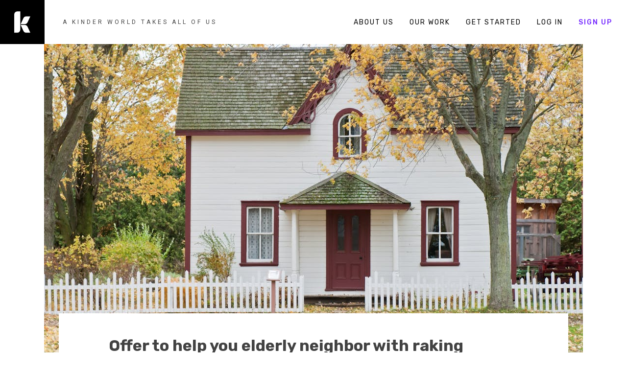

--- FILE ---
content_type: text/html; charset=utf-8
request_url: https://acts.kindness.org/initiatives/322-offer-to-help-you-elderly-neighbor-with-raking-leaves
body_size: 6950
content:
<!DOCTYPE HTML>
<html >

<head>
  <meta charset="utf-8" />
  <meta http-equiv="X-UA-Compatible" content="IE=edge" />
  <meta name=viewport
    content="width=device-width, initial-scale=1, maximum-scale=1,user-scalable=0" />
  <link rel="shortcut icon" href="favicon-new.ico" />
  <link rel="apple-touch-icon" sizes="180x180" href="/logo-new.png">
  <link rel="icon" type="image/png" href="/favicon-new-32x32.png" sizes="32x32">
  <link rel="manifest" href="/manifest.json">
  <link rel="mask-icon" href="/safari-pinned-tab.svg" color="#5bbad5">
  <meta name="theme-color" content="#ffffff">
  <title data-react-helmet="true">Offer to help you elderly neighbor with raking leaves. | kindness.org</title>
  
  <meta data-react-helmet="true" property="og:url" content="https://acts.kindness.org/initiatives/322-offer-to-help-you-elderly-neighbor-with-raking-leaves"/><meta data-react-helmet="true" property="og:image" content="http://kindness-ugc-production.imgix.net/uploads/campaigns/e8ad5017-6244-41b2-9adf-15db6865f1c1.jpg?fm=jpg&amp;q=70&amp;crop=faces%2Cedges&amp;w=1200&amp;h=675"/><meta data-react-helmet="true" property="og:image:width" content="1200"/><meta data-react-helmet="true" property="og:image:height" content="675"/><meta data-react-helmet="true" property="og:image:type" content="image/jpeg"/><meta data-react-helmet="true" property="og:title" content="Offer to help you elderly neighbor with raking leaves. - kindness.org"/><meta data-react-helmet="true" property="og:description" content="The leaves have started to change and fall, and while beautiful, keeping up with the yard work may be a big challenge to some neighbors. Offer to help someone on your street by raking their leaves or shoveling their driveway. You&#x27;ll make the changing seasons even brighter. Photo by Scott Webb on Unsplash #choosekindness"/><meta data-react-helmet="true" name="description" content="Kindness.org is a nonprofit whose goals are as limitless as our collective imagination. Our platform is designed to inspire real life action. Do a kind act today."/><meta data-react-helmet="true" property="og:type" content="website"/><meta data-react-helmet="true" property="og:locale" content="en_GB"/><meta data-react-helmet="true" property="og:image:url" content="http://acts.kindness.org/opengraph.png"/><meta data-react-helmet="true" property="og:image:secure_url" content="https://acts.kindness.org/opengraph.png"/><meta data-react-helmet="true" property="fb:app_id" content="575117839305364"/><meta data-react-helmet="true" name="twitter:site" content="@kindness_org"/><meta data-react-helmet="true" name="twitter:creator" content="@kindness_org"/><meta data-react-helmet="true" name="twitter:card" content="summary_large_image"/>
  
  <!-- Global site tag (gtag.js) - Google Analytics  -->
<script async src="https://www.googletagmanager.com/gtag/js?id=UA-77402206-3"></script>
<script>
  window.dataLayer = window.dataLayer || [];
  function gtag(){dataLayer.push(arguments);}
  gtag('js', new Date())

  gtag('config', 'UA-77402206-3', {'optimize_id': 'GTM-W8FWKTG'});
</script>
  <script>
    window._kindnessConfig = {"ASSETS_HOST":"https:\u002F\u002Facts.kindness.org","API_HOST":"https:\u002F\u002Facts.kindness.org","FRONTEND_HOST":"https:\u002F\u002Facts.kindness.org","API_PATH":"\u002Fapi\u002F","FACEBOOK_APP_ID":"575117839305364","GOOGLE_ANALYTICS_ID":"UA-77402206-3","OPTIMIZELY_JS_URL":false,"AWS_ACCESS_KEY_ID":"AKIAJWR7UD666QV6RDCA","AWS_TEMP_UPLOADS_BUCKET":"kindness-ugc-temp-production","PUBLIC_FACING_SITE":"false","SITEMAPS_S3_BUCKET":"sitemaps.kindness.org","RAVEN_DSN":"https:\u002F\u002Fc840a66246614ae7ae6ee32065b58462@app.getsentry.com\u002F79954","RAVEN_SERVER_DSN":"https:\u002F\u002F12d52385e43f40729b1e62a251d4009f:5fc6de3a4ccd47bd97556d90bcf37573@sentry.io\u002F131191","REQUEST_LOGGING_ENABLED":false,"FEATURE_POST_ACT_SURVEY":false,"TYPEFORM_ACT_SURVEY_ID":"q5KJS3","EMBEDDED":false,"WKD_CAMPAIGN_ID":284};
  </script>
  
  <script type="text/javascript" src="https://acts.kindness.org/app-6617fcf262cd96c647b0.js" async></script>
  

  <link href="https://fonts.googleapis.com/css?family=Rubik:300,400,500,700" rel="stylesheet">
  <link href="https://fonts.googleapis.com/css?family=Roboto:400,700" rel="stylesheet">
  <link rel="stylesheet" href="https://use.typekit.net/pvr3yff.css">

  
  <link href="https://acts.kindness.org/app-7c1fe2dd6513b1fdf0195bf3b2e67074.css" media="screen, projection" rel="stylesheet" type="text/css" />
  

  <script>
    window.INITIAL_STATE = {"entities":{"campaigns":{"322":{"id":322,"name":"Offer to help you elderly neighbor with raking leaves.","slug":"offer-to-help-you-elderly-neighbor-with-raking-leaves","full_slug":"322-offer-to-help-you-elderly-neighbor-with-raking-leaves","description":"The leaves have started to change and fall, and while beautiful, keeping up with the yard work may be a big challenge to some neighbors. Offer to help someone on your street by raking their leaves or shoveling their driveway. You'll make the changing seasons even brighter. Photo by Scott Webb on Unsplash","hashtag":null,"city":"East Orange","country":"United States","country_code":"US","latitude":40.7718,"longitude":-74.2098,"ends_at":null,"target":null,"pledges_count":1,"acts_count":0,"updates_count":0,"published":true,"created_at":"2021-11-12T15:56:52.495Z","published_at":"2021-11-12T15:58:22.345Z","post_act_typeform":null,"full_cover_image_url":"https:\u002F\u002Fkindness-ugc-production.imgix.net\u002Fuploads\u002Fcampaigns\u002Fe8ad5017-6244-41b2-9adf-15db6865f1c1.jpg","story":{"entityMap":{},"blocks":[{"key":"cmejc","text":"","type":"unstyled","depth":0,"inlineStyleRanges":[],"entityRanges":[]}]},"instructions":[],"completed_count":0,"country_count":0,"youtube_video_url":null,"story_images":[],"group":null}}},"auth":{"isFetching":false,"isAuthenticated":false,"loginRequired":false,"lastAuthAction":null,"postLoginHandler":null,"postLoginHandlerPayload":null,"waitingForAuth":false,"isLoggingOut":false,"authExchangeError":null,"isLoadingSelf":false,"self":null,"loginToken":null,"lastPageBeforeLogin":false,"emailModel":{"email":""},"emailForm":{"blur":true,"dirty":false,"focus":false,"pending":false,"pristine":true,"submitted":false,"submitFailed":false,"retouched":false,"touched":false,"untouched":true,"valid":true,"validating":false,"validated":false,"viewValue":null,"array":false,"validity":{},"errors":{},"fields":{"email":{"blur":true,"dirty":false,"focus":false,"pending":false,"pristine":true,"submitted":false,"submitFailed":false,"retouched":false,"touched":false,"untouched":true,"valid":true,"validating":false,"validated":false,"viewValue":null,"array":false,"validity":{},"errors":{},"initialValue":""}},"model":"auth.emailModel"}},"campaigns":{"isVideoVisible":false,"campaignsList":{},"campaignsFeatured":{},"campaignsByUser":{}},"notifications":{"isLoading":false,"notificationsByUser":{}},"routing":{"locationBeforeTransitions":null},"campaignEdit":{"story":{"storyEditorState":null,"isPublishing":false},"isDeleting":false,"campaign":{},"campaignForm":{"blur":true,"dirty":false,"focus":false,"pending":false,"pristine":true,"submitted":false,"submitFailed":false,"retouched":false,"touched":false,"untouched":true,"valid":true,"validating":false,"validated":false,"viewValue":null,"array":false,"validity":{},"errors":{},"fields":{},"model":"campaignEdit.campaign"}},"campaignMap":{},"campaignSummary":{"showFullStory":false},"users":{"users":{},"isUserUpdating":false,"isEmailUpdating":false,"userModel":{"name":"","email":"","intended_email":"","bio":"","avatar":"","contact_settings":{"notifications":true,"pledge_reminders":true}},"userForm":{"blur":true,"dirty":false,"focus":false,"pending":false,"pristine":true,"submitted":false,"submitFailed":false,"retouched":false,"touched":false,"untouched":true,"valid":true,"validating":false,"validated":false,"viewValue":null,"array":false,"validity":{},"errors":{},"fields":{"name":{"blur":true,"dirty":false,"focus":false,"pending":false,"pristine":true,"submitted":false,"submitFailed":false,"retouched":false,"touched":false,"untouched":true,"valid":true,"validating":false,"validated":false,"viewValue":null,"array":false,"validity":{},"errors":{},"initialValue":""},"email":{"blur":true,"dirty":false,"focus":false,"pending":false,"pristine":true,"submitted":false,"submitFailed":false,"retouched":false,"touched":false,"untouched":true,"valid":true,"validating":false,"validated":false,"viewValue":null,"array":false,"validity":{},"errors":{},"initialValue":""},"intended_email":{"blur":true,"dirty":false,"focus":false,"pending":false,"pristine":true,"submitted":false,"submitFailed":false,"retouched":false,"touched":false,"untouched":true,"valid":true,"validating":false,"validated":false,"viewValue":null,"array":false,"validity":{},"errors":{},"initialValue":""},"bio":{"blur":true,"dirty":false,"focus":false,"pending":false,"pristine":true,"submitted":false,"submitFailed":false,"retouched":false,"touched":false,"untouched":true,"valid":true,"validating":false,"validated":false,"viewValue":null,"array":false,"validity":{},"errors":{},"initialValue":""},"avatar":{"blur":true,"dirty":false,"focus":false,"pending":false,"pristine":true,"submitted":false,"submitFailed":false,"retouched":false,"touched":false,"untouched":true,"valid":true,"validating":false,"validated":false,"viewValue":null,"array":false,"validity":{},"errors":{},"initialValue":""},"contact_settings.notifications":{"blur":true,"dirty":false,"focus":false,"pending":false,"pristine":true,"submitted":false,"submitFailed":false,"retouched":false,"touched":false,"untouched":true,"valid":true,"validating":false,"validated":false,"viewValue":null,"array":false,"validity":{},"errors":{},"initialValue":true},"contact_settings.pledge_reminders":{"blur":true,"dirty":false,"focus":false,"pending":false,"pristine":true,"submitted":false,"submitFailed":false,"retouched":false,"touched":false,"untouched":true,"valid":true,"validating":false,"validated":false,"viewValue":null,"array":false,"validity":{},"errors":{},"initialValue":true}},"model":"users.userModel"}},"alerts":{"visible":false,"notification":null},"pledges":{"pledgeRequestsInFlight":[],"currentJoinedCampaign":null,"pledgesByUser":{}},"acts":{"isUploading":false,"isDeleting":false,"isEditable":false,"totalActs":0,"lastActPosted":null,"newActModel":{"text":"","photo":"","video_upload":"","photo_width":null,"photo_height":null},"newActForm":{"blur":true,"dirty":false,"focus":false,"pending":false,"pristine":true,"submitted":false,"submitFailed":false,"retouched":false,"touched":false,"untouched":true,"valid":true,"validating":false,"validated":false,"viewValue":null,"array":false,"validity":{},"errors":{},"fields":{"text":{"blur":true,"dirty":false,"focus":false,"pending":false,"pristine":true,"submitted":false,"submitFailed":false,"retouched":false,"touched":false,"untouched":true,"valid":true,"validating":false,"validated":false,"viewValue":null,"array":false,"validity":{},"errors":{},"initialValue":""},"photo":{"blur":true,"dirty":false,"focus":false,"pending":false,"pristine":true,"submitted":false,"submitFailed":false,"retouched":false,"touched":false,"untouched":true,"valid":true,"validating":false,"validated":false,"viewValue":null,"array":false,"validity":{},"errors":{},"initialValue":""},"video_upload":{"blur":true,"dirty":false,"focus":false,"pending":false,"pristine":true,"submitted":false,"submitFailed":false,"retouched":false,"touched":false,"untouched":true,"valid":true,"validating":false,"validated":false,"viewValue":null,"array":false,"validity":{},"errors":{},"initialValue":""},"photo_width":{"blur":true,"dirty":false,"focus":false,"pending":false,"pristine":true,"submitted":false,"submitFailed":false,"retouched":false,"touched":false,"untouched":true,"valid":true,"validating":false,"validated":false,"viewValue":null,"array":false,"validity":{},"errors":{},"initialValue":null},"photo_height":{"blur":true,"dirty":false,"focus":false,"pending":false,"pristine":true,"submitted":false,"submitFailed":false,"retouched":false,"touched":false,"untouched":true,"valid":true,"validating":false,"validated":false,"viewValue":null,"array":false,"validity":{},"errors":{},"initialValue":null}},"model":"acts.newActModel"},"editActModel":{"text":"","photo":"","video_upload":"","photo_width":null,"photo_height":null},"editActForm":{"blur":true,"dirty":false,"focus":false,"pending":false,"pristine":true,"submitted":false,"submitFailed":false,"retouched":false,"touched":false,"untouched":true,"valid":true,"validating":false,"validated":false,"viewValue":null,"array":false,"validity":{},"errors":{},"fields":{"text":{"blur":true,"dirty":false,"focus":false,"pending":false,"pristine":true,"submitted":false,"submitFailed":false,"retouched":false,"touched":false,"untouched":true,"valid":true,"validating":false,"validated":false,"viewValue":null,"array":false,"validity":{},"errors":{},"initialValue":""},"photo":{"blur":true,"dirty":false,"focus":false,"pending":false,"pristine":true,"submitted":false,"submitFailed":false,"retouched":false,"touched":false,"untouched":true,"valid":true,"validating":false,"validated":false,"viewValue":null,"array":false,"validity":{},"errors":{},"initialValue":""},"video_upload":{"blur":true,"dirty":false,"focus":false,"pending":false,"pristine":true,"submitted":false,"submitFailed":false,"retouched":false,"touched":false,"untouched":true,"valid":true,"validating":false,"validated":false,"viewValue":null,"array":false,"validity":{},"errors":{},"initialValue":""},"photo_width":{"blur":true,"dirty":false,"focus":false,"pending":false,"pristine":true,"submitted":false,"submitFailed":false,"retouched":false,"touched":false,"untouched":true,"valid":true,"validating":false,"validated":false,"viewValue":null,"array":false,"validity":{},"errors":{},"initialValue":null},"photo_height":{"blur":true,"dirty":false,"focus":false,"pending":false,"pristine":true,"submitted":false,"submitFailed":false,"retouched":false,"touched":false,"untouched":true,"valid":true,"validating":false,"validated":false,"viewValue":null,"array":false,"validity":{},"errors":{},"initialValue":null}},"model":"acts.editActModel"},"reportActModel":{"text":""},"actsByCampaign":{},"actsByUser":{},"actsByGroup":{}},"comments":{"isUploading":false,"isTransmitting":false,"currentEditableComment":null,"newCommentForm":{"text":""},"editCommentForm":{"text":""},"reportCommentForm":{"text":""},"commentsByAct":{}},"updates":{"updateEditor":{"campaignUpdateEditorState":null},"isEditorEmpty":true,"isUploading":false,"updateModel":{"title":""},"updateForm":{"blur":true,"dirty":false,"focus":false,"pending":false,"pristine":true,"submitted":false,"submitFailed":false,"retouched":false,"touched":false,"untouched":true,"valid":true,"validating":false,"validated":false,"viewValue":null,"array":false,"validity":{},"errors":{},"fields":{"title":{"blur":true,"dirty":false,"focus":false,"pending":false,"pristine":true,"submitted":false,"submitFailed":false,"retouched":false,"touched":false,"untouched":true,"valid":true,"validating":false,"validated":false,"viewValue":null,"array":false,"validity":{},"errors":{},"initialValue":""}},"model":"updates.updateModel"},"updatesByCampaign":{}},"modals":{"onboardingModal":false,"postPledgeModal":false,"shareModal":false,"mapModal":false,"actShareModal":false,"actReportModal":false,"commentReportModal":false,"actFormModal":false,"thanksModal":false},"likes":{"likeRequestsInFlight":[],"unlikeRequestsInFlight":[]},"api":{"inflightRequestCount":0,"inflightRequests":{}},"collections":{"isSaving":false,"isCollectionFormOpen":false},"collectionGroups":{"isSaving":false},"groups":{"joinRequestInFlight":false,"groupModel":{},"groupForm":{"blur":true,"dirty":false,"focus":false,"pending":false,"pristine":true,"submitted":false,"submitFailed":false,"retouched":false,"touched":false,"untouched":true,"valid":true,"validating":false,"validated":false,"viewValue":null,"array":false,"validity":{},"errors":{},"fields":{},"model":"group"}}};
  </script>

  <link data-react-helmet="true" rel="canonical" href="https://acts.kindness.org/initiatives/322-offer-to-help-you-elderly-neighbor-with-raking-leaves"/>
  
  

  <!-- Facebook Pixel Code -->
<script>
!function(f,b,e,v,n,t,s){if(f.fbq)return;n=f.fbq=function(){n.callMethod?
n.callMethod.apply(n,arguments):n.queue.push(arguments)};if(!f._fbq)f._fbq=n;
n.push=n;n.loaded=!0;n.version='2.0';n.queue=[];t=b.createElement(e);t.async=!0;
t.src=v;s=b.getElementsByTagName(e)[0];s.parentNode.insertBefore(t,s)}(window,
document,'script','https://connect.facebook.net/en_US/fbevents.js');
fbq('init', '1255749911112386');
fbq('track', 'PageView');
</script>
<noscript><img height="1" width="1" style="display:none"
src="https://www.facebook.com/tr?id=1255749911112386&ev=PageView&noscript=1"
/></noscript>
<!-- DO NOT MODIFY -->
<!-- End Facebook Pixel Code -->

</head>

<body>

  
  <div id="root" style="height: 100%"><div style="height:100%;" data-reactroot="" data-reactid="1" data-react-checksum="-1728577502"><div class="application__siteWrapper application__paddingTop" data-reactid="2"><!-- react-empty: 3 --><div class="LoadingBar__loadingBar" style="display:none;" data-reactid="4"></div><header class="SiteHeader__siteHeader" data-reactid="5"><div data-reactid="6"><div class="MainNav__logo" data-reactid="7"><a href="https://kindness.org" data-reactid="8"><img class="" src="[data-uri]" alt="Kindness.org" height="36px" data-reactid="9"/></a></div><div class="MainNav__desktopNavTitle" data-reactid="10"><span data-reactid="11">A Kinder World Takes All of Us</span></div><div class="MainNav__mobileNav" data-reactid="12"><svg width="32px" height="22px" viewBox="0 0 32 22" data-reactid="13"><g data-reactid="14"><path d="M1,2h30c0.6,0,1-0.4,1-1s-0.4-1-1-1H1C0.4,0,0,0.4,0,1S0.4,2,1,2z" data-reactid="15"></path><path d="M31,10H1c-0.6,0-1,0.4-1,1s0.4,1,1,1h30c0.6,0,1-0.4,1-1S31.6,10,31,10z" data-reactid="16"></path><path d="M31,20H1c-0.6,0-1,0.4-1,1s0.4,1,1,1h30c0.6,0,1-0.4,1-1S31.6,20,31,20z" data-reactid="17"></path></g></svg></div><div data-reactid="18"></div><nav class="MainNav__desktopNav" data-reactid="19"><ul data-reactid="20"><li class="navbar-about MainNav__about" data-reactid="21"><a href="https://kindness.org/about" data-reactid="22">about us</a></li><li class="navbar-kindlab" data-reactid="23"><a href="https://kindness.org/our-work" data-reactid="24">Our Work</a></li><li class="navbar-community" data-reactid="25"><a href="https://kindness.org/get-started" data-reactid="26">Get Started</a></li><li data-reactid="27"><a id="log-in-app" href="/login" data-reactid="28">log in</a></li><li class="MainNav__signUp" data-reactid="29"><a id="sign-up-app" href="/login" data-reactid="30">sign up</a></li></ul></nav><!-- react-empty: 31 --></div></header><!-- react-empty: 32 --><div class="application__contentWrapper" data-reactid="33"><div data-reactid="34"><!-- react-empty: 35 --><div class="CampaignHeader__header" data-reactid="36"><div class="CampaignHeader__cover" data-reactid="37"><div class="CampaignHeader__coverImageWrapper" data-reactid="38"><div data-reactid="39"><div class="FastImg__aspectWrapper" data-reactid="40"><div class="FastImg__wrapper" data-reactid="41"><div class="FastImg__container" data-reactid="42"><div class="FastImg__preview" width="10" height="10" style="background-size:cover;background-image:url(https://kindness-ugc-production.imgix.net/uploads/campaigns/e8ad5017-6244-41b2-9adf-15db6865f1c1.jpg?auto=format&amp;dpr=1&amp;q=10&amp;blur=2000&amp;bri=25&amp;sat=25&amp;crop=false&amp;fit=clip&amp;w=10&amp;h=10);" data-reactid="43"></div></div></div></div><div class="CampaignHeader__imageOverlay" data-reactid="44"><div class="CampaignHeader__imageOverlayContainer" data-reactid="45"><div class="CampaignHeader__imageOverlayContent" data-reactid="46"></div><div class="CampaignHeader__videoOverlay" data-reactid="47"></div></div></div></div></div></div><div class="Grid__container CampaignHeader__containerLarge" data-reactid="48"><div class="Grid__row" data-reactid="49"><div class="CampaignHeader__headingRow" data-reactid="50"><div class="CampaignHeader__headingContent" data-reactid="51"><div class="CampaignHeader__headingContentInner" data-reactid="52"><div class="CampaignHeader__headingAction" data-reactid="53"><span class="CampaignHeader__actionCount" data-reactid="54"><strong data-reactid="55">0</strong><!-- react-text: 56 --> <!-- /react-text --><span class="CampaignHeader__actionCountText" data-reactid="57"> Have completed this act.</span></span></div><h1 class="CampaignHeader__name" data-reactid="58">Offer to help you elderly neighbor with raking leaves.</h1><div class="CampaignHeader__button" data-reactid="59"><div class="ActButton__check ActButton__filled ActButton__text" data-reactid="60"><div data-reactid="61"><i class="fa fa-check" data-reactid="62"></i><span data-reactid="63">I&#x27;ve Done This</span></div></div></div><div class="CampaignHeader__button" data-reactid="64"><div class="PledgeButton__heart PledgeButton__filled PledgeButton__text" data-reactid="65"><div data-reactid="66"><i class="fa fa-heart-o" data-reactid="67"></i><span data-reactid="68">Count me In</span></div></div></div><p class="CampaignHeader__description" data-reactid="69">The leaves have started to change and fall, and while beautiful, keeping up with the yard work may be a big challenge to some neighbors. Offer to help someone on your street by raking their leaves or shoveling their driveway. You&#x27;ll make the changing seasons even brighter. Photo by Scott Webb on Unsplash</p><div class="CampaignHeader__topExtra" data-reactid="70"><div class="CampaignHeader__desktopActsCount" data-reactid="71"><strong data-reactid="72">0</strong><!-- react-text: 73 --> <!-- /react-text --><span data-reactid="74"> Have completed this act.</span></div></div><img src="https://acts.kindness.org/fe78967291ca18d538a7570eebad9c05.svg" class="CampaignHeader__divider" data-reactid="75"/><div class="CampaignHeader__mobileSocialBlock" data-reactid="76"><span class="CampaignHeader__mobileSocialLeading" data-reactid="77">Share:</span><div class="CampaignHeader__social" data-reactid="78"><ul data-reactid="79"><li data-reactid="80"><div class="SocialMediaShareButton SocialMediaShareButton--facebook FacebookButton__facebook FacebookButton__circleMode" data-reactid="81"><span class="FacebookButton__trackingWrapper" data-reactid="82"></span><i class="fa fa-facebook fa-fw" data-reactid="83"></i><span class="FacebookButton__text" data-reactid="84">Share</span></div></li><li data-reactid="85"><div class="SocialMediaShareButton SocialMediaShareButton--twitter TwitterButton__twitter TwitterButton__circleMode" data-reactid="86"><span class="TwitterButton__trackingWrapper" data-reactid="87"></span><i class="fa fa-twitter fa-fw" data-reactid="88"></i><span class="TwitterButton__text" data-reactid="89">Tweet</span></div></li></ul></div></div></div></div></div></div></div></div><div class="CampaignView__actDetails" data-reactid="90"><div class="Grid__container CampaignView__containerLarge" data-reactid="91"><div class="Grid__row" data-reactid="92"><div class="CampaignView__actDetailsContent" data-reactid="93"><img src="https://acts.kindness.org/0976045517809608bc2df073fd3e2aa2.svg" class="CampaignView__shape" data-reactid="94"/><a href="#" data-reactid="95">Post your act</a><!-- react-text: 96 --> and join the discussion<!-- /react-text --></div></div></div></div><div class="CampaignView__summaryActsList" data-reactid="97"><div class="CampaignView__actsContent" data-reactid="98"><div data-reactid="99"><div class="Grid__container" data-reactid="100"><div class="Grid__row" data-reactid="101"><div data-reactid="102"><div class="CampaignView__noActs" data-reactid="103"><img src="https://acts.kindness.org/49c873ef0f880b3d9ee032bc19d739e7.png" data-reactid="104"/><h1 class="CampaignView__noActsHeader" data-reactid="105">A kinder world starts with you. Be the first to act on this initiative.</h1></div></div></div></div></div></div></div><div data-reactid="106"></div></div></div><div class="SiteFooter__footer" data-reactid="107"><div style="position:relative;width:100%;height:0em;" data-reactid="108"></div><div data-reactid="109"><div class="SiteFooter__info" data-reactid="110"><a href="https://kindness.org" data-reactid="111"><img class="SiteFooter__logo" src="https://acts.kindness.org/42a9a6ee22491fae9cf8ea23ed7e2387.png" data-reactid="112"/></a><form class="SiteFooter__form" action="//kindness.us13.list-manage.com/subscribe/post?u=5d84e8775d495c77d82a335a0&amp;id=9951af3b90" method="post" id="mc-embedded-subscribe-form" name="mc-embedded-subscribe-form" data-reactid="113"><div class="SiteFooter__formTitle" data-reactid="114">Stay Informed</div><div data-reactid="115"><input type="text" placeholder="Email Address" name="EMAIL" id="mce-EMAIL" required="" data-reactid="116"/><div style="position:absolute;left:-5000px;" aria-hidden="true" data-reactid="117"><input type="text" name="b_5d84e8775d495c77d82a335a0_9951af3b90" tabindex="-1" value="" data-reactid="118"/></div><button type="submit" class="Button__button Button__darkPurple Button__circle" data-reactid="119"><div class="Button__buttonContent" data-reactid="120"><!-- react-text: 121 --> <!-- /react-text --><!-- react-text: 122 -->Subscribe<!-- /react-text --></div></button></div></form></div><div class="SiteFooter__links" data-reactid="123"><ul class="SiteFooter__socialIcons" data-reactid="124"><li data-reactid="125"><a class="SiteFooter__facebook" href="https://www.facebook.com/kindnessorg-1071486709585631/" target="_blank" data-reactid="126"><i class="fa fa-facebook-square fa-fw" data-reactid="127"></i></a></li><li data-reactid="128"><a class="SiteFooter__twitter" href="https://twitter.com/kindness_org" target="_blank" data-reactid="129"><i class="fa fa-twitter fa-fw" data-reactid="130"></i></a></li><li data-reactid="131"><a class="SiteFooter__instagram" href="https://www.instagram.com/kindnessorg/" target="_blank" data-reactid="132"><i class="fa fa-instagram fa-fw" data-reactid="133"></i></a></li><li data-reactid="134"><a class="SiteFooter__medium" href="https://medium.com/kindlab" target="_blank" data-reactid="135"><i class="fa fa-medium fa-fw" data-reactid="136"></i></a></li></ul><ul class="SiteFooter__menu" data-reactid="137"><li class="footer-contact-us" data-reactid="138"><a href="https://kindness.org/contact-us" data-reactid="139">Contact Us</a></li><li class="footer-privacy-policy" data-reactid="140"><a href="https://kindness.org/privacy-policy" data-reactid="141">Privacy Policy</a></li><li class="footer-terms-and-conditions" data-reactid="142"><a href="https://kindness.org/terms-and-conditions" data-reactid="143">Terms &amp; Conditions</a></li></ul></div></div></div></div></div></div>
  

  <noscript>
    <div class="noscript">
      <h1>Javascript is disabled</h1>
      <p>
        We're sorry, the kindness.org website currently requires javascript to function correctly.
        <br />
        Please enable Javascript in your web browser and then refresh the page to get started.
      </p>
    </div>
  </noscript>
  </div>

  <link rel="stylesheet" href="https://maxcdn.bootstrapcdn.com/font-awesome/4.5.0/css/font-awesome.min.css" />
</body>

</html>


--- FILE ---
content_type: text/css;charset=utf-8
request_url: https://use.typekit.net/pvr3yff.css
body_size: 514
content:
/*
 * The Typekit service used to deliver this font or fonts for use on websites
 * is provided by Adobe and is subject to these Terms of Use
 * http://www.adobe.com/products/eulas/tou_typekit. For font license
 * information, see the list below.
 *
 * expo-serif-pro:
 *   - http://typekit.com/eulas/000000000000000000014ff2
 *   - http://typekit.com/eulas/000000000000000000014ff1
 *   - http://typekit.com/eulas/000000000000000000014ff0
 *   - http://typekit.com/eulas/000000000000000000014fef
 *
 * © 2009-2026 Adobe Systems Incorporated. All Rights Reserved.
 */
/*{"last_published":"2018-08-31 20:08:44 UTC"}*/

@import url("https://p.typekit.net/p.css?s=1&k=pvr3yff&ht=tk&f=23548.23562.23565.23566&a=14313832&app=typekit&e=css");

@font-face {
font-family:"expo-serif-pro";
src:url("https://use.typekit.net/af/f1db62/000000000000000000014ff2/27/l?primer=7cdcb44be4a7db8877ffa5c0007b8dd865b3bbc383831fe2ea177f62257a9191&fvd=n4&v=3") format("woff2"),url("https://use.typekit.net/af/f1db62/000000000000000000014ff2/27/d?primer=7cdcb44be4a7db8877ffa5c0007b8dd865b3bbc383831fe2ea177f62257a9191&fvd=n4&v=3") format("woff"),url("https://use.typekit.net/af/f1db62/000000000000000000014ff2/27/a?primer=7cdcb44be4a7db8877ffa5c0007b8dd865b3bbc383831fe2ea177f62257a9191&fvd=n4&v=3") format("opentype");
font-display:auto;font-style:normal;font-weight:400;font-stretch:normal;
}

@font-face {
font-family:"expo-serif-pro";
src:url("https://use.typekit.net/af/a2bb5d/000000000000000000014ff1/27/l?primer=7cdcb44be4a7db8877ffa5c0007b8dd865b3bbc383831fe2ea177f62257a9191&fvd=i4&v=3") format("woff2"),url("https://use.typekit.net/af/a2bb5d/000000000000000000014ff1/27/d?primer=7cdcb44be4a7db8877ffa5c0007b8dd865b3bbc383831fe2ea177f62257a9191&fvd=i4&v=3") format("woff"),url("https://use.typekit.net/af/a2bb5d/000000000000000000014ff1/27/a?primer=7cdcb44be4a7db8877ffa5c0007b8dd865b3bbc383831fe2ea177f62257a9191&fvd=i4&v=3") format("opentype");
font-display:auto;font-style:italic;font-weight:400;font-stretch:normal;
}

@font-face {
font-family:"expo-serif-pro";
src:url("https://use.typekit.net/af/a7b91c/000000000000000000014ff0/27/l?primer=7cdcb44be4a7db8877ffa5c0007b8dd865b3bbc383831fe2ea177f62257a9191&fvd=n7&v=3") format("woff2"),url("https://use.typekit.net/af/a7b91c/000000000000000000014ff0/27/d?primer=7cdcb44be4a7db8877ffa5c0007b8dd865b3bbc383831fe2ea177f62257a9191&fvd=n7&v=3") format("woff"),url("https://use.typekit.net/af/a7b91c/000000000000000000014ff0/27/a?primer=7cdcb44be4a7db8877ffa5c0007b8dd865b3bbc383831fe2ea177f62257a9191&fvd=n7&v=3") format("opentype");
font-display:auto;font-style:normal;font-weight:700;font-stretch:normal;
}

@font-face {
font-family:"expo-serif-pro";
src:url("https://use.typekit.net/af/831cad/000000000000000000014fef/27/l?primer=7cdcb44be4a7db8877ffa5c0007b8dd865b3bbc383831fe2ea177f62257a9191&fvd=i7&v=3") format("woff2"),url("https://use.typekit.net/af/831cad/000000000000000000014fef/27/d?primer=7cdcb44be4a7db8877ffa5c0007b8dd865b3bbc383831fe2ea177f62257a9191&fvd=i7&v=3") format("woff"),url("https://use.typekit.net/af/831cad/000000000000000000014fef/27/a?primer=7cdcb44be4a7db8877ffa5c0007b8dd865b3bbc383831fe2ea177f62257a9191&fvd=i7&v=3") format("opentype");
font-display:auto;font-style:italic;font-weight:700;font-stretch:normal;
}

.tk-expo-serif-pro { font-family: "expo-serif-pro",serif; }


--- FILE ---
content_type: text/css; charset=UTF-8
request_url: https://acts.kindness.org/app-7c1fe2dd6513b1fdf0195bf3b2e67074.css
body_size: 33411
content:
html{font-family:sans-serif;-ms-text-size-adjust:100%;-webkit-text-size-adjust:100%}body{margin:0}article,aside,details,figcaption,figure,footer,header,main,menu,nav,section,summary{display:block}audio,canvas,progress,video{display:inline-block;vertical-align:baseline}audio:not([controls]){display:none;height:0}[hidden],template{display:none}a{background-color:transparent}a:active,a:hover{outline:0}abbr[title]{border-bottom:none;text-decoration:underline;text-decoration:underline dotted}b,strong{font-weight:inherit;font-weight:bolder}dfn{font-style:italic}h1{font-size:2em;margin:.67em 0}mark{background-color:#ff0;color:#000}small{font-size:80%}sub,sup{font-size:75%;line-height:0;position:relative;vertical-align:baseline}sup{top:-.5em}sub{bottom:-.25em}img{border:0}svg:not(:root){overflow:hidden}figure{margin:1em 40px}hr{box-sizing:content-box;height:0;overflow:visible}pre{overflow:auto}code,kbd,pre,samp{font-family:monospace,monospace;font-size:1em}button,input,optgroup,select,textarea{font:inherit;margin:0}button{overflow:visible}button,select{text-transform:none}button,html input[type=button],input[type=reset],input[type=submit]{-webkit-appearance:button;cursor:pointer}button[disabled],html input[disabled]{cursor:default}button::-moz-focus-inner,input::-moz-focus-inner{border:0;padding:0}button:-moz-focusring,input:-moz-focusring{outline:1px dotted ButtonText}input{line-height:normal}input[type=checkbox],input[type=radio]{box-sizing:border-box;padding:0}input[type=number]::-webkit-inner-spin-button,input[type=number]::-webkit-outer-spin-button{height:auto}input[type=search]{-webkit-appearance:textfield}input[type=search]::-webkit-search-cancel-button,input[type=search]::-webkit-search-decoration{-webkit-appearance:none}fieldset{border:1px solid silver;margin:0 2px;padding:.35em .625em .75em}legend{border:0;padding:0}textarea{overflow:auto}optgroup{font-weight:700}*,:after,:before{box-sizing:border-box}html{font-size:62.5%}body{font-size:14px;font-size:1.4rem;font-family:Avenir Next W04,Avenir Next,Helvetica,Verdana,sans-serif;font-weight:400;color:#414141;background:#fff;overflow-x:hidden}.application__siteWrapper{min-height:100vh;display:-webkit-box;display:-ms-flexbox;display:flex;-webkit-box-orient:vertical;-webkit-box-direction:normal;-ms-flex-direction:column;flex-direction:column}.application__contentWrapper{-webkit-box-flex:1;-ms-flex:auto;flex:auto;overflow-x:hidden}@media (min-width:1024px){.application__contentWrapper{margin:0 90px}}h1,h2,h3,h4,h5{font-weight:400;margin:0}a{color:#7428ff;text-decoration:none;outline:none}input,textarea{border:1px solid #e8e8ed;background:transparent;padding:10px;display:block;width:100%;border-radius:2px;color:#414141;outline:none}.application__paddingTop{padding-top:73px}@media (min-width:1024px){.application__paddingTop{padding-top:90px}}.application__noscript{font-family:Avenir Next W01,Avenir Next,sans-serif;position:fixed;bottom:0;left:0;right:0;width:100%;height:auto;background-color:#eee;color:#333;line-height:1.7;padding:50px 20px;text-align:center;z-index:100}.SiteHeader__siteHeader{height:73px;width:100%;background-color:#fff;padding:0;position:absolute;top:0;left:0;right:0;z-index:999}@media (min-width:1024px){.SiteHeader__siteHeader{height:90px}}.SiteHeader__siteHeaderHome{background:#fff;border:none}@media (min-width:481px){.SiteHeader__siteHeaderHome{background:transparent}}.MainNav__logo{float:left}.MainNav__logo a{border:none;display:block}.MainNav__logo img{height:73px}@media (min-width:1024px){.MainNav__logo img{height:90px}}.MainNav__desktopNav{height:90px;float:right;display:none}.MainNav__desktopNav ul{margin:0;padding:0;list-style-type:none}.MainNav__desktopNav ul li{display:inline-block;font-size:14px;padding:27px 0 10px;margin-left:32px;position:relative}.MainNav__desktopNav ul li a{padding:10px 0;display:block;border:none;color:#030303;font-size:14px;letter-spacing:2px;border-bottom:2px solid transparent;font-weight:400;text-transform:uppercase;height:69px;-webkit-transition:color .25s,background .25s;transition:color .25s,background .25s;-webkit-font-smoothing:antialiased;font-family:Rubik,sans-serif}.MainNav__desktopNav ul li.MainNav__signUp{margin-right:30px}.MainNav__desktopNav ul li.MainNav__signUp a{color:#7428ff;font-weight:500}@media (min-width:1024px){.MainNav__desktopNav{display:block}}.MainNav__desktopNavTitle{height:73px;float:left;display:none;padding-left:12px}.MainNav__desktopNavTitle span{line-height:73px;font-family:Roboto,serif;font-size:9px;font-weight:400;text-transform:uppercase;letter-spacing:2.25px}@media (min-width:1024px){.MainNav__desktopNavTitle span{font-size:12px;font-weight:400;letter-spacing:4px;line-height:90px}}@media (max-width:330px){.MainNav__desktopNavTitle span{display:none}}@media (min-width:481px){.MainNav__desktopNavTitle{display:block}}@media (min-width:1024px){.MainNav__desktopNavTitle{padding-left:37px;display:block;height:90px}}.MainNav__transparent ul li a{color:#fff}.MainNav__transparent ul li a:hover{background-color:#24c3c8;color:#fff}.MainNav__newCampaign{float:left;padding:10px}@media (min-width:768px){.MainNav__newCampaign{padding:10px;float:right}}.MainNav__newCampaign button{height:40px;padding:10px 20px}.MainNav__mobileNav{float:right;padding:17px 20px;font-size:35.2px;font-size:2.2rem;color:#666;cursor:pointer;display:block;-webkit-transition:color .25s;transition:color .25s}@media (min-width:1024px){.MainNav__mobileNav{display:none}}.MainNav__mobileNav:hover{color:#24c3c8}.MainNav__mobileNav svg{width:20px;height:auto}.MainNav__transparentMenu{fill:#fff}@media (max-width:480px){.MainNav__transparentMenu{fill:#424242}}@media (min-width:768px){.MainNav__transparentMenu{fill:#424242}}.MainNav__navModal{position:fixed;top:0;left:0;right:0;bottom:0;width:100%;background:#fff;height:100%;padding:12px 15px}.MainNav__navModalContent img{height:36px;margin:5px 5px 25px;letter-spacing:.05em}.MainNav__navModalContent ul{margin:0;padding:0;list-style-type:none;margin-bottom:20px;text-transform:capitalize}.MainNav__navModalContent ul li{margin-top:7%}.MainNav__navModalContent ul li a{margin-right:auto;font-weight:900;padding-left:77px;font-size:22px;display:inline-block;color:#7428ff;font-family:Rubik,sans-serif}.MainNav__navModalContent ul li a:hover{color:#24c3c8;border-color:transparent}.MainNav__navModalDismiss{position:absolute;top:0;right:0;padding:17px 22px;font-size:35.2px;font-size:2.2rem;cursor:pointer;-webkit-transition:color .25s;transition:color .25s}.MainNav__navModalDismiss:hover{color:#24c3c8}.MainNav__transparentLogo{display:block}@media (min-width:481px){.MainNav__transparentLogo{display:none}}.MainNav__whiteLogo{display:none}@media (min-width:481px){.MainNav__whiteLogo{display:block}}.MainNav__about:hover .MainNav__subNav{display:block}.MainNav__subNav{position:absolute;display:none;-webkit-transition:all 2s ease;transition:all 2s ease;background:#fff;top:70px;left:-20px;background-image:url([data-uri]);background-repeat:no-repeat;background-position-y:0;background-position-x:40px;width:210px}.MainNav__subNav li{margin-top:20px;margin-left:20px!important;margin-right:10px;height:90px}.MainNavAnimation__enter{opacity:.01;-webkit-transition:opacity .3s;transition:opacity .3s;will-change:opacity}.MainNavAnimation__enter.MainNavAnimation__enterActive,.MainNavAnimation__leave{opacity:1}.MainNavAnimation__leave{-webkit-transition:opacity .3s;transition:opacity .3s;will-change:opacity}.MainNavAnimation__appear,.MainNavAnimation__leave.MainNavAnimation__leaveActive{opacity:.01}.MainNavAnimation__appear.MainNavAnimation__appearActive{opacity:1;-webkit-transition:opacity .3s;transition:opacity .3s;will-change:opacity}.UserNav__userNav{float:right;height:73px;width:73px;margin-left:0;background:#fff;margin-right:-20px}@media (min-width:1024px){.UserNav__userNav{display:block;background-color:#3bdeae;height:90px;width:90px;margin-left:32px;margin-right:0}}.UserNav__loginButton{padding:10px 0}.UserNav__loginButton button{height:40px;padding:10px 20px}.UserNav__actButton{float:left;padding:10px 0}.UserNav__actButton button{height:40px;padding:10px 12px}.UserNav__actButton button .UserNav__desktop{display:none}@media (min-width:481px){.UserNav__actButton button{padding:10px 20px}.UserNav__actButton button .UserNav__desktop{display:inline}.UserNav__actButton button .UserNav__mobile{display:none}}.UserNav__logoutButton{padding:12px 0;margin-left:20px}.UserNav__loggedInUser{padding:20px 0}.UserNav__loggedInUser a{border:none;color:#99999c}.UserNav__loggedInUser a:hover{color:#7428ff}.UserNav__loggedInUserAvatar{padding:12.5px;cursor:pointer;position:relative;float:left}.UserNav__loggedInUserAvatar img{display:block;height:45px;width:45px;border-radius:50px}@media (min-width:1024px){.UserNav__loggedInUserAvatar{padding:22.5px}}.UserNav__userDropdown{position:absolute;top:98px;right:16px;min-width:260px;max-width:300px;border:none;border-radius:8px;background:rgba(0,0,0,.08);padding:3px;z-index:9999}@media (min-width:481px){.UserNav__userDropdown{right:26px;min-width:300px}}.UserNav__userDropdown:before{content:"";position:absolute;z-index:1;top:-3px;right:61px;width:0;height:0;border-style:solid;border-width:0 7px 6px;border-color:transparent transparent #fff}@media (min-width:481px){.UserNav__userDropdown:before{right:21px}}.UserNav__userDropdown:after{content:"";position:absolute;z-index:-1;top:-7px;right:59px;width:0;height:0;border-style:solid;border-width:0 9px 7px;border-color:transparent transparent rgba(0,0,0,.08)}@media (min-width:481px){.UserNav__userDropdown:after{right:19px}}.UserNav__userDropdown i{margin-left:5px;float:right}.UserNav__userDropdownContent{background:#fff;border-radius:5px;overflow:hidden}.UserNav__userName{padding:15px 20px 5px;display:block;color:#99999c!important;-webkit-transition:background .25s;transition:background .25s}.UserNav__name{display:block;font-size:28.8px;font-size:1.8rem;color:#414141;margin-bottom:2px}.UserNav__actsCount{color:#7428ff;font-weight:600}.UserNav__menu{margin:0;padding:10px 0;list-style-type:none}.UserNav__menu li{display:block}.UserNav__menu li a{cursor:pointer;color:#414141;padding:5px 20px;display:block;border:none;-webkit-transition:color .25s;transition:color .25s}.UserNav__menu li a:hover{color:#7428ff}.UserNav__drafts,.UserNav__groups{overflow:auto;max-height:200px;background:#f6f6f6;margin:0;padding:5px 0;list-style-type:none}.UserNav__drafts li,.UserNav__groups li{display:block}.UserNav__drafts li a,.UserNav__groups li a{cursor:pointer;color:#99999c;padding:6px 20px;display:block;border:none}.UserNav__drafts li a:hover,.UserNav__groups li a:hover{color:#24c3c8}.UserNav__drafts{border-top:1px solid #e6e6e6}.UserNav__draftsHeader,.UserNav__groupsHeader{padding:8px 20px;text-transform:uppercase;font-size:19.2px;font-size:1.2rem;font-weight:600;color:#414141;letter-spacing:.1em}.UserNav__logOut a{padding:10px 20px;cursor:pointer;display:block;border:none;color:#414141;-webkit-transition:background .25s;transition:background .25s}.UserNav__logOut a:hover{background:#f6f6f6}.UserNav__label{float:right;color:#fff;background:#24c3c8;border-radius:5px;padding:2px 5px;display:inline-block;text-align:center;font-size:19.2px;font-size:1.2rem}.UserNav__adminBadge{background:#3bdeae;color:#fff;padding:4px 2px;display:block;position:absolute;bottom:-5px;right:-8px;border-radius:50px;font-size:10px;line-height:10px;display:none}.UserNav__userNav{float:right}.UserNav__userNav ul{margin:0;padding:0;list-style-type:none;font-size:0}.UserNav__userNav ul li{display:inline-block;vertical-align:top;font-size:22.4px;font-size:1.4rem}.UserNav__notificationIcon{color:#99999c;font-weight:800;font-size:20px;line-height:41px;padding:10px 20px;cursor:pointer;position:relative;float:left}.UserNav__notificationIconInverse{color:#e8e8ed}.UserNav__notificationsDropdown{position:absolute;top:98px;right:16px;min-width:260px;max-width:300px;border:none;border-radius:8px;background:rgba(0,0,0,.08);padding:3px;z-index:9999}@media (min-width:481px){.UserNav__notificationsDropdown{right:26px;min-width:370px}}.UserNav__notificationsDropdown:before{content:"";position:absolute;z-index:1;top:-3px;right:110px;width:0;height:0;border-style:solid;border-width:0 7px 6px;border-color:transparent transparent #fff}@media (min-width:481px){.UserNav__notificationsDropdown:before{right:70px}}.UserNav__notificationsDropdown:after{content:"";position:absolute;z-index:-1;top:-7px;right:108px;width:0;height:0;border-style:solid;border-width:0 9px 7px;border-color:transparent transparent rgba(0,0,0,.08)}@media (min-width:481px){.UserNav__notificationsDropdown:after{right:68px}}.UserNav__notificationsDropdownContent{background:#fff;border-radius:5px;overflow:hidden}.UserNav__notificationsDropdownContent ul{margin:0;padding:0}.UserNav__notificationsDropdownContent ul li{list-style:none;padding:0;margin:0}.UserNav__notificationsDropdownContent ul li:hover{background-color:#f5f5f8}.UserNav__unread{width:14px;height:14px;background-color:#f84370;position:absolute;right:18px;top:15px;border-radius:10px}.UserNav__viewMore{text-align:center;display:block;padding:15px;background-color:#f5f5f8;color:#99999c}.UserNavAnimation__enter{opacity:.01;-webkit-transform:translateY(-10px);transform:translateY(-10px);-webkit-transition:opacity .3s,-webkit-transform .3s;transition:opacity .3s,-webkit-transform .3s;transition:opacity .3s,transform .3s;transition:opacity .3s,transform .3s,-webkit-transform .3s;will-change:opacity,transform}.UserNavAnimation__enter.UserNavAnimation__enterActive,.UserNavAnimation__leave{opacity:1;-webkit-transform:translateY(0);transform:translateY(0)}.UserNavAnimation__leave{-webkit-transition:opacity .3s,-webkit-transform .3s;transition:opacity .3s,-webkit-transform .3s;transition:opacity .3s,transform .3s;transition:opacity .3s,transform .3s,-webkit-transform .3s;will-change:opacity,transform}.UserNavAnimation__appear,.UserNavAnimation__leave.UserNavAnimation__leaveActive{opacity:.01;-webkit-transform:translateY(-10px);transform:translateY(-10px)}.UserNavAnimation__appear.UserNavAnimation__appearActive{opacity:1;-webkit-transform:translateY(0);transform:translateY(0);-webkit-transition:opacity .3s,-webkit-transform .3s;transition:opacity .3s,-webkit-transform .3s;transition:opacity .3s,transform .3s;transition:opacity .3s,transform .3s,-webkit-transform .3s;will-change:opacity,transform}.profileCircleRays__userHome{position:absolute;left:5%;-webkit-transform:scale(1);transform:scale(1);fill:#4f1aff}@media (min-width:481px){.profileCircleRays__userHome{left:5%;bottom:-10%;-webkit-transform:scale(1.15);transform:scale(1.15)}}@media (min-width:768px){.profileCircleRays__userHome{left:5%}}.Avatar__relative{position:relative}.Avatar__userProfile path{-webkit-transform:translate(-260px,-137px) scale(.5);transform:translate(-260px,-137px) scale(.5)}@media (min-width:481px){.Avatar__userProfile path{-webkit-transform:translate(-200px,-115px) scale(.4);transform:translate(-200px,-115px) scale(.4)}}@media (min-width:768px){.Avatar__userProfile path{-webkit-transform:translate(-280px,-155px) scale(.55);transform:translate(-280px,-155px) scale(.55)}}@media (min-width:1280px){.Avatar__userProfile path{-webkit-transform:translate(-400px,-185px) scale(.75);transform:translate(-400px,-185px) scale(.75)}}.SiteFooter__relative{position:relative}.SiteFooter__footer{color:#000;height:634px;padding-bottom:111px;padding-left:44px}@media (min-width:1024px){.SiteFooter__footer{margin:0 90px}}.SiteFooter__count{width:100%;float:left;padding:0 15px;padding-top:0;text-align:center;margin-bottom:30px;font-size:25.6px;font-size:1.6rem}@media (min-width:768px){.SiteFooter__count{width:50%;float:left;padding:0 15px;text-align:right;padding-top:20px}}.SiteFooter__count p{margin:0}.SiteFooter__info{margin-bottom:20px;display:inline-block;float:left;margin-top:100px;width:100%}@media (min-width:481px){.SiteFooter__info{text-align:left;margin-top:0;width:calc(100% - 405px)}}.SiteFooter__info p{line-height:1.5em;margin:0;font-size:22.4px;font-size:1.4rem;color:#cbb7d9}.SiteFooter__info a{color:#7428ff;text-decoration:underline}.SiteFooter__info a:hover{text-decoration:none}.SiteFooter__number{font-size:57.6px;font-size:3.6rem;margin:0;font-family:"expo-serif-pro",serif;color:#f84370;margin-bottom:5px;line-height:1em;position:relative;display:inline-block}@media (min-width:481px){.SiteFooter__number{font-size:4.2rem}}.SiteFooter__logo{width:100%;max-width:70px;margin-bottom:130px}.SiteFooter__menu{text-align:left;margin:100px 0 0;-webkit-padding-start:0;-moz-padding-start:0;padding-inline-start:0;padding:0}@media (min-width:768px){.SiteFooter__menu{width:50%;float:left;padding:0 15px;text-align:left}}.SiteFooter__menu li{display:block}.SiteFooter__menu li:first-child{margin-left:0}.SiteFooter__menu a{font-size:16px;font-weight:400;line-height:34px;color:#7428ff}.SiteFooter__menu a:hover{text-decoration:none}.SiteFooter__links{width:100%;display:inline-block;float:left;margin-bottom:100px}@media (min-width:481px){.SiteFooter__links{margin-bottom:0}}@media (min-width:768px){.SiteFooter__links{max-width:405px;margin-top:140px}}.SiteFooter__form input{width:321px;height:60px;margin-right:18px;margin-bottom:30px;padding-left:31px;display:inline;border:2px solid #e7e7e7;color:#414141;max-width:80%}.SiteFooter__form input::-webkit-input-placeholder{color:#414141;font-weight:400}.SiteFooter__form input::-moz-placeholder{color:#414141;font-weight:400}.SiteFooter__form input:-ms-input-placeholder{color:#414141;font-weight:400}.SiteFooter__form input::placeholder{color:#414141;font-weight:400}.SiteFooter__form input:invalid{box-shadow:none}.SiteFooter__form button{display:inline-block;height:63px;border-radius:32px;background-color:#7428ff;color:#fff;padding:22px 61px;font-size:14px;font-weight:700;text-transform:uppercase;-webkit-transition:background-color .3s ease-in-out,color .3s ease-in-out;transition:background-color .3s ease-in-out,color .3s ease-in-out;line-height:1.5;max-width:208px}.SiteFooter__formTitle{font-family:"expo-serif-pro",serif;font-size:48px;font-size:3rem;font-weight:700;margin-bottom:65px}.SiteFooter__socialIcons{margin:0;list-style-type:none;text-align:left;-webkit-padding-start:0;-moz-padding-start:0;padding-inline-start:0;margin-top:100px}@media (min-width:768px){.SiteFooter__socialIcons{margin-bottom:0;margin-top:0}}.SiteFooter__socialIcons li{display:inline-block;margin-right:20px}@media (min-width:768px){.SiteFooter__socialIcons li{margin-right:10px}}.SiteFooter__socialIcons li:last-child{margin-right:0}.SiteFooter__socialIcons a{color:#000;font-size:32px;font-size:2rem;-webkit-transition:color .25s;transition:color .25s}.SiteFooter__socialIcons a.SiteFooter__facebook:hover{color:#3b5998}.SiteFooter__socialIcons a.SiteFooter__twitter:hover{color:#1da1f2}.SiteFooter__socialIcons a.SiteFooter__instagram:hover{color:#833ab4}.SiteFooter__socialIcons a.SiteFooter__youtube:hover{color:#cd201f}.SiteFooter__socialIcons a.SiteFooter__medium:hover{color:#00ab6b}.SiteFooter__nonprofit{color:#a888c0!important}.Spinner__wrap{bottom:0;right:0;z-index:999}.Spinner__table,.Spinner__wrap{position:absolute;top:0;left:0}.Spinner__table{display:table}.Spinner__cell,.Spinner__table{width:100%;height:100%}.Spinner__cell{display:table-cell;vertical-align:middle}.Spinner__spinner{margin:0 auto;width:70px;height:18px;text-align:center}.Spinner__spinner>div{background-color:#24c3c8;border-radius:100%;display:inline-block;-webkit-animation:Spinner__sk-bouncedelay 1.4s infinite ease-in-out both;animation:Spinner__sk-bouncedelay 1.4s infinite ease-in-out both}.Spinner__spinner .Spinner__bounce1{-webkit-animation-delay:-.32s;animation-delay:-.32s}.Spinner__spinner .Spinner__bounce2{-webkit-animation-delay:-.16s;animation-delay:-.16s}@-webkit-keyframes Spinner__sk-bouncedelay{0%,80%,to{-webkit-transform:scale(0);transform:scale(0)}40%{-webkit-transform:scale(1);transform:scale(1)}}@keyframes Spinner__sk-bouncedelay{0%,80%,to{-webkit-transform:scale(0);transform:scale(0)}40%{-webkit-transform:scale(1);transform:scale(1)}}.Button__button{position:relative;padding:13px 16px;border-radius:3px;background:#e8e8ed;display:inline-block;border:none;color:#666;font-weight:600;font-size:12px;font-size:.75rem;border-bottom:1px solid #dddddf;-webkit-user-select:none;-moz-user-select:none;-ms-user-select:none;user-select:none;letter-spacing:.25em;-webkit-transition:background .25s,color .25s,border-color .25s;transition:background .25s,color .25s,border-color .25s;text-transform:capitalize;cursor:pointer;font-family:Roboto,serif;text-transform:uppercase}.Button__button,.Button__button:focus{outline:none}.Button__button:hover{background:#ddd}.Button__button i{margin-right:5px}@media (min-width:481px){.Button__button{padding:15px 25px}}.Button__primary{color:#fff;background:#24c3c8;border-color:#20b0b4}.Button__primary:hover{background:#20b0b4}.Button__primary:hover path{fill:#20b0b4!important}.Button__primary path{fill:#24c3c8!important}.Button__secondary{color:#fff;background:#54d4b1;border-color:#50c9a8}.Button__secondary:hover{background:#50c9a8}.Button__secondary:hover path{fill:#50c9a8!important}.Button__secondary path{fill:#54d4b1!important}.Button__highlight{color:#fff;background:#f84370;border-color:#df3c65}.Button__highlight:hover{background:#df3c65}.Button__highlight:hover path{fill:#df3c65!important}.Button__highlight path{fill:#f84370!important}.Button__green{color:#fff;background:#3bdeae;border-color:#35c89d}.Button__green:hover{background:#35c89d}.Button__green:hover path{fill:#35c89d!important}.Button__green path{fill:#3bdeae!important}.Button__white{background:#fff}.Button__white:hover{background:#f5f5f8}.Button__white:hover path{fill:#f5f5f8!important}.Button__white path{fill:#fff!important}.Button__whitePinkText{background:#fff;color:#f84370}.Button__whitePinkText:hover{background:#f5f5f8}.Button__whitePinkText:hover path{fill:#f5f5f8!important}.Button__whitePinkText path{fill:#fff!important}.Button__grey{background:#e8e8ed}.Button__grey:hover{background:#f5f5f8}.Button__danger{color:#fff;background:red;border-color:#e60000}.Button__danger:hover{background:#e60000}.Button__lightPurple{color:#fff;background:#9053ff;border-color:#824be6;opacity:.8}.Button__lightPurple:hover{background:#824be6}.Button__darkPurple{color:#fff;background:#7428ff;border:.5px solid #fff;opacity:1}.Button__darkPurple:hover{background:#6824e6}.Button__darkPurpleText{color:#7428ff}.Button__big{padding:18px 30px;letter-spacing:.1em}.Button__small{padding:8px 15px;font-size:25.6px;font-size:1.6rem;border-radius:3px;letter-spacing:1px}@media (min-width:481px){.Button__small{font-size:1.4rem}}.Button__mini{padding:9px 10px;font-size:20.8px;font-size:1.3rem;line-height:16px;line-height:1rem;border-radius:3px}@media (min-width:481px){.Button__mini{font-size:1.3rem}}.Button__border{border:1px solid #ccc;background:transparent}.Button__border.Button__primary{color:#24c3c8;border-color:#24c3c8}.Button__border.Button__primary:hover{color:#fff}.Button__border.Button__secondary{color:#54d4b1;border-color:#54d4b1}.Button__border.Button__secondary:hover{color:#fff}.Button__border.Button__white{color:#fff;border-color:#fff}.Button__border.Button__white:hover{color:#414141}.Button__icon i{margin:0}.Button__circle{border-radius:50px}.Button__button:disabled,.Button__disabled,.Button__loading{-webkit-transition:none;transition:none}.Button__button:disabled,.Button__button:disabled:hover,.Button__disabled,.Button__disabled:hover,.Button__loading,.Button__loading:hover{background:#eee!important;color:#99999c!important;border-color:#eee!important}.Button__placeholder{min-width:6em}.Button__placeholder,.Button__placeholder:hover{background:rgba(0,0,0,.2)!important;color:transparent!important;border:none!important}.Button__fullWidth{width:100%;display:block}.Button__link{border:none;outline:none}.Button__link:hover{text-decoration:none;cursor:pointer}.Button__chromeless{background:none;border:none;font-weight:400}.Button__chromeless:hover{background:none;color:$dark-grey}.Button__handDrawn,.Button__handDrawn:hover{background-color:transparent;border:none}.Button__handDrawn:hover path,.Button__handDrawn path{-webkit-transition:fill .25s;transition:fill .25s;fill:#e8e8ed}.Button__handDrawn:hover:hover path,.Button__handDrawn:hover path{fill:#d5d5da}.Button__handDrawn.Button__loading path,.Button__handDrawn:hover.Button__loading path{fill:#e8e8ed!important}.Button__buttonImage{position:absolute;left:0;right:0;top:0;bottom:0;z-index:1;width:100%;height:100%}.Button__buttonContent{z-index:5}.Button__buttonContent,.Button__doThisLater,.Button__findMoreActs,.Button__goToDashboard,.Button__skipStep{position:relative}.Alert__notification{position:fixed;top:0;left:0;width:100%;z-index:99999;padding:15px;color:#fff;font-size:19.2px;font-size:1.2rem;text-align:center}@media (min-width:481px){.Alert__notification{padding:20px;font-size:1.6rem}}.Alert__info{background-color:#3bdeae}.Alert__alert{background-color:red}.Alert__message,.Alert__title{display:inline-block}.Alert__message{padding-left:1em}.Alert__cancelButton{position:absolute;top:0;right:0;background-color:transparent;color:#fff;border:none;outline:none;padding:14px 16px}.Alert__cancelButton:hover{background-color:rgba(0,0,0,.1)}.Alert__cancelButton img{height:14px;width:14px}@media (min-width:481px){.Alert__cancelButton{padding:20px 22px}.Alert__cancelButton img{height:16px;width:16px}}.AlertAnimation__enter{opacity:.01;-webkit-transform:translateY(-100px);transform:translateY(-100px);-webkit-transition:opacity .5s,-webkit-transform .5s;transition:opacity .5s,-webkit-transform .5s;transition:opacity .5s,transform .5s;transition:opacity .5s,transform .5s,-webkit-transform .5s;will-change:opacity,transform}.AlertAnimation__enter.AlertAnimation__enterActive,.AlertAnimation__leave{opacity:1;-webkit-transform:translateY(0);transform:translateY(0)}.AlertAnimation__leave{-webkit-transition:opacity .5s,-webkit-transform .5s;transition:opacity .5s,-webkit-transform .5s;transition:opacity .5s,transform .5s;transition:opacity .5s,transform .5s,-webkit-transform .5s;will-change:opacity,transform}.AlertAnimation__appear,.AlertAnimation__leave.AlertAnimation__leaveActive{opacity:.01;-webkit-transform:translateY(-100px);transform:translateY(-100px)}.AlertAnimation__appear.AlertAnimation__appearActive{opacity:1;-webkit-transform:translateY(0);transform:translateY(0);-webkit-transition:opacity .5s,-webkit-transform .5s;transition:opacity .5s,-webkit-transform .5s;transition:opacity .5s,transform .5s;transition:opacity .5s,transform .5s,-webkit-transform .5s;will-change:opacity,transform}@-webkit-keyframes LoadingBar__moving-gradient{0%{background-position:0 100%}to{background-position:100% 100%}}@keyframes LoadingBar__moving-gradient{0%{background-position:0 100%}to{background-position:100% 100%}}.LoadingBar__loadingBar{position:fixed;top:0;left:0;right:0;height:3px;background-color:#3bdeae;z-index:99999;background:-webkit-linear-gradient(left,#3bdeae,#65d8b9 20%,#7fdfc5 80%,#3bdeae) repeat;background:linear-gradient(90deg,#3bdeae,#65d8b9 20%,#7fdfc5 80%,#3bdeae) repeat;background-size:50% 100%;-webkit-animation-name:LoadingBar__moving-gradient;animation-name:LoadingBar__moving-gradient;-webkit-animation-duration:1s;animation-duration:1s;-webkit-animation-iteration-count:infinite;animation-iteration-count:infinite;-webkit-animation-timing-function:linear;animation-timing-function:linear}.Modal__modal{bottom:0;z-index:1060;-webkit-overflow-scrolling:touch;overflow:auto;-ms-overflow-style:-ms-autohiding-scrollbar}.Modal__modal,.Modal__modalOverlay{position:fixed;top:0;left:0;right:0;height:100%;width:100%}.Modal__modalOverlay{z-index:1000;background:rgba(52,52,52,.8)}.Modal__modalContent{width:100%;height:100%;max-width:480px;background:#fff;position:relative;z-index:1002;overflow-y:scroll;margin:0 auto}@media (min-width:481px){.Modal__modalContent{height:auto;margin:30px auto;border-radius:5px;box-shadow:0 2px 10px rgba(0,0,0,.2)}}.Modal__modalContent::-webkit-scrollbar{width:0!important}.Modal__modalClose{position:absolute;z-index:999;top:7px;right:7px;color:#ccc;cursor:pointer;padding:12px;background:#fff;border-radius:3px;opacity:.5;-webkit-transition:opacity .25s;transition:opacity .25s}.Modal__modalClose:hover{opacity:.8}.Modal__modalClose img{width:12px;display:block}.ModalAnimation__enter{opacity:.01;-webkit-transform:scale(.7);transform:scale(.7);-webkit-transition:opacity .2s,-webkit-transform .2s;transition:opacity .2s,-webkit-transform .2s;transition:opacity .2s,transform .2s;transition:opacity .2s,transform .2s,-webkit-transform .2s;will-change:opacity,transform}.ModalAnimation__enter.ModalAnimation__enterActive,.ModalAnimation__leave{opacity:1;-webkit-transform:scale(1);transform:scale(1)}.ModalAnimation__leave{-webkit-transition:opacity .2s,-webkit-transform .2s;transition:opacity .2s,-webkit-transform .2s;transition:opacity .2s,transform .2s;transition:opacity .2s,transform .2s,-webkit-transform .2s;will-change:opacity,transform}.ModalAnimation__appear,.ModalAnimation__leave.ModalAnimation__leaveActive{opacity:.01;-webkit-transform:scale(.7);transform:scale(.7)}.ModalAnimation__appear.ModalAnimation__appearActive{opacity:1;-webkit-transform:scale(1);transform:scale(1);-webkit-transition:opacity .2s,-webkit-transform .2s;transition:opacity .2s,-webkit-transform .2s;transition:opacity .2s,transform .2s;transition:opacity .2s,transform .2s,-webkit-transform .2s;will-change:opacity,transform}.SimpleLayout__content{position:relative;margin:10vh auto;padding:20px;max-width:550px}.SimpleLayout__logo{display:block;margin-bottom:30px}.HomeView__header,.HomeView__homeView,.HomeView__relative{position:relative}.HomeView__header{color:#fff;background-size:cover}@media (min-width:481px){.HomeView__header{height:400px}}@media (min-width:768px){.HomeView__header{height:500px;background:transparent}}.HomeView__videoPoster{position:absolute;top:0;left:0;right:0;bottom:0;z-index:-101}@media (min-width:768px){.HomeView__videoPoster{background:transparent;background:#f5f5f8 url(/8bdc88f535fafcfa05999043aadbd53b.jpg) 50%;background-size:cover}}@media (min-width:1024px){.HomeView__videoPoster{background-image:url(/0c14d8de752af70cd4cb4676f0317432.jpg)}}.HomeView__headerWrapper{background:transparent;width:100%;z-index:9;padding:50px 0 20px}@media (min-width:481px){.HomeView__headerWrapper{position:absolute;top:0;left:0;right:0;height:100%;padding:50px 0}}@media (min-width:768px){.HomeView__headerWrapper{padding:50px 0}}.HomeView__headerContent{max-width:1070px;margin-left:auto;margin-right:auto;padding-right:15px;padding-left:15px;text-align:left;display:inline-block;vertical-align:middle}.HomeView__headerContent:after,.HomeView__headerContent:before{content:" ";display:table}.HomeView__headerContent:after{clear:both}.HomeView__howItWorks{background:#f9f9f9;padding:30px 0 40px}@media (min-width:481px){.HomeView__howItWorks{padding:50px 0 90px;margin-bottom:30px}}.HomeView__howItWorks h1{text-align:center;padding:0 15px;margin-bottom:10px;font-size:35.2px;font-size:2.2rem}@media (min-width:481px){.HomeView__howItWorks h1{font-size:2.4rem}}.HomeView__intro{font-size:28.8px;font-size:1.8rem;font-weight:400;margin-top:10px;color:#fff}@media (min-width:481px){.HomeView__intro{font-size:2rem;color:#414141;margin-bottom:20px}}.HomeView__cta{padding:30px 15px;background:#f6f6f6}@media (min-width:481px){.HomeView__cta{padding:50px 15px}}.HomeView__ctaContent{text-align:center}.HomeView__ctaTitle{font-family:"expo-serif-pro",serif;-webkit-font-smoothing:antialiased;text-shadow:rgba(0,0,0,.01) 0 0 1px;font-size:38.4px;font-size:2.4rem;margin-bottom:10px;line-height:1em}@media (min-width:481px){.HomeView__ctaTitle{font-size:2.8rem}}.HomeView__ctaSubtitle{font-size:28.8px;font-size:1.8rem;margin-bottom:20px}@media (min-width:481px){.HomeView__ctaSubtitle{font-size:2rem;margin-bottom:30px}}.HomeView__collectionList{padding:20px 0;background:#f5f5f8}@media (min-width:481px){.HomeView__collectionList{padding:40px 0}}.HomeView__videoHeader{color:#fff;position:relative;background:#5d32ff url(/fd6941e40720ccf897e69026bb67257d.png) 50%;background-size:cover}@media (min-width:481px){.HomeView__videoHeader{height:400px}}@media (min-width:768px){.HomeView__videoHeader{height:600px;background:transparent;overflow:hidden}}.HomeView__videoHeader .HomeView__videoPoster{position:absolute;top:0;left:0;right:0;bottom:0;z-index:-101;overflow:hidden}@media (min-width:768px){.HomeView__videoHeader .HomeView__videoPoster{background:transparent;background:#f5f5f8 url(/8bdc88f535fafcfa05999043aadbd53b.jpg) 50%;background-size:cover}}@media (min-width:1024px){.HomeView__videoHeader .HomeView__videoPoster{background-image:url(/0c14d8de752af70cd4cb4676f0317432.jpg)}}.HomeView__videoHeader .HomeView__headerWrapper{background:transparent;text-align:center;width:100%;z-index:9;padding:30px 0}@media (min-width:481px){.HomeView__videoHeader .HomeView__headerWrapper{position:absolute;top:0;left:0;right:0;height:100%;padding:50px 15px}}@media (min-width:768px){.HomeView__videoHeader .HomeView__headerWrapper{background:rgba(21,14,27,.5)}}.HomeView__videoHeader .HomeView__headerWrapper:before{content:'';display:inline-block;height:100%;vertical-align:middle}.HomeView__videoHeader .HomeView__headerContent{max-width:960px;display:inline-block;vertical-align:middle}@media (min-width:768px){.HomeView__videoHeader .HomeView__headerContent{text-align:center}}.HomeView__videoHeader .HomeView__title{font-family:"expo-serif-pro",serif;font-size:57.6px;font-size:3.6rem;-webkit-font-smoothing:antialiased;margin-bottom:30px;line-height:1em}@media (min-width:481px){.HomeView__videoHeader .HomeView__title{font-size:4.8rem}}@media (min-width:768px){.HomeView__videoHeader .HomeView__title{font-size:7.2rem}}.HomeView__videoHeader .HomeView__title span{color:#24c3c8;position:relative}.HomeView__videoHeader .HomeView__title span img{position:absolute;bottom:-5px;left:0;width:100%}.HomeView__videoHeader .HomeView__subTitle{font-size:27.2px;font-size:1.7rem;max-width:720px;line-height:1.4em;margin:20px auto 40px}@media (min-width:768px){.HomeView__videoHeader .HomeView__subTitle{font-size:2.2rem;text-shadow:0 0 5px rgba(0,0,0,.3)}}.BackgroundVideo__videoWrapper{z-index:-100;position:relative;width:100%;height:100%}.BackgroundVideo__video{position:absolute;top:50%;left:50%;min-width:100%;min-height:100%;width:auto;height:auto;-webkit-transform:translateX(-50%) translateY(-50%);transform:translateX(-50%) translateY(-50%);display:none}@media (min-width:768px){.BackgroundVideo__video{display:block}}.Grid__relative{position:relative}.Grid__container{max-width:1070px;margin-left:auto;margin-right:auto;padding-right:15px;padding-left:15px}.Grid__container:after,.Grid__container:before{content:" ";display:table}.Grid__container:after{clear:both}.Grid__row{margin-right:-15px;margin-left:-15px}.Grid__row:after,.Grid__row:before{content:" ";display:table}.Grid__row:after{clear:both}.CampaignListView__header,.CampaignListView__relative{position:relative}.CampaignListView__header{background:#fff;padding:30px 60px}.CampaignListView__headerContent,.CampaignListView__heroContent,.CampaignListView__interstitialContent{max-width:1070px;margin-left:auto;margin-right:auto;padding-right:15px;padding-left:15px}.CampaignListView__headerContent:after,.CampaignListView__headerContent:before,.CampaignListView__heroContent:after,.CampaignListView__heroContent:before,.CampaignListView__interstitialContent:after,.CampaignListView__interstitialContent:before{content:" ";display:table}.CampaignListView__headerContent:after,.CampaignListView__heroContent:after,.CampaignListView__interstitialContent:after{clear:both}.CampaignListView__hero{position:relative;background-color:#fbfbfa}.CampaignListView__hero img{width:100%}.CampaignListView__heroImage{display:block;position:relative}@media (min-width:768px){.CampaignListView__heroImage{left:12%}}.CampaignListView__heroContent{display:block;position:relative;top:0;left:0;padding:20px;width:100%}@media(min-width:768px){.CampaignListView__heroContent{padding:3% 0 0 3%;position:absolute}}.CampaignListView__heroTitle{font-family:"expo-serif-pro",serif;-webkit-font-smoothing:antialiased;color:#3bdeae;font-weight:700;line-height:1.2em;text-align:left;font-size:calc(32px + 2.5vw)}@media(max-width:480px){.CampaignListView__heroTitle{font-size:calc(18px + 1.6vw)}}@media(min-width:481px){.CampaignListView__heroTitle{max-width:100%;font-size:40px}}@media(min-width:768px){.CampaignListView__heroTitle{max-width:35%;font-size:50px}}@media(min-width:1024px){.CampaignListView__heroTitle{max-width:34%;font-size:calc(28px + 2.5vw)}}.CampaignListView__intro{max-width:1070px;margin-left:auto;margin-right:auto;padding:50px 15px;font-size:18px}.CampaignListView__intro:after,.CampaignListView__intro:before{content:" ";display:table}.CampaignListView__intro:after{clear:both}@media (max-width:480px){.CampaignListView__intro{font-size:16px;padding-top:30px;padding-bottom:20px}}.CampaignListView__introTitle{font-family:Rubik,sans-serif;font-size:40px;font-size:2.5rem;font-weight:700;-webkit-font-smoothing:antialiased}.CampaignListView__row{display:-webkit-inline-box;display:-ms-inline-flexbox;display:inline-flex;-webkit-box-pack:justify;-ms-flex-pack:justify;justify-content:space-between;-ms-flex-flow:row;flex-flow:row;width:100%;margin:50px 0}@media (min-width:1024px){.CampaignListView__steps{display:block}}.CampaignListView__interstitial{padding:25px 0 120px;text-align:center}.CampaignListView__campaigns{padding-bottom:10px}@media (min-width:481px){.CampaignListView__campaigns{padding-top:30px;padding-bottom:30px}}.CampaignListView__collectionList{position:relative;padding:20px 0;margin:0}@media (min-width:481px){.CampaignListView__collectionList{padding:30px 0;margin:0}}@media (min-width:768px){.CampaignListView__collectionList{padding:50px 0}}.CampaignListView__card{margin-top:15px;margin-bottom:15px;width:100%;float:left;padding:0 15px}@media (min-width:481px){.CampaignListView__card{width:50%;float:left;padding:0 15px}}@media (min-width:768px){.CampaignListView__card{width:33.33333%;float:left;padding:0 15px}}.CampaignListView__scribble{position:absolute;margin:0 auto;-webkit-transform:translateX(-50%);transform:translateX(-50%);z-index:-1;max-width:150px}.CampaignListView__count{font-family:"expo-serif-pro",serif;font-size:64px;font-size:4rem;line-height:1em;-webkit-font-smoothing:antialiased;font-weight:900;margin:10px 0;color:#3bdeae}@media (min-width:768px){.CampaignListView__count{font-size:4.8rem}}@media (min-width:1024px){.CampaignListView__count{font-size:6rem}}.CampaignListView__interstitialTitle{font-family:Rubik,sans-serif;font-weight:700;-webkit-font-smoothing:antialiased;font-size:calc(16px + 8 * ((100vw - 320px) / 680))}.CampaignListView__interstitalSubTitle{font-size:28.8px;font-size:1.8rem;margin:10px 0;font-weight:400;font-size:calc(14px + 4 * ((100vw - 320px) / 680))}.CampaignListView__headerTitle,.CampaignListView__interstitalSubTitle{font-family:"expo-serif-pro",serif}.CampaignListView__headerTitle{font-size:51.2px;font-size:3.2rem;-webkit-font-smoothing:antialiased;text-shadow:rgba(0,0,0,.01) 0 0 1px;line-height:1em;text-align:center;max-width:900px;margin:0 auto 30px}@media (min-width:481px){.CampaignListView__headerTitle{font-size:4.8rem;display:block;max-width:700px}}@media (min-width:768px){.CampaignListView__headerTitle{font-size:6rem;max-width:750px}}.CampaignListView__headerTitle span{color:#f84370;position:relative}.CampaignListView__headerTitle span img{position:absolute;bottom:-3px;left:0;width:100%}.CampaignListView__headerSubTitle{font-size:25.6px;font-size:1.6rem;line-height:1.3em;text-align:center;max-width:650px;margin:0 auto 20px}@media (min-width:768px){.CampaignListView__headerSubTitle{font-size:2rem}}.CampaignListView__blob{top:0;max-width:250px;position:absolute;left:45%;z-index:0}@media (min-width:1024px){.CampaignListView__blob{max-width:350px}}.CampaignListView__steps{display:none}@media (min-width:768px){.CampaignListView__steps{display:block}}.CampaignListView__stepsTitle{color:transparent;-webkit-text-stroke-width:2px;-webkit-text-stroke-color:#000;font-size:48px;font-size:3rem;vertical-align:top;font-family:Rubik,sans-serif;font-weight:900;text-transform:uppercase;letter-spacing:8px;letter-spacing:.5rem;line-height:1em;max-width:65vw;font-size:calc(20px + 20 * ((100vw - 320px) / 680));position:relative;z-index:1}@media (min-width:1024px){.CampaignListView__stepsTitle{max-width:40vw}}.CampaignListView__stepsSubtitle{max-width:700px;margin:20px 0;font-size:calc(12px + 2 * ((100vw - 320px) / 680));max-width:65vw;position:relative;z-index:1}@media (min-width:1024px){.CampaignListView__stepsSubtitle{max-width:40vw}}.CampaignListView__slider{display:block;position:relative;left:50px}@media (min-width:768px){.CampaignListView__slider{display:none}}.CampaignListView__step,.CampaignListView__stepMobile{text-align:left}.CampaignListView__stepMobile{padding:0 15px}.CampaignListView__sliderDots{text-align:left;margin-top:20px}.CampaignListView__sliderDot{color:#e8e8ed;margin:0 5px;cursor:pointer;display:inline-block;padding:10px}.CampaignListView__activeDot{color:#24c3c8}.CampaignListView__stepContainer{max-width:300px}.CampaignListView__stepImageContainer{max-width:150px}.CampaignListView__stepTitle{font-weight:700;margin:15px 0 8px;text-align:left;max-width:270px;letter-spacing:.75px;font-size:calc(16px + 4 * ((100vw - 320px) / 680))}.CampaignListView__stepText,.CampaignListView__stepTitle{font-family:Rubik,sans-serif;text-transform:uppercase}.CampaignListView__stepText{font-size:calc(10px + 2 * ((100vw - 320px) / 680));line-height:calc(22px + 4 * ((100vw - 320px) / 680));max-width:200px;color:#7428ff;letter-spacing:1.5px}.CampaignListView__stepImage{width:100%;height:auto;max-width:150px;margin-bottom:10px}@media (min-width:481px){.CampaignListView__stepImage{margin:0;margin-bottom:10px}}.CampaignListView__stepNumber{color:#fff;font-family:"expo-serif-pro",serif;font-size:32px;font-size:2rem;line-height:36px;width:36px;height:36px;margin:0 auto;text-align:center}.CampaignListView__step1,.CampaignListView__stepNumber{background:url(/3dce682f6c60fd273582240bd4f95bec.svg) 50% no-repeat}.CampaignListView__step2{background:url(/c35f88a22176d03b10b504cf324b3d76.svg) 50% no-repeat}.CampaignListView__step3{background:url(/9b87c70c2901fe323bde71b1f6f66d17.svg) 50% no-repeat}.CampaignListView__actsFooter{background-color:#7428ff;margin:50px 0 200px}@media (max-width:480px){.CampaignListView__actsFooter{min-height:500px}}.CampaignListView__actsFooter .CampaignListView__relative{padding:100px 0}@media (min-width:1024px){.CampaignListView__actsFooter .CampaignListView__relative{padding:0}}@media (max-width:480px){.CampaignListView__actsFooter .CampaignListView__relative{height:500px}}.CampaignListView__actsFooter .CampaignListView__actImageContainer{width:50%;display:inline-block}@media(max-width:480px){.CampaignListView__actsFooter .CampaignListView__actImageContainer{position:absolute;top:-20%;left:50%;-webkit-transform:translate(-50%);transform:translate(-50%);width:75%}}.CampaignListView__actsFooter .CampaignListView__footerRainbow{max-width:750px;position:absolute;top:-40px;right:45px;z-index:1;width:80vw}@media (min-width:481px){.CampaignListView__actsFooter .CampaignListView__footerRainbow{top:-100px}}@media (min-width:1024px){.CampaignListView__actsFooter .CampaignListView__footerRainbow{right:145px}}@media (min-width:1280px){.CampaignListView__actsFooter .CampaignListView__footerRainbow{right:345px}}@media (max-width:480px){.CampaignListView__actsFooter .CampaignListView__footerRainbow{right:auto;z-index:0}}.CampaignListView__actsFooter .CampaignListView__actsImage{max-width:70%;margin:50px 30px 30px 0;position:relative;z-index:10;padding-left:50px}@media (min-width:1024px){.CampaignListView__actsFooter .CampaignListView__actsImage{padding-left:130px;max-width:80%}}@media (max-width:480px){.CampaignListView__actsFooter .CampaignListView__actsImage{max-width:100%;padding-left:0}}.CampaignListView__actsFooter .CampaignListView__actsTextContainer{width:50%;display:inline-block;position:absolute;left:50%;-webkit-transform:translateY(-50%);transform:translateY(-50%);top:50%;max-width:300px}@media (min-width:1024px){.CampaignListView__actsFooter .CampaignListView__actsTextContainer{max-width:100%}}@media(max-width:480px){.CampaignListView__actsFooter .CampaignListView__actsTextContainer{top:60%;left:15%;-webkit-transform:none;transform:none;max-width:250px}}.CampaignListView__actsFooter .CampaignListView__actsTitle{font-family:Rubik,sans-serif;color:#fff;font-weight:900;text-transform:uppercase;max-width:400px;letter-spacing:.5px;font-size:calc(16px + 10 * ((100vw - 320px) / 680))}.CampaignListView__actsFooter .CampaignListView__actsSubtitle{font-family:"expo-serif-pro",serif;color:#7afae3;margin:15px 0 30px;max-width:400px;font-size:48px;font-size:3rem;font-weight:700;font-size:calc(12px + 4 * ((100vw - 320px) / 680))}.CampaignListView__actsFooter button{display:inline-block;height:calc(30px + 10 * ((100vw - 320px) / 680));border-radius:32px;color:#7428ff;background-color:#fff;padding:22px 61px;padding:calc(2px + 2 * ((100vw - 320px) / 680)) calc(28px + 8 * ((100vw - 320px) / 680));font-size:calc(6px + 4 * ((100vw - 320px) / 680));font-weight:900;text-transform:uppercase;-webkit-transition:background-color .3s ease-in-out,color .3s ease-in-out;transition:background-color .3s ease-in-out,color .3s ease-in-out;line-height:1;letter-spacing:1px}.CampaignListView__bars{position:absolute;left:15%;bottom:50%;max-width:300px;z-index:-1}.CampaignCollectionGroup__collections{padding:0 15px}.CampaignCollectionGroup__collection{padding:10px 0 100px;max-width:1400px;margin:0 auto}.CampaignCollectionGroup__texture{width:160px;display:inline-block;margin-top:15px}@media (min-width:481px){.CampaignCollectionGroup__texture{margin-top:20px}}.CampaignCollection__header{margin:5px 0}@media (min-width:768px){.CampaignCollection__header{margin:0 0 25px}}.CampaignCollection__title{font-size:calc(18px + 6 * ((100vw - 320px) / 680));color:#424242;font-family:Rubik,sans-serif;margin:0;-webkit-font-smoothing:antialiased;font-weight:900}.CampaignCollection__description{font-size:22.4px;font-size:1.4rem;margin:0;padding:5px 0 0}@media (min-width:481px){.CampaignCollection__description{font-size:1.6rem}}.CampaignCard__card{position:relative;box-shadow:0 1px 29px 0 rgba(0,0,0,.1)}.CampaignCard__card,.CampaignCard__card a{overflow:hidden}.CampaignCard__card a{display:block}.CampaignCard__cardImage{background:#e8e8ed;position:relative;padding-bottom:130px;top:-20px}.CampaignCard__cardImage img{width:100%}.CampaignCard__type{font-size:1.2em;color:#5d32ff;font-family:"expo-serif-pro",serif;margin:10px 0}.CampaignCard__name{font-size:32px;font-size:2rem;line-height:1.25em;color:#424242;font-weight:700;letter-spacing:.25px;-webkit-transition:opacity .2s;transition:opacity .2s;font-family:Rubik,sans-serif;-webkit-font-smoothing:antialiased;-moz-osx-font-smoothing:grayscale}.CampaignCard__footer{padding:30px 15px 15px 25px;position:absolute;bottom:0;left:0;right:0;z-index:9;height:190px;background:#fff;background-size:100% 100%;-webkit-transition:height .25s cubic-bezier(.165,.84,.44,1) .1s;transition:height .25s cubic-bezier(.165,.84,.44,1) .1s}.CampaignCard__footer.CampaignCard__transition{height:135%}.CampaignCard__footer.CampaignCard__transition .CampaignCard__count,.CampaignCard__footer.CampaignCard__transition .CampaignCard__name{opacity:0}.CampaignCard__onBoarding{overflow:visible}.CampaignCard__onBoarding .CampaignCard__footer{padding:20px 50px 15px 25px;text-align:left;font-family:Rubik,sans-serif}.CampaignCard__onBoarding .CampaignCard__completedBadge{display:none}.CampaignCard__buttons,.CampaignCard__count{color:#999;font-size:19.2px;font-size:1.2rem;position:absolute;bottom:0;left:0;right:0;z-index:9;padding:10px 25px 12px;-webkit-transition:opacity .25s;transition:opacity .25s;display:-webkit-box;display:-ms-flexbox;display:flex;-webkit-box-pack:justify;-ms-flex-pack:justify;justify-content:space-between;width:100%;text-transform:uppercase}.CampaignCard__buttons.CampaignCard__transition,.CampaignCard__count.CampaignCard__transition{opacity:0}.CampaignCard__buttons.CampaignCard__transition button,.CampaignCard__count.CampaignCard__transition button{max-width:0;overflow:hidden;display:inline}.CampaignCard__buttons.CampaignCard__transparent i,.CampaignCard__count.CampaignCard__transparent i{opacity:0}.CampaignCard__buttons strong,.CampaignCard__count strong{display:inline-block;margin-right:4px;font-family:"expo-serif-pro",serif;font-size:28.8px;font-size:1.8rem;-webkit-font-smoothing:antialiased;color:#5d32ff;line-height:40px}.CampaignCard__buttons button,.CampaignCard__count button{padding:0 25px 0 20px;border:none;max-width:100%;max-height:40px;-webkit-transition:max-width .3s ease-in-out;transition:max-width .3s ease-in-out;white-space:nowrap;font-size:12px;font-size:.75rem}.CampaignCard__buttons button i,.CampaignCard__count button i{font-size:32px;font-size:2rem;line-height:40px;margin-right:10px}.CampaignCard__buttons button span,.CampaignCard__count button span{margin-top:-7px;line-height:40px;display:inline-block;vertical-align:middle;letter-spacing:1.45px}.CampaignCard__buttons div,.CampaignCard__count div{max-height:40px;line-height:40px}.CampaignCard__buttons div:hover,.CampaignCard__count div:hover{cursor:pointer}.CampaignCard__actionFooter{display:-webkit-box;display:-ms-flexbox;display:flex;-webkit-box-pack:justify;-ms-flex-pack:justify;justify-content:space-between;width:100%}.CampaignCard__check{position:absolute;bottom:-62.5px;left:50%;-webkit-transform:translateX(-50%);transform:translateX(-50%);z-index:10}.CampaignCard__check,.CampaignCard__check img{width:125px}.CampaignCard__check i{top:30%;font-size:18px}.CampaignCard__check i,.CampaignCard__check span{position:absolute;left:50%;color:#fff;-webkit-transform:translateX(-50%);transform:translateX(-50%)}.CampaignCard__check span{top:47.5%;width:100px;text-transform:uppercase;font-family:Roboto,serif;font-size:20px;font-size:1.25rem;letter-spacing:.8px;letter-spacing:.05rem;-webkit-font-smoothing:antialiased;font-weight:700}.CampaignCard__joinedWrapper{background:#fff;height:100%;color:#424242;padding:10px;position:absolute;top:0;left:0;bottom:0;right:0;z-index:999;border-radius:3px;z-index:10}@media (min-width:768px){.CampaignCard__joinedWrapper{padding:15px}}.CampaignCard__joinedWrapper p{font-size:22.4px;font-size:1.4rem;line-height:1.5em;margin-top:5px}@media (min-width:768px){.CampaignCard__joinedWrapper p{font-size:1.5rem}}.CampaignCard__joinedHeader{font-family:"expo-serif-pro",serif;font-size:32px;font-size:2rem;-webkit-font-smoothing:antialiased;line-height:1em;margin-bottom:10px}@media (min-width:768px){.CampaignCard__joinedHeader{font-size:2.4rem}}.CampaignCard__joinedButtons{position:absolute;bottom:0;left:0;right:0;padding:10px;border-radius:5px;text-align:center}@media (min-width:768px){.CampaignCard__joinedButtons{padding:15px}}.CampaignCard__joinedButtons button{width:100%;display:block;margin-top:8px;padding:11px 10px;font-size:22.4px!important;font-size:1.4rem!important}.CampaignCard__dismiss{color:#fff;display:inline-block;margin-top:20px;cursor:pointer}.CampaignCard__cardImagePlaceholder{position:relative;background:#e8e8ed}.CampaignCard__cardImagePlaceholder:before{display:block;content:" ";width:100%;padding-top:133.3%}.CampaignCard__namePlaceholder{color:#424242;font-size:22.4px;font-size:1.4rem;font-weight:600;line-height:1.1em;margin-bottom:5px}@media (min-width:481px){.CampaignCard__namePlaceholder{font-size:1.6rem}}@media (min-width:768px){.CampaignCard__namePlaceholder{font-size:1.8rem}}.CampaignCard__completedBadge{position:absolute;top:-30px;right:-30px;background-image:url([data-uri]);background-repeat:no-repeat,repeat;padding:8px 10px;color:#fff;z-index:10;border-radius:0 20px 20px 0;font-size:20.8px;font-size:1.3rem;width:75px;height:75px}.CampaignCard__completedBadge i{font-size:32px;font-size:2rem;position:absolute;top:40px;right:35px}.FastImg__aspectWrapper,.FastImg__wrapper{position:absolute;width:100%;height:100%}.FastImg__container{position:relative;overflow:hidden;width:100%;height:100%}.FastImg__container img{position:absolute;top:0;left:0;width:100%;height:100%}.FastImg__preview{background-position:50%}.FastImg__preview,.FastImg__previewLoaded{z-index:1;opacity:1;width:100%;height:100%;-webkit-transition:opacity .5s;transition:opacity .5s}.FastImg__loaded .FastImg__preview{opacity:0}.FastImg__full,.FastImg__loaded .FastImg__full{opacity:1}.FastImg__full{z-index:2;-webkit-transition:opacity .3s;transition:opacity .3s;height:100%;width:100%;position:absolute;top:0;left:0;background-position:50%}.Placeholder__placeholder{display:inline-block;background-color:#e8e8ed;height:1em}.Placeholder__multiline{position:relative;margin:1.5em 0}.Placeholder__multiline:after,.Placeholder__multiline:before{content:'';position:absolute;display:inline-block;background-color:#e8e8ed;height:1em}.Placeholder__multiline:before{top:-1.5em;width:85%}.Placeholder__multiline:after{top:1.5em;width:65%}.PledgeButton__heart i{padding:15px;color:#f84370;font-weight:900}.PledgeButton__heart:hover{cursor:pointer;opacity:1}.PledgeButton__heart span{display:none}.PledgeButton__heart:hover{cursor:pointer}.PledgeButton__filled{max-height:auto;line-height:auto;background-color:#feecf0;-webkit-transition:background-color .5s ease;transition:background-color .5s ease;border-radius:50px}.PledgeButton__filled i{color:#f84370;-webkit-transition:color .5s ease;transition:color .5s ease}.PledgeButton__text{display:block;width:-webkit-max-content;width:-moz-max-content;width:max-content;padding-right:20px;overflow:hidden}.PledgeButton__text span{display:inline-block;text-transform:uppercase;color:#f84370;font-weight:700;font-size:12px;-webkit-transition:color .5s ease,width .5 ease;transition:color .5s ease,width .5 ease}.PledgeButton__text i{opacity:.25}.PledgeButton__text.PledgeButton__saved{background-color:#f84370;border-radius:45px;-webkit-transition:background-color .5s ease;transition:background-color .5s ease}.PledgeButton__text.PledgeButton__saved i{opacity:1}.PledgeButton__text.PledgeButton__saved i,.PledgeButton__text.PledgeButton__saved span{color:#fff;-webkit-transition:color .5s ease,opacity .5s ease;transition:color .5s ease,opacity .5s ease}.PledgeButton__text.PledgeButton__saved:hover{cursor:auto}.PledgeButton__text.PledgeButton__hover:hover{cursor:pointer}.Slider__campaignCollection,.Slider__relative{position:relative}.Slider__collectionContainer{-webkit-overflow-scrolling:touch!important;margin:0 -15px}@media (min-width:1024px){.Slider__collectionContainer{margin:0 -10px;overflow:hidden!important;overflow-y:hidden!important}}.Slider__collectionRow{white-space:nowrap!important;overflow-x:auto!important;overflow-y:hidden!important;padding:0 5px}@media (min-width:1024px){.Slider__collectionRow{padding:0;overflow:visible!important;-webkit-transition:-webkit-transform .5s cubic-bezier(.215,.61,.355,1);transition:-webkit-transform .5s cubic-bezier(.215,.61,.355,1);transition:transform .5s cubic-bezier(.215,.61,.355,1);transition:transform .5s cubic-bezier(.215,.61,.355,1),-webkit-transform .5s cubic-bezier(.215,.61,.355,1);-webkit-transform:translateX(0);transform:translateX(0)}}@media (max-width:1024px){.Slider__collectionRow[style]{-webkit-transform:none!important;transform:none!important}}.Slider__column3,.Slider__column4{margin-top:15px;margin-bottom:15px;white-space:normal;width:80%;display:inline-block;padding:0 10px;vertical-align:top}@media (min-width:481px){.Slider__column4{width:45%}}@media (min-width:768px){.Slider__column4{width:36%}}@media (min-width:1024px){.Slider__column4{width:25%}}@media (min-width:481px){.Slider__column3{width:45%}}@media (min-width:768px){.Slider__column3{width:36%}}@media (min-width:1024px){.Slider__column3{width:33.33333%}}.Slider__backgroundBlur{position:absolute;top:50%;width:120px;height:100%;-webkit-transform:translateY(-50%);transform:translateY(-50%);z-index:100}@media (min-width:768px){.Slider__backgroundBlur{width:205px}}.Slider__hide{display:none}.Slider__hideDesktop{display:block}@media(min-width:1024px){.Slider__hideDesktop{display:none}}.Slider__leftArrow{left:-50px;background:-webkit-linear-gradient(left,#fff,#fff 20%,hsla(0,0%,100%,0));background:linear-gradient(90deg,#fff,#fff 20%,hsla(0,0%,100%,0))}.Slider__rightArrow{right:-50px;background:-webkit-linear-gradient(left,hsla(0,0%,100%,0),#fff 80%,#fff);background:linear-gradient(90deg,hsla(0,0%,100%,0),#fff 80%,#fff)}.Slider__leftButton,.Slider__rightButton{position:absolute;z-index:9;color:#666;font-size:76.8px;font-size:4.8rem;cursor:pointer;padding:5px;display:none;-webkit-transform:translateY(-50%);transform:translateY(-50%);background:#7428ff;border-radius:50px;height:40px;width:40px}.Slider__leftButton i,.Slider__rightButton i{font-size:16px;font-weight:700;position:absolute;top:50%;left:50%;-webkit-transform:translate(-50%,-50%);transform:translate(-50%,-50%);color:#fff}@media (min-width:1024px){.Slider__leftButton,.Slider__rightButton{display:block}}.Slider__leftButton{left:50px;top:48%}.Slider__rightButton{right:50px;top:48%}.CampaignHeader__relative{position:relative}.CampaignHeader__containerLarge{max-width:1600px;padding:0 30px}.CampaignHeader__header{background:#fff}.CampaignHeader__headerVideoOpen .CampaignHeader__cover{min-height:auto}@media (min-width:481px){.CampaignHeader__headerVideoOpen .CampaignHeader__cover{padding-bottom:36px}}@media (min-width:768px){.CampaignHeader__headerVideoOpen .CampaignHeader__cover{height:500px}}@media (min-width:1024px){.CampaignHeader__headerVideoOpen .CampaignHeader__cover{height:700px}}@media (min-width:1300px){.CampaignHeader__headerVideoOpen .CampaignHeader__cover{height:716.66667px}}@media (min-width:1500px){.CampaignHeader__headerVideoOpen .CampaignHeader__cover{height:833.33333px}}@media (min-width:768px){.CampaignHeader__headerVideoOpen .CampaignHeader__coverImageWrapper{height:500px;padding-bottom:0}}@media (min-width:1024px){.CampaignHeader__headerVideoOpen .CampaignHeader__coverImageWrapper{height:700px}}@media (min-width:1300px){.CampaignHeader__headerVideoOpen .CampaignHeader__coverImageWrapper{height:716.66667px}}@media (min-width:1500px){.CampaignHeader__headerVideoOpen .CampaignHeader__coverImageWrapper{height:833.33333px}}.CampaignHeader__headerVideoOpen .CampaignHeader__videoOverlay{visibility:visible;opacity:1}.CampaignHeader__headerVideoOpen .CampaignHeader__content{opacity:0}.CampaignHeader__headerVideoOpen .CampaignHeader__arrow{display:none}@media (min-width:1024px){.CampaignHeader__headerVideoOpen .CampaignHeader__headingContent{margin-top:40px}}.CampaignHeader__headerHasVideo .CampaignHeader__imageOverlay{display:block}.CampaignHeader__coverImageWrapper{padding-bottom:56.25%;position:relative}@media (min-width:1024px){.CampaignHeader__coverImageWrapper{padding-bottom:0;position:absolute;top:0;right:0;bottom:0;left:0}}.CampaignHeader__cover{width:100%;display:block;position:relative;margin:0;overflow:hidden;-webkit-transition:height .5s ease;transition:height .5s ease}@media (min-width:1024px){.CampaignHeader__cover{height:700px}}@media (min-width:1300px){.CampaignHeader__cover{height:750px}}.CampaignHeader__imageOverlay{position:absolute;top:0;left:0;right:0;bottom:0;z-index:95;padding:20px;height:100%;width:100%;display:block}@media (max-width:1024px){.CampaignHeader__imageOverlay{padding-left:30px;padding-right:30px}}@media (min-width:768px){.CampaignHeader__imageOverlay{padding-left:20px;padding-right:20px}}.CampaignHeader__imageOverlayContainer{display:table;height:100%;width:100%}.CampaignHeader__imageOverlayContent{display:table-cell;vertical-align:middle;text-align:center;color:#fff}@media (min-width:1024px){.CampaignHeader__imageOverlayContent{position:relative;top:-75px}}.CampaignHeader__content{-webkit-transition:opacity .25s;transition:opacity .25s;position:relative}.CampaignHeader__contentMain{display:none;width:100%;float:left;padding:0 15px}@media (min-width:481px){.CampaignHeader__contentMain{display:block}}.CampaignHeader__contentAside{width:100%;float:left;padding:0 15px}@media (min-width:481px){.CampaignHeader__contentAside{margin-top:15px}}@media (min-width:1024px){.CampaignHeader__contentAside{margin-top:30px}}.CampaignHeader__videoButton{cursor:pointer;display:inline-block;vertical-align:middle;text-align:center;opacity:1;background:#24c3c8;padding:15px;border:3px solid #24c3c8;border-radius:80px;-webkit-animation:CampaignHeader__icon-pulse 2.5s infinite ease-in-out both;animation:CampaignHeader__icon-pulse 2.5s infinite ease-in-out both;-webkit-transition:background-color .25s,border-color .25s;transition:background-color .25s,border-color .25s;font-size:28.8px;font-size:1.8rem;list-style:1em;box-shadow:0 2px 3px rgba(0,0,0,.2)}.CampaignHeader__videoButton:focus,.CampaignHeader__videoButton:hover{-webkit-animation-play-state:paused;animation-play-state:paused;border-color:#fff}.CampaignHeader__videoButton i{display:inline-block;position:relative;top:0;left:2px}@media (min-width:481px){.CampaignHeader__videoButton{font-size:2.6rem}}@media (min-width:1024px){.CampaignHeader__videoButton{padding:18px}}@-webkit-keyframes CampaignHeader__icon-pulse{0%,30%,90%,to{-webkit-transform:scale(.95);transform:scale(.95)}60%{-webkit-transform:scale(1);transform:scale(1)}}@keyframes CampaignHeader__icon-pulse{0%,30%,90%,to{-webkit-transform:scale(.95);transform:scale(.95)}60%{-webkit-transform:scale(1);transform:scale(1)}}.CampaignHeader__videoOverlay{-webkit-transition:opacity .5s ease;transition:opacity .5s ease;position:absolute;top:0;left:0;right:0;bottom:0;width:100%;height:100%;z-index:99999;opacity:0;visibility:hidden;background:rgba(0,0,0,.7)}.CampaignHeader__videoTable{display:table;width:100%;height:100%}.CampaignHeader__videoClose{background:#333;position:absolute;cursor:pointer;top:auto;bottom:-36px;left:0;right:0;border-radius:0;font-size:32px;font-size:2rem;padding:8px 10px;line-height:1em;display:block;z-index:9999;font-weight:100}.CampaignHeader__videoClose:hover{color:#24c3c8}.CampaignHeader__videoClose:after{content:' Close';display:inline-block;color:#fff;font-size:.8em;margin-left:5px}.CampaignHeader__videoClose img{display:inline-block;height:13px;width:13px}@media (min-width:768px){.CampaignHeader__videoClose{background:none;color:#fff;right:-40px;font-size:2.8rem;left:auto;bottom:auto;top:-10px}.CampaignHeader__videoClose:after{display:none}.CampaignHeader__videoClose img{height:18px;width:18px}}.CampaignHeader__videoWrap{display:table-cell;text-align:center;vertical-align:middle;width:100%;height:100%}.CampaignHeader__video{padding-bottom:56.25%;position:relative}@media (min-width:768px){.CampaignHeader__video{margin:auto;padding-bottom:0;width:600px;height:337.5px}}@media (min-width:1024px){.CampaignHeader__video{width:720px;height:405px}}@media(min-width:1300px){.CampaignHeader__video{width:860px;height:483.75px}}@media (1500px){.CampaignHeader__video{width:1000px;height:562.5px}}.CampaignHeader__videoPlayer{position:absolute;top:0;left:0;width:100%;height:100%}.CampaignHeader__social{color:#414141;display:block;font-size:24px;font-size:1.5rem}.CampaignHeader__social ul{padding:0;float:none;height:auto;list-style-type:none}.CampaignHeader__social li,.CampaignHeader__social ul{margin:0;display:inline-block}.CampaignHeader__social li{padding:0 5px 0 0}.CampaignHeader__headingRow{width:100%;float:left}@media (min-width:481px){.CampaignHeader__headingRow{padding:0}}@media (min-width:1024px){.CampaignHeader__headingRow{width:100%;float:left;padding:0 15px}}.CampaignHeader__check{position:absolute;top:-50px;left:50%;-webkit-transform:translateX(-50%);transform:translateX(-50%);z-index:500}.CampaignHeader__check,.CampaignHeader__check img{width:125px}.CampaignHeader__check i{top:30%;font-size:18px}.CampaignHeader__check i,.CampaignHeader__check span{position:absolute;left:50%;color:#fff;-webkit-transform:translateX(-50%);transform:translateX(-50%)}.CampaignHeader__check span{top:47.5%;width:100px;text-transform:uppercase;font-family:Roboto,serif;font-size:20px;font-size:1.25rem;letter-spacing:.8px;letter-spacing:.05rem;-webkit-font-smoothing:antialiased;font-weight:700;text-align:center}.CampaignHeader__check :hover{cursor:pointer}.CampaignHeader__headingContent{padding:25px 15px 20px;background:#fff;z-index:100;margin-top:0;min-height:300px;-webkit-transition:margin-top .25s;transition:margin-top .25s;position:relative}@media (min-width:481px){.CampaignHeader__headingContent{padding:40px 15px 30px}}@media (min-width:768px){.CampaignHeader__headingContent{padding:50px 0 40px}}@media (min-width:1024px){.CampaignHeader__headingContent{margin-top:-150px}}.CampaignHeader__desktopActsCount{display:none}.CampaignHeader__desktopActsCount strong{font-size:60.8px;font-size:3.8rem;color:#000;font-weight:700;-webkit-font-smoothing:antialiased;text-shadow:rgba(0,0,0,.01) 0 0 1px}.CampaignHeader__desktopActsCount span,.CampaignHeader__desktopActsCount strong{font-family:"expo-serif-pro",serif;display:inline-block;line-height:80px;line-height:5rem}.CampaignHeader__desktopActsCount span{vertical-align:top;margin-left:5px;font-weight:400;font-size:32px;font-size:2rem}@media (min-width:768px){.CampaignHeader__desktopActsCount{display:block;float:left}}@media (min-width:768px){.CampaignHeader__headingContentInner{width:83.33333%;float:left;padding:0 15px;margin-left:8.33333%}}.CampaignHeader__name{font-size:calc(18px + 10 * ((100vw - 320px) / 680));font-family:Rubik,sans-serif;line-height:1em;color:#424242;font-weight:900;-webkit-font-smoothing:antialiased;margin-bottom:10px}@media (min-width:481px){.CampaignHeader__name{margin:0}}.CampaignHeader__button{display:inline-block;width:-webkit-max-content;width:-moz-max-content;width:max-content;margin:5px 10px 5px 0}@media (min-width:481px){.CampaignHeader__button{margin:30px 20px 30px 0}}.CampaignHeader__button~.CampaignHeader__button{margin-right:0}@media (min-width:481px){.CampaignHeader__button~.CampaignHeader__button{margin-right:0}}.CampaignHeader__description{font-size:calc(13px + 2 * ((100vw - 320px) / 680));line-height:41.6px;line-height:2.6rem;margin:50px 0 10px}@media (min-width:481px){.CampaignHeader__description{margin:25px 0}}.CampaignHeader__readMoreLink{font-size:24px;font-size:1.5rem}.CampaignHeader__readMoreLink a{color:#54d4b1;cursor:pointer}@media (min-width:481px){.CampaignHeader__readMoreLink{font-size:1.8rem}}.CampaignHeader__mobileSocialBlock{overflow:hidden}.CampaignHeader__mobileSocialBlock .CampaignHeader__social{display:inline-block;float:left}@media (min-width:768px){.CampaignHeader__mobileSocialBlock{display:none}}.CampaignHeader__mobileSocialLeading{font-size:22.4px;font-size:1.4rem;line-height:38.4px;line-height:2.4rem;color:#99999c;float:left;margin-right:15px;margin-top:5px}.CampaignHeader__divider{width:100%;height:8px;margin:20px 0 10px}@media (min-width:481px){.CampaignHeader__divider{margin:25px 0 10px}}@media (min-width:768px){.CampaignHeader__divider{display:none}}.CampaignHeader__topExtra{overflow:hidden}.CampaignHeader__desktopSocialBlock{display:none}@media (min-width:768px){.CampaignHeader__desktopSocialBlock{display:block;margin-left:-8px}}.CampaignHeader__desktopSocialBlock.CampaignHeader__hasStory{float:right;margin:0}@media (min-width:1024px){.CampaignHeader__storyWrapper{padding-top:25px;margin-top:25px}}.CampaignHeader__actionCount{position:absolute;top:16px;left:15px}.CampaignHeader__actionCount strong{font-size:44.8px;font-size:2.8rem;font-family:"expo-serif-pro",serif;color:#000;font-weight:700;display:inline-block;-webkit-font-smoothing:antialiased;text-shadow:rgba(0,0,0,.01) 0 0 1px;line-height:1em}.CampaignHeader__actionCountText{font-size:22.4px;font-size:1.4rem;list-style:48px;list-style:3rem;color:#99999c;display:block;font-family:"expo-serif-pro",serif}@media (min-width:768px){.CampaignHeader__actionCountText{display:none}}.CampaignHeader__headingAction{position:fixed;bottom:0;left:0;right:0;background:#fff;padding:10px 15px;z-index:1000;border-top:1px solid #e8e8ed;height:80px}.CampaignHeader__headingAction button{display:inline-block;float:right;padding:12px 22px;border-bottom-width:3px;margin-top:8px}.CampaignHeader__headingAction button:hover{border-bottom-width:2px}@media (min-width:768px){.CampaignHeader__headingAction{position:static;float:right;border-top:none;padding:0}.CampaignHeader__headingAction .CampaignHeader__actionCount{display:none}.CampaignHeader__headingAction button{margin-right:0;float:none;font-size:2rem}}@media (min-width:1024px){.CampaignHeader__headingAction button{padding:14px 24px}}.CampaignHeader__adminControls{margin-top:15px}.CampaignHeader__autoplayVideo{opacity:.8;position:absolute;top:50%;left:50%;width:auto;min-width:100%;height:auto;min-height:100%;-webkit-transform:translateX(-50%) translateY(-50%);transform:translateX(-50%) translateY(-50%)}.Story__story{font-size:28.8px;font-size:1.8rem;margin:0 auto;overflow:hidden}@media (min-width:481px){.Story__story{font-size:2rem}}@media (min-width:1024px){.Story__story{font-size:2.2rem}}.Media__imageWrapper{position:relative;margin:30px 0;overflow:hidden}@media (min-width:900px){.Media__imageWrapper{margin:20px 0}}.Media__image,.Media__imagePlaceholder{display:inline-block;max-width:100%}.Media__imagePlaceholder{filter:url('data:image/svg+xml;charset=utf-8,<svg xmlns="http://www.w3.org/2000/svg"><filter id="filter"><feGaussianBlur stdDeviation="10" /></filter></svg>#filter');-webkit-filter:blur(10px);filter:blur(10px)}.Media__uploadingMessage{position:absolute;display:block;top:0;left:0;bottom:0;width:100%;height:100%;background-color:rgba(0,0,0,.2);color:#fff;font-family:Avenir Next W04,Avenir Next,Helvetica,Verdana,sans-serif}.Media__uploadingMessage span{display:table-cell;vertical-align:middle}.Media__youtubeWrapper{width:100%;position:relative;padding-bottom:56.25%;padding-top:25px;height:0}.Media__youtubeWrapper iframe{position:absolute;top:0;left:0;width:100%;height:100%}.Renderer__editor{font-family:Kepler W01,serif;line-height:1.7;color:#414141}.Renderer__editor h1,.Renderer__editor h2,.Renderer__editor h3,.Renderer__editor h4,.Renderer__editor h5,.Renderer__editor h6{font-family:Avenir Next W04,Avenir Next,Helvetica,Verdana,sans-serif}.Renderer__editor a{text-decoration:underline}.Renderer__editor a:hover{text-decoration:none}@media (min-width:768px){.Renderer__editor{font-size:1.8rem}}.DraftEditor-root{padding-top:1px;position:relative}.public-DraftEditorPlaceholder-root{position:absolute;z-index:0;margin:1em 0;color:$mid-grey;font-style:italic;font-weight:400}.DraftEditor-editorContainer{width:100%}.DraftEditor-editorContainer blockquote{margin-left:0;padding-left:1em;border-left:5px solid #f5f5f8;font-style:italic;font-size:1.1em}.DraftEditor-editorContainer figure{margin:0;padding:0;text-align:center}div>.public-DraftStyleDefault-block{margin:0 0 1em;-webkit-margin-start:0;-webkit-margin-end:0}.FacebookButton__facebook{padding:8px 20px;background:#3b5998;color:#fff;border:none;border-radius:3px;text-align:center;cursor:pointer;display:inline-block;letter-spacing:.05em;position:relative;-webkit-transition:background .25s;transition:background .25s}.FacebookButton__facebook i{margin-right:5px}.FacebookButton__facebook:hover{background:#2f477a}.FacebookButton__facebook.FacebookButton__circleMode{padding:5px 4px 4px;text-align:center;background:transparent;color:#999;font-size:28.8px;font-size:1.8rem}.FacebookButton__facebook.FacebookButton__circleMode .FacebookButton__text{display:none}.FacebookButton__facebook.FacebookButton__circleMode i{margin-right:0}.FacebookButton__facebook .FacebookButton__trackingWrapper{position:absolute;top:0;left:0;bottom:0;right:0}.TwitterButton__twitter{padding:8px 20px;background:#55acee;color:#fff;border:none;border-radius:3px;text-align:center;cursor:pointer;display:inline-block;letter-spacing:.05em;-webkit-transition:background .25s;transition:background .25s;position:relative}.TwitterButton__twitter i{margin-right:5px}.TwitterButton__twitter:hover{background:#4d9bd6}.TwitterButton__twitter.TwitterButton__circleMode{padding:5px 4px;text-align:center;background:transparent;color:#999;font-size:28.8px;font-size:1.8rem}.TwitterButton__twitter.TwitterButton__circleMode .TwitterButton__text{display:none}.TwitterButton__twitter.TwitterButton__circleMode i{margin-right:0}.TwitterButton__twitter .TwitterButton__trackingWrapper{position:absolute;top:0;left:0;bottom:0;right:0}.ActButton__check i{padding:15px;color:#30ce9b;font-weight:900;opacity:.25}.ActButton__check span{display:none}.ActButton__check:hover{cursor:pointer}.ActButton__filled{max-height:auto;line-height:auto;background-color:#ebfcf6;-webkit-transition:background-color .5s ease;transition:background-color .5s ease;border-radius:50px}.ActButton__filled i{color:#30ce9b;-webkit-transition:color .5s ease;transition:color .5s ease}.ActButton__text{display:block;padding-right:20px;overflow:hidden;max-height:45px;-webkit-transition:all .5s ease;transition:all .5s ease}.ActButton__text span{display:inline-block;text-transform:uppercase;color:#30ce9b;font-weight:700;font-size:12px;-webkit-transition:color .5s ease,width .5s ease;transition:color .5s ease,width .5s ease}.ActButton__text.ActButton__hover{background-color:#30ce9b;border-radius:45px;-webkit-transition:all .5s ease;transition:all .5s ease;width:200px}.ActButton__text.ActButton__hover i{color:#fff;opacity:1;-webkit-transition:color .5s ease,opacity .5s ease;transition:color .5s ease,opacity .5s ease}.ActButton__text.ActButton__hover span{color:#fff;-webkit-transition:color .5s ease;transition:color .5s ease}.ActButton__text.ActButton__saved{width:200px}.ActsList__relative{position:relative}.ActsList__noActs{background:#fff;padding:20px;line-height:1.5em;text-align:center;font-size:calc(12px + 2 * ((100vw - 320px) / 680));padding:0 30px}@media (min-width:481px){.ActsList__noActs{padding:20px 0 50px}}.ActsList__container{max-width:1600px;padding:0 30px;margin:0 auto}.ActsList__row{margin-right:-15px;margin-left:-15px}.ActsList__row:after,.ActsList__row:before{content:" ";display:table}.ActsList__row:after{clear:both}.ActsList__column{width:100%;float:left;padding:0 15px}@media (min-width:768px){.ActsList__column{width:50%;float:left;padding:0 15px;padding-left:12px;padding-right:12px}}.ActCard__actCard{background:#f6f6f6;position:relative;border-radius:8px;margin-bottom:20px}@media (min-width:768px){.ActCard__actCard{margin-bottom:24px}}.ActCard__text{padding:10px 12px 8px;color:#666;overflow:hidden;font-family:Avenir Next W04,Avenir Next,Helvetica,Verdana,sans-serif;font-size:25.6px;font-size:1.6rem;line-height:1.6em}.ActCard__text p{margin:0;margin-bottom:10px;word-wrap:break-word}.ActCard__text p:last-child{margin-bottom:0}.ActCard__photoWrapper{background:#eee;border-radius:8px 8px 0 0}.ActCard__photo{margin:0 auto}.ActCard__photo img{border-radius:8px 8px 0 0}.ActCard__smallText{font-size:25.6px;font-size:1.6rem;line-height:1.6em;color:#666}.ActCard__footer{position:relative;padding:12px}.ActCard__actMeta{padding:10px 12px 13px;position:absolute;bottom:0;right:0;z-index:9;background:#f6f6f6;border-bottom-right-radius:8px}.SimpleFormattedText__moreMarker{display:block;float:left;text-transform:lowercase;border-radius:4px;font-size:19.2px;font-size:1.2rem;line-height:1.5em;padding:1px 6px;color:#99999c;background:#f3f3f3;margin-top:-5px}.SimpleFormattedText__moreMarker:hover{background:#eee}.UserInfo__author{position:relative}.UserInfo__userInfo{padding-left:40px;vertical-align:top;font-size:22.4px;font-size:1.4rem;min-height:34px}.UserInfo__endsAt{color:#99999c;font-size:19.2px;font-size:1.2rem;padding-top:2px}.UserInfo__username{font-size:0;white-space:nowrap;overflow:hidden;position:relative}.UserInfo__username a{font-size:22.4px;font-size:1.4rem;color:#414141;border:none;-webkit-transition:color .25s;transition:color .25s;white-space:nowrap}.UserInfo__username a:hover{color:#24c3c8}.UserInfo__avatar{position:absolute;left:0;top:0}.UserInfo__avatar img{border-radius:4px;width:34px;height:34px;display:block}.UserInfo__avatar a{border:none;display:block}.UserInfo__large .UserInfo__avatar img{width:45px;height:45px}.UserInfo__large .UserInfo__userInfo{padding-left:55px;padding-top:5px}.UserInfo__large .UserInfo__username a{font-size:25.6px;font-size:1.6rem;color:#414141}.UserInfo__large .UserInfo__endsAt{font-size:22.4px;font-size:1.4rem}.ActVideo__videoWrapper{position:relative;text-align:center;background-color:#f5f5f8;font-size:0;width:100%;height:0;padding-bottom:56.25%;overflow:hidden}.ActVideo__processingWrapper{position:absolute;width:100%;height:100%;font-size:15px;color:#999}.ActVideo__processingTable{display:table;width:100%;height:100%}.ActVideo__processing{display:table-cell;vertical-align:middle;position:relative;width:100%;height:100%}.ActVideo__processing h3{margin:0 0 .5em}.ActVideo__processing p{margin:0}.ActVideo__posterWrapper{display:block;position:absolute;height:100%;width:100%;text-align:center;background:#000}.ActVideo__posterWrapper i{color:#fff;font-size:50px;position:absolute;line-height:50px;margin:-20px;top:50%;left:50%;opacity:.9;-webkit-transition:opacity .25s;transition:opacity .25s;z-index:2}.ActVideo__posterWrapper:hover i{opacity:1}.ActVideo__poster{position:relative;z-index:1;display:inline-block;max-height:100%;max-width:100%}.Video__videoWrapper{opacity:0;-webkit-transition:opacity .25s;transition:opacity .25s}.Video__videoWrapper.Video__loaded{opacity:1}.vimeo{margin:0 auto;width:100%;padding-bottom:56.25%;height:auto;position:relative;background:#e2e2e2}.vimeo .vimeo-embed,.vimeo .vimeo-image,.vimeo .vimeo-image:after{position:absolute;top:0;left:0;width:100%;height:100%}.vimeo iframe{border:0}.vimeo .vimeo-image{background-position:50%;background-size:100% auto}.vimeo .vimeo-image:after{z-index:1;display:block;content:'';background:rgba(0,0,0,.3)}.vimeo .vimeo-loading,.vimeo .vimeo-play-button{top:50%;left:50%;-webkit-transform:translateX(-50%) translateY(-50%);transform:translateX(-50%) translateY(-50%)}.vimeo .vimeo-play-button{z-index:2;position:absolute;padding:0;width:50px;border:0;background:none}.vimeo .vimeo-play-button:focus{outline:none}.vimeo .vimeo-play-button svg{fill:#fff;-webkit-filter:drop-shadow(0 1px 1px rgba(0,0,0,.8));filter:url('data:image/svg+xml;charset=utf-8,<svg xmlns="http://www.w3.org/2000/svg"><filter id="filter"><feGaussianBlur in="SourceAlpha" stdDeviation="1" /><feOffset dx="1" dy="2" result="offsetblur" /><feFlood flood-color="rgba(0,0,0,0.8)" /><feComposite in2="offsetblur" operator="in" /><feMerge><feMergeNode /><feMergeNode in="SourceGraphic" /></feMerge></filter></svg>#filter');filter:drop-shadow(0 1px 1px rgba(0,0,0,.8))}.vimeo .vimeo-loading{z-index:4;position:absolute;width:32px;height:32px}.vimeo .vimeo-loading svg{fill:#000;-webkit-transform-origin:50% 50%;transform-origin:50% 50%;-webkit-animation:spinner .8s infinite linear;animation:spinner .8s infinite linear}.vimeo .vimeo-embed iframe{width:100%;height:100%}@-webkit-keyframes Video__spinner{0%{-webkit-transform:rotate(0deg);transform:rotate(0deg)}to{-webkit-transform:rotate(1turn);transform:rotate(1turn)}}@keyframes Video__spinner{0%{-webkit-transform:rotate(0deg);transform:rotate(0deg)}to{-webkit-transform:rotate(1turn);transform:rotate(1turn)}}.ActMeta__actInfo{color:#aaa}.ActMeta__actInfo strong{color:#24c3c8}.ActMeta__actInfo ul{margin:0;padding:0;list-style-type:none}.ActMeta__actInfo ul li{display:inline-block;margin-right:10px;vertical-align:top;-webkit-transition:color .25s;transition:color .25s;font-size:24px;font-size:1.5rem}.ActMeta__actInfo ul li:last-child{margin:0}.ActMeta__actInfo .ActMeta__modal li{margin-right:20px;font-size:22.4px;font-size:1.4rem}.ActMeta__location,.ActMeta__share{color:#99999c;font-size:22.4px;font-size:1.4rem}.ActMeta__location i,.ActMeta__share i{font-size:25.6px;font-size:1.6rem}.ActMeta__flag,.ActMeta__share{color:#99999c;cursor:pointer;padding:5px;-webkit-transition:color .25s;transition:color .25s}.ActMeta__flag i,.ActMeta__share i{margin-right:5px!important}.ActMeta__flag:hover,.ActMeta__share:hover{color:#24c3c8}.LikeButton__likeButton{text-decoration:none;border:none;cursor:pointer;color:#aaa;display:inline-block;-webkit-transition:color .25s;transition:color .25s;font-size:24px;font-size:1.5rem}@media (min-width:481px){.LikeButton__likeButton:hover{color:#ddd}.LikeButton__likeButton:hover .LikeButton__buttonBackground path{fill:#ddd}}.LikeButton__likeButton.LikeButton__isLiking i{-webkit-animation:LikeButton__bounce 1s infinite ease-in-out;animation:LikeButton__bounce 1s infinite ease-in-out}.LikeButton__likeButton.LikeButton__isLiking .LikeButton__buttonBackground path{fill:#f84370}.LikeButton__likeButton.LikeButton__isClicked{color:#f84370}.LikeButton__likeButton.LikeButton__isClicked .LikeButton__buttonBackground path{fill:#f84370}.LikeButton__likeButton.LikeButton__isClicked .LikeButton__buttonEffect{-webkit-animation:LikeButton__click .6s forwards ease-in-out;animation:LikeButton__click .6s forwards ease-in-out}.LikeButton__likeButton.LikeButton__isClicked .LikeButton__svgClip{-webkit-transition:-webkit-transform .5s ease-in-out;transition:-webkit-transform .5s ease-in-out;transition:transform .5s ease-in-out;transition:transform .5s ease-in-out,-webkit-transform .5s ease-in-out;-webkit-transform:scale3d(3,3,1);transform:scale3d(3,3,1)}.LikeButton__isLiked{color:#f84370}.LikeButton__isLiked .LikeButton__buttonBackground path{fill:#f84370}.LikeButton__text{line-height:26px;vertical-align:top;-webkit-user-select:none;-moz-user-select:none;-ms-user-select:none;user-select:none}.LikeButton__icon{padding-top:3px;color:#fff;display:inline-block;text-align:center;width:23px;height:23px;margin-right:5px}.LikeButton__icon,.LikeButton__icon i{position:relative}.LikeButton__icon i{font-size:20.8px;font-size:1.3rem;z-index:2}.LikeButton__buttonBackground{position:absolute;top:0;left:0}.LikeButton__buttonBackground path{fill:#bbb;-webkit-transition:fill .25s;transition:fill .25s}.LikeButton__buttonEffect{position:absolute;top:50%;left:50%;margin:-35px 0 0 -35px;width:70px;height:70px;opacity:0;pointer-events:none}.LikeButton__buttonEffect line{fill:none;stroke-width:3;stroke:#f84370}.LikeButton__svgClip{-webkit-transform-origin:50% 50%;transform-origin:50% 50%}@-webkit-keyframes LikeButton__bounce{0%,20%,50%,90%,to{-webkit-transform:scale(1)}50%{-webkit-transform:scale(1.3)}to{-webkit-transform:scale(1)}}@keyframes LikeButton__bounce{0%,20%,50%,90%,to{-webkit-transform:scale(1)}50%{-webkit-transform:scale(1.3)}to{-webkit-transform:scale(1)}}@-webkit-keyframes LikeButton__click{0%,to{opacity:1}50%{opacity:.3;-webkit-animation-timing:ease-out;animation-timing:ease-out}}@keyframes LikeButton__click{0%,to{opacity:1}50%{opacity:.3;-webkit-animation-timing:ease-out;animation-timing:ease-out}}.CommentButton__commentButton{text-decoration:none;border:none;color:#aaa;display:inline-block;-webkit-transition:color .25s;transition:color .25s;font-size:24px;font-size:1.5rem}.CommentButton__commentButton a{color:#aaa}@media (min-width:481px){.CommentButton__commentButton a:hover{color:#3bdeae}.CommentButton__commentButton a:hover .CommentButton__buttonBackground path{fill:#3bdeae}}.CommentButton__text{line-height:26px;vertical-align:top;-webkit-user-select:none;-moz-user-select:none;-ms-user-select:none;user-select:none}.CommentButton__buttonBackground{position:absolute;top:0;left:0}.CommentButton__buttonBackground path{fill:#bbb;-webkit-transition:fill .25s;transition:fill .25s}.CommentButton__icon{padding-top:3px;color:#fff;display:inline-block;text-align:center;width:23px;height:23px;margin-right:5px}.CommentButton__icon,.CommentButton__icon i{position:relative}.CommentButton__icon i{font-size:24px;font-size:1.5rem;z-index:2}.NiveaFooter__sponsor{display:-webkit-box;display:-ms-flexbox;display:flex;-webkit-box-align:center;-ms-flex-align:center;align-items:center;margin:40px auto;padding:90px 20px 0;max-width:650px;background-image:url(/f07ad7032ec311db7d8b78b93a52bcc6.svg);background-size:80%;background-repeat:no-repeat;background-position:center 0;font-size:1.1em}.NiveaFooter__logo{width:100px;height:95px;margin-right:32px;margin-right:2rem}.PostPledgeModal__postPledgeModal{width:100%;position:fixed;top:0;left:0;right:0;bottom:0;z-index:9999;background:#fff;background-size:cover;padding:15px}.PostPledgeModal__postPledgeModal p{font-size:25.6px;font-size:1.6rem;line-height:1.5em;margin-top:5px}@media (min-width:481px){.PostPledgeModal__postPledgeModal p{font-size:2rem}}.PostPledgeModal__container{max-width:480px;margin:0 auto;padding-top:20px}@media (min-width:481px){.PostPledgeModal__container{padding-top:50px}}@media (min-width:768px){.PostPledgeModal__container{padding-top:80px}}.PostPledgeModal__texture{max-width:160px;height:10px;margin:5px 0}@media (min-width:481px){.PostPledgeModal__texture{margin:5px 0 10px}}.PostPledgeModal__joinedHeader{font-family:"expo-serif-pro",serif;font-size:51.2px;font-size:3.2rem;-webkit-font-smoothing:antialiased;line-height:1em}@media (min-width:481px){.PostPledgeModal__joinedHeader{font-size:4.4rem}}.PostPledgeModal__joinedButtons{margin-top:20px;text-align:center}@media (min-width:481px){.PostPledgeModal__joinedButtons{text-align:left}}.PostPledgeModal__joinedButtons button{display:block;margin-top:10px;margin-right:10px;font-size:25.6px;font-size:1.6rem;width:100%}@media (min-width:481px){.PostPledgeModal__joinedButtons button{display:inline-block;width:auto}}.PledgeModalAnimation__enter{opacity:.01;-webkit-transform:scale(.3);transform:scale(.3);-webkit-transition:opacity .2s,-webkit-transform .2s cubic-bezier(.215,.61,.355,1);transition:opacity .2s,-webkit-transform .2s cubic-bezier(.215,.61,.355,1);transition:opacity .2s,transform .2s cubic-bezier(.215,.61,.355,1);transition:opacity .2s,transform .2s cubic-bezier(.215,.61,.355,1),-webkit-transform .2s cubic-bezier(.215,.61,.355,1);will-change:opacity,transform}.PledgeModalAnimation__enter.PledgeModalAnimation__enterActive,.PledgeModalAnimation__leave{opacity:1;-webkit-transform:scale(1);transform:scale(1)}.PledgeModalAnimation__leave{-webkit-transition:opacity .2s,-webkit-transform .2s cubic-bezier(.215,.61,.355,1);transition:opacity .2s,-webkit-transform .2s cubic-bezier(.215,.61,.355,1);transition:opacity .2s,transform .2s cubic-bezier(.215,.61,.355,1);transition:opacity .2s,transform .2s cubic-bezier(.215,.61,.355,1),-webkit-transform .2s cubic-bezier(.215,.61,.355,1);will-change:opacity,transform}.PledgeModalAnimation__appear,.PledgeModalAnimation__leave.PledgeModalAnimation__leaveActive{opacity:.01;-webkit-transform:scale(.3);transform:scale(.3)}.PledgeModalAnimation__appear.PledgeModalAnimation__appearActive{opacity:1;-webkit-transform:scale(1);transform:scale(1);-webkit-transition:opacity .2s,-webkit-transform .2s cubic-bezier(.215,.61,.355,1);transition:opacity .2s,-webkit-transform .2s cubic-bezier(.215,.61,.355,1);transition:opacity .2s,transform .2s cubic-bezier(.215,.61,.355,1);transition:opacity .2s,transform .2s cubic-bezier(.215,.61,.355,1),-webkit-transform .2s cubic-bezier(.215,.61,.355,1);will-change:opacity,transform}.ActFilters__actFilters{text-align:left;overflow:hidden;max-width:1040px;margin:0 auto}@media (min-width:1281px){.ActFilters__actFilters{max-width:1440px}}.ActFilters__actFilters button{height:39px}.ActFilters__filters{display:inline-block;vertical-align:top;float:left}.ActFilters__filters h2{font-size:25.6px;font-size:1.6rem}.ActFilters__filters h2 span{margin-left:10px}@media (min-width:768px){.ActFilters__filters h2 span{display:none}}.Select__select{position:relative;width:130px;height:40px;line-height:40px;border:1px solid #f3f3f3;border-radius:5px;display:inline-block;background:#fff}.Select__placeholder{position:relative;width:100%;height:100%;text-align:left;padding:0 10px}.Select__placeholder:after{content:'';display:block;position:absolute;top:50%;right:10px;width:0;height:0;margin-top:-2.5px;border-left:5px solid transparent;border-right:5px solid transparent;border-top:5px solid #999}.Select__realSelect{position:absolute;top:0;left:0;height:100%;width:100%;opacity:0;background:none;visibility:none}.CampaignView__relative{position:relative}.CampaignView__container{margin-top:50px}.CampaignView__main{width:100%;float:left}@media (min-width:768px){.CampaignView__main{width:66.66667%;float:left;padding:0 15px}}.CampaignView__aside{width:100%;float:left}@media (min-width:768px){.CampaignView__aside{width:33.33333%;float:left;padding:0 15px}}.CampaignView__containerLarge{max-width:1600px;padding:0 30px}.CampaignView__summaryActsList{background:#fff}.CampaignView__actDetails{margin-top:50px}@media (min-width:768px){.CampaignView__actDetails{margin-top:120px}}.CampaignView__actDetailsContent{margin:0 15px;background-color:#f6f6f6;min-height:40px;font-family:"expo-serif-pro",serif;font-weight:400;color:#000;font-size:calc(14px + 6 * ((100vw - 320px) / 680));line-height:50px;position:relative;z-index:100}.CampaignView__actDetailsContent a{color:#7428ff;margin-left:8.333333%;line-height:40px}@media (min-width:768px){.CampaignView__actDetailsContent{line-height:100px;min-height:100px}.CampaignView__actDetailsContent a{padding-left:15px}}.CampaignView__shape{position:absolute;right:5%;bottom:70%;width:130px}@media (min-width:481px){.CampaignView__shape{width:170px;bottom:25%}}@media (min-width:768px){.CampaignView__shape{right:10%;bottom:35%;width:300px}}.CampaignView__actsContent{padding:10px 0 25px}@media (min-width:768px){.CampaignView__actsContent{padding:0 0 30px}}@media (min-width:1024px){.CampaignView__actsContent{padding:0 0 60px}}.CampaignView__noActs{margin:30px 0 10px;text-align:center}.CampaignView__noActs .CampaignView__noActsTitle{font-size:28.8px;font-size:1.8rem;color:#414141;line-height:1.5em;margin-bottom:20px}.CampaignView__noActs button{display:inline-block;width:auto}@media (min-width:481px){.CampaignView__noActs{max-width:600px;margin:100px auto 80px}.CampaignView__noActs .CampaignView__noActsTitle{font-size:2.2rem}}.CampaignView__noActs img{max-width:180px}@media (min-width:481px){.CampaignView__noActs img{max-width:260px}}.CampaignView__noActsHeader{text-align:left;font-size:25.6px;font-size:1.6rem;padding:30px 15px 0;color:#666;text-align:center;line-height:1.5em}@media (min-width:481px){.CampaignView__noActsHeader{padding-top:30px}}.CampaignView__spinnerWrapper{position:relative;height:100px}.CampaignView__storyPanel{height:0;overflow:hidden}.CampaignView__storyPanelExpanded{height:auto}.CampaignView__actFiltersWrapper{overflow:hidden;width:100%;float:left;padding:0 15px;padding-top:10px;padding-bottom:20px}@media (min-width:768px){.CampaignView__actFiltersWrapper{padding:0 15px 40px}}.CampaignView__actFilters{float:none}@media (min-width:768px){.CampaignView__actFilters{float:right}}.CampaignView__desktopActsCount{display:none}.CampaignView__desktopActsCount strong{font-size:60.8px;font-size:3.8rem;font-family:"expo-serif-pro",serif;color:#24c3c8;font-weight:700;display:inline-block;-webkit-font-smoothing:antialiased;text-shadow:rgba(0,0,0,.01) 0 0 1px;line-height:80px;line-height:5rem}@media (min-width:768px){.CampaignView__desktopActsCount{display:block;float:left}}.CampaignView__actsCountText{font-size:32px;font-size:2rem;position:relative}.CampaignView__groupHeader{padding:30px 0}.CampaignView__groupContent{width:100%;float:left;padding:0 15px;font-size:28.8px;font-size:1.8rem}.CampaignView__groupContent a{font-weight:700}.OnboardingBox__background{height:100vh;background:#7428ff;overflow-y:hidden}@media (min-width:481px){.OnboardingBox__background{position:fixed;overflow:auto;top:0;left:0;right:0;bottom:0}}.OnboardingBox__box{text-align:center;margin:0 auto;height:100vh;overflow-y:scroll;min-height:450px;max-width:calc(100vw - 40px);overflow-x:hidden}@media (min-width:481px){.OnboardingBox__box{padding:30px;min-height:650px;border-radius:8px;max-width:calc(100vw - 40px)}}@media (max-width:330px){.OnboardingBox__box{padding:20px}}.OnboardingBox__box a{color:#24c3c8;cursor:pointer}.OnboardingBox__box a:hover{border-color:#24c3c8}.OnboardingBox__title{font-family:"expo-serif-pro",serif;font-size:24px;margin:10px 0}.OnboardingBox__texture{width:120px}.OnboardingBox__underline{display:none}@media (min-width:481px){.OnboardingBox__underline{display:block;width:100%;height:10px;margin:20px 0}}.OnboardingBox__controls{position:fixed;right:0;bottom:0;left:0;padding:15px;background:#fff}@media (min-width:481px){.OnboardingBox__controls{position:relative;padding:0;text-align:right;background:transparent}}.OnboardingBox__centered .OnboardingBox__box{text-align:center}.OnboardingBox__centered .OnboardingBox__texture,.OnboardingBox__centered .OnboardingBox__underline{display:none}.OnboardingBox__centered .OnboardingBox__controls{text-align:center}@media (min-width:481px){.OnboardingBox__centered button{padding-left:70px;padding-right:70px}}.CampaignCompleteEvidenceView__relative{position:relative}.CampaignCompleteEvidenceView__input{background-color:#f5f5f8;border:none;border-radius:3px;padding:15px}.CampaignCompleteEvidenceView__box{margin:0 auto;position:relative;min-width:250px;overflow-y:scroll;top:0}@media (min-width:481px){.CampaignCompleteEvidenceView__box{padding:30px;border-radius:8px}}.CampaignCompleteEvidenceView__box a{color:#24c3c8;cursor:pointer}.CampaignCompleteEvidenceView__box a:hover{border-color:#24c3c8}.CampaignCompleteEvidenceView__header{text-align:center;margin:0 auto;margin-bottom:60px;margin-top:0}@media (max-width:480px){.CampaignCompleteEvidenceView__header{margin-top:40px}}.CampaignCompleteEvidenceView__title{font-weight:700;font-size:calc(25px + 2 * ((100vw - 320px) / 680));margin:10px auto;letter-spacing:1.75px}.CampaignCompleteEvidenceView__subTitle,.CampaignCompleteEvidenceView__title{font-family:Rubik,sans-serif;color:#fff;-webkit-font-smoothing:antialiased}.CampaignCompleteEvidenceView__subTitle{font-size:calc(14px + 1 * ((100vw - 320px) / 680));margin:0 auto;font-weight:300;letter-spacing:1px;max-width:670px}.CampaignCompleteEvidenceView__formContainer{max-width:450px;margin:0 auto;background:#fff;padding:20px;position:relative;z-index:0}@media (min-width:481px){.CampaignCompleteEvidenceView__formContainer{padding:40px}}.CampaignCompleteEvidenceView__footer{margin:0 auto;margin:15px}@media (min-width:481px){.CampaignCompleteEvidenceView__footer{margin-top:100px}}.CampaignCompleteEvidenceView__bgImg{position:absolute;z-index:0;width:200px;left:0;bottom:0}@media (min-width:481px){.CampaignCompleteEvidenceView__bgImg{left:15%;bottom:12%;width:250px}}@media (min-width:768px){.CampaignCompleteEvidenceView__bgImg{width:300px;left:25%}}@media (min-width:1280px){.CampaignCompleteEvidenceView__bgImg{left:30%}}.ActForm__actForm{position:relative}.ActForm__avatar{position:absolute;top:15px;left:15px}.ActForm__avatar img,.ActForm__avatar span{display:block;border-radius:4px;width:45px;height:45px;background-color:rgba(0,0,0,.075)}.ActForm__imageUploaderText{display:block;text-transform:uppercase;font-weight:700;font-family:Rubik,sans-serif;font-size:12px;-webkit-font-smoothing:antialiased;margin-top:15px}.ActForm__imageUploaderText a{color:#7428ff}.ActForm__textInput{background-color:#f6f6f6;margin-bottom:10px;resize:none;line-height:1.6em;font-size:25.6px;font-size:1.6rem;padding:10px;border:none;border-radius:3px}@media (min-width:481px){.ActForm__textInput{padding:15px}}.ActForm__buttons{margin-top:20px;text-align:center}.ActForm__buttons button{margin-left:5px}.ActForm__cancelButton,.ActForm__deleteButton,.ActForm__updateButton{display:inline-block}.ActForm__deleteButton i{margin-right:0;font-size:16px}.ActForm__cancelButton{float:left;margin-top:10px}.ActForm__photoWrapper{margin-bottom:15px;height:150px}.ActForm__photoWrapperHasDefault{border:none}.ActForm__effortTitle{font-size:14px;padding-top:20px;text-align:left;font-weight:700;color:#555}.ActForm__effortOptions{margin-top:10px;display:-webkit-box;display:-ms-flexbox;display:flex;-webkit-box-pack:justify;-ms-flex-pack:justify;justify-content:space-between}.ActForm__effortOption{-webkit-box-flex:1;-ms-flex-positive:1;flex-grow:1;display:block;text-align:center;background-color:#f3f3f3;margin:1px;padding:6px 0 3px;border-radius:4px}.ActForm__effortOption:hover{background-color:#ddd}.ActForm__effortOption span{display:block;padding-top:5px;text-transform:uppercase;font-size:11px;font-weight:600}.ActForm__effortOption input{display:inline;width:auto}.ActForm__effortOption input[type=radio]:checked~span{color:#7428ff}.ActForm__spectrum{display:-webkit-box;display:-ms-flexbox;display:flex;-webkit-box-pack:justify;-ms-flex-pack:justify;justify-content:space-between;color:#fff;margin:1px;padding:6px 8px;text-transform:uppercase;font-size:11px;font-weight:600;text-shadow:0 0 3px rgba(0,0,0,.8);border-radius:4px}.ActForm__survey{position:relative;margin:20px -20px;padding:20px;background-color:#f9f9f9;line-height:1.4}@media (min-width:481px){.ActForm__survey{padding:20px 40px 30px;margin:20px -40px 30px}}.ActForm__surveyIntro{margin:0;padding:0;text-align:left;font-style:italic}.Uploader__imageUpload{position:relative;text-align:center;background:#f6f6f6;font-size:0;border-radius:5px;border:3px dashed #e6e6e6;overflow:hidden;-webkit-transition:height .3s;transition:height .3s;height:100%;width:100%;cursor:pointer}.Uploader__imageUpload:hover .Uploader__iconHover{-webkit-transform:translateY(-2px) scale(1.1);transform:translateY(-2px) scale(1.1)}.Uploader__evidenceDropzone{position:relative;height:100%;width:100%}.Uploader__imageUpload canvas{margin:15px}.Uploader__fileWrapper{padding:15px}.Uploader__fileContent,.Uploader__fileWrapper{height:100%;position:relative}.Uploader__fileContent img{max-height:100%;max-width:100%;width:auto;height:auto;position:absolute;top:50%;left:50%;-webkit-transform:translate(-50%,-50%);transform:translate(-50%,-50%)}.Uploader__fileOverlay{position:absolute;top:0;left:0;right:0;bottom:0;background:rgba(34,85,71,.2)}.Uploader__progressWrapper{position:absolute;top:50%;left:0;width:100%;text-align:center;-webkit-transform:translateY(-50%);transform:translateY(-50%);z-index:99;font-size:22.4px;font-size:1.4rem}.Uploader__icon{display:inline-block;position:relative}.Uploader__icon i{position:absolute;top:50%;left:50%;-webkit-transform:translate(-50%,-50%);transform:translate(-50%,-50%);display:block;font-size:32px;font-size:2rem;color:#fff}@media (min-width:768px){.Uploader__icon i{font-size:3rem}}.Uploader__iconHover{-webkit-transition:-webkit-transform .25s;transition:-webkit-transform .25s;transition:transform .25s;transition:transform .25s,-webkit-transform .25s;-webkit-backface-visibility:hidden;backface-visibility:hidden}.Uploader__uploadBackground path{fill:#24c3c8}.Uploader__successBackground path{fill:#54d4b1}.Uploader__progressBackground path{fill:#24c3c8}.Uploader__progress{position:absolute;top:0;left:0}.Uploader__percent{position:absolute;top:50%;left:50%;-webkit-transform:translate(-50%,-50%);transform:translate(-50%,-50%);color:#fff;font-weight:600}.Uploader__percent span{font-size:16px;font-size:1rem;font-weight:400}.Uploader__label{font-size:25.6px;font-size:1.6rem;margin-top:10px;margin-bottom:0;color:#666}.Uploader__label span{color:#24c3c8}.CampaignCompleteSuccessView__relative{position:relative}.CampaignCompleteSuccessView__input{background-color:#f5f5f8;border:none;border-radius:3px;padding:15px}.CampaignCompleteSuccessView__box{margin:0 auto;position:relative;top:50%;-webkit-transform:translateY(-50%);transform:translateY(-50%)}@media (min-width:481px){.CampaignCompleteSuccessView__box{padding:30px;border-radius:8px}}@media (max-width:330px){.CampaignCompleteSuccessView__box{padding:20px}}.CampaignCompleteSuccessView__box a{color:#24c3c8;cursor:pointer}.CampaignCompleteSuccessView__box a:hover{border-color:#24c3c8}.CampaignCompleteSuccessView__header{max-width:400px;text-align:center;margin:10px auto;margin-bottom:30px}@media (max-width:330px){.CampaignCompleteSuccessView__header{margin-top:10px;margin-bottom:20px}}.CampaignCompleteSuccessView__title{font-family:Rubik,sans-serif;font-weight:700;margin:20px auto;color:#fff;letter-spacing:1.75px;-webkit-font-smoothing:antialiased;font-size:32px;font-size:2rem}@media (min-width:481px){.CampaignCompleteSuccessView__title{font-size:3rem;margin:10px auto}}.CampaignCompleteSuccessView__subTitle{font-size:24px;font-size:1.5rem;margin:0 auto;color:#fff;font-weight:600;font-family:"expo-serif-pro",serif;color:#7afae3;letter-spacing:1px;-webkit-font-smoothing:antialiased}@media (min-width:481px){.CampaignCompleteSuccessView__subTitle{font-size:2rem}}.CampaignCompleteSuccessView__footer{margin:0 auto}.CampaignCompleteSuccessView__bgImg{z-index:-1;bottom:-10%;width:250px;position:absolute;fill:#5213c4;left:50%;-webkit-transform:rotate(20deg);transform:rotate(20deg)}.CollectionView__relative{position:relative}.CollectionView__collectionView{background:#f5f5f8}@media (min-height:500px){.CollectionView__collectionView{min-height:80vh}}.CollectionView__collection{margin:0 auto;padding:30px 0;max-width:1040px;overflow:hidden}@media (min-width:481px){.CollectionView__collection{padding:50px 0}}.CollectionView__collectionHeader{width:100%;float:left;padding:0 15px}.CollectionView__collectionTitle{font-size:38.4px;font-size:2.4rem;color:#424242;font-family:"expo-serif-pro",serif;margin:0;-webkit-font-smoothing:antialiased}@media (min-width:768px){.CollectionView__collectionTitle{font-size:3.2rem}}.CollectionView__collectionDesc{font-size:25.6px;font-size:1.6rem;margin:0;padding:5px 0 0}@media (min-width:481px){.CollectionView__collectionDesc{font-size:1.6rem}}.CollectionView__firstCampaign{width:100%;float:left;padding:0 15px;margin:15px 0 25px;position:relative;z-index:5}@media (min-width:768px){.CollectionView__firstCampaign{margin:25px 0}}.CollectionView__card{margin-bottom:30px;width:100%;float:left;padding:0 15px}@media (min-width:481px){.CollectionView__card{width:50%;float:left;padding:0 15px}}@media (min-width:768px){.CollectionView__card{width:33.33333%;float:left;padding:0 15px}}@media (min-width:1024px){.CollectionView__card{width:25%;float:left;padding:0 15px}}.CampaignCardFeatured__card{position:relative;overflow:hidden;background:#fff;border:1px solid #f0f0f3}.CampaignCardFeatured__card a{display:block;cursor:pointer}.CampaignCardFeatured__cardImage{background:#e8e8ed;position:relative;padding-bottom:90px}@media (min-width:768px){.CampaignCardFeatured__cardImage{width:50%;padding-bottom:0}}.CampaignCardFeatured__cardImage img{width:100%}.CampaignCardFeatured__check{z-index:10;top:50%;right:-50px;-webkit-transform:translateY(-50%);transform:translateY(-50%)}.CampaignCardFeatured__check,.CampaignCardFeatured__check i{position:absolute}.CampaignCardFeatured__check i{top:40%;left:50%;color:#fff;font-size:18px;-webkit-transform:translateX(-50%);transform:translateX(-50%)}.CampaignCardFeatured__cardContent{top:30%;position:relative;-webkit-transform:translateY(-30%);transform:translateY(-30%)}.CampaignCardFeatured__name{font-size:28.8px;font-size:1.8rem;line-height:1.3em;color:#424242;font-weight:600;letter-spacing:.01em;-webkit-transition:opacity .2s;transition:opacity .2s;font-family:Rubik,sans-serif}@media (min-width:768px){.CampaignCardFeatured__name{font-size:2.4rem;line-height:1em;margin-bottom:30px}}@media (min-width:1024px){.CampaignCardFeatured__name{font-size:2.8rem}}.CampaignCardFeatured__footer{padding:38px 10px 15px;border-radius:0 0 6px 6px;position:absolute;bottom:0;left:0;right:0;z-index:9;height:120px;background:url(/85b1766767f25e521396b07669205a30.svg) no-repeat;background-size:100% 100%;-webkit-transition:height .25s cubic-bezier(.165,.84,.44,1) .1s;transition:height .25s cubic-bezier(.165,.84,.44,1) .1s}@media (min-width:768px){.CampaignCardFeatured__footer{width:50%;left:auto;right:0;top:0;bottom:0;padding:15px 70px;height:100%;background:transparent;-webkit-transition:none;transition:none}}@media (min-width:1024px){.CampaignCardFeatured__footer{padding:20px 70px}}.CampaignCardFeatured__footer.CampaignCardFeatured__transition{height:135%}.CampaignCardFeatured__footer.CampaignCardFeatured__transition .CampaignCardFeatured__count,.CampaignCardFeatured__footer.CampaignCardFeatured__transition .CampaignCardFeatured__name{opacity:0}.CampaignCardFeatured__description{display:none}@media (min-width:768px){.CampaignCardFeatured__description{color:#414141;font-size:1.4rem;line-height:1.5em;margin-bottom:10px;display:block;font-family:Rubik,sans-serif}}@media (min-width:1024px){.CampaignCardFeatured__description{font-size:1.6rem}}.CampaignCardFeatured__count{color:#999;font-size:19.2px;font-size:1.2rem;position:absolute;bottom:0;left:0;right:0;z-index:9;padding:10px 10px 12px;-webkit-transition:opacity .25s;transition:opacity .25s;line-height:1.1em;vertical-align:middle}@media (min-width:768px){.CampaignCardFeatured__count{position:static;padding:0;font-size:1.4rem}}.CampaignCardFeatured__count strong{display:inline-block;margin-right:4px;font-family:"expo-serif-pro",serif;font-size:28.8px;font-size:1.8rem;-webkit-font-smoothing:antialiased;color:#5d32ff;line-height:1.1em}@media (min-width:768px){.CampaignCardFeatured__count strong{font-size:2.4rem}}.CampaignCardFeatured__count span{margin-top:-7px;line-height:40px;display:inline-block;vertical-align:middle;letter-spacing:1.45px;font-weight:700}.CampaignCardFeatured__button{position:absolute;bottom:95px;right:10px;z-index:9;-webkit-transition:opacity .25s;transition:opacity .25s}@media (min-width:768px){.CampaignCardFeatured__button{bottom:0;right:0;padding:15px 70px;width:50%}}@media (min-width:1024px){.CampaignCardFeatured__button{padding:20px 70px}}.CampaignCardFeatured__button.CampaignCardFeatured__transition{opacity:0}.CampaignCardFeatured__button button{padding:12px;border:none;border-radius:5px}@media (min-width:768px){.CampaignCardFeatured__button button{display:block;width:100%}}@media (min-width:1024px){.CampaignCardFeatured__button button{padding:15px;font-size:1.6rem}}.CampaignCardFeatured__pledgeButton{width:auto}.CampaignCardFeatured__joinedWrapper{background:#fff;height:100%;color:#424242;padding:10px;position:absolute;top:0;left:0;bottom:0;right:0;z-index:999;border-radius:3px;z-index:10}@media (min-width:768px){.CampaignCardFeatured__joinedWrapper{padding:20px 30px;width:40%;left:auto}}.CampaignCardFeatured__joinedWrapper p{font-size:22.4px;font-size:1.4rem;line-height:1.5em;margin-top:5px}@media (min-width:768px){.CampaignCardFeatured__joinedWrapper p{font-size:1.5rem}}.CampaignCardFeatured__joinedHeader{font-family:"expo-serif-pro",serif;font-size:32px;font-size:2rem;-webkit-font-smoothing:antialiased;line-height:1em;margin-bottom:10px}@media (min-width:768px){.CampaignCardFeatured__joinedHeader{font-size:2.4rem}}.CampaignCardFeatured__joinedButtons{position:absolute;bottom:0;left:0;right:0;padding:10px;border-radius:5px;text-align:center}@media (min-width:768px){.CampaignCardFeatured__joinedButtons{padding:20px 30px}}.CampaignCardFeatured__joinedButtons button{width:100%;display:block;margin-top:8px;padding:11px 10px;font-size:22.4px!important;font-size:1.4rem!important}.CampaignCardFeatured__dismiss{color:#fff;display:inline-block;margin-top:20px;cursor:pointer}.CampaignCardFeatured__cardImagePlaceholder{background:#e8e8ed;position:relative;border-radius:3px;padding-bottom:90px;border-radius:6px}@media (min-width:768px){.CampaignCardFeatured__cardImagePlaceholder{width:60%;padding-bottom:0;border-radius:6px 0 0 6px}}.CampaignCardFeatured__cardImagePlaceholder:before{display:block;content:" ";width:100%;padding-top:60%}.CampaignCardFeatured__namePlaceholder{font-size:22.4px;font-size:1.4rem;font-weight:600;line-height:1.1em;margin-bottom:5px;font-family:Rubik,sans-serif}@media (min-width:768px){.CampaignCardFeatured__namePlaceholder{font-size:1.8rem;font-size:2.4rem}}.CampaignCardFeatured__completedBadge{position:absolute;top:15px;left:0;background:#501081;padding:8px 10px;color:#fff;z-index:10;border-radius:0 20px 20px 0;font-size:20.8px;font-size:1.3rem}.CampaignCardFeatured__completedBadge i{margin-right:2px;font-size:22.4px;font-size:1.4rem}.CardAnimation__enter{opacity:0;-webkit-transition:opacity .5s .25s!important;transition:opacity .5s .25s!important;will-change:opacity}.CardAnimation__enter.CardAnimation__enterActive,.CardAnimation__leave{opacity:1}.CardAnimation__leave{-webkit-transition:all .25s!important;transition:all .25s!important;will-change:opacity}.CardAnimation__leave.CardAnimation__leaveActive{opacity:0}.EmailSignupView__relative{position:relative}.EmailSignupView__signupSection{padding:30px 5px;background:#fff}.EmailSignupView__signupSection p{font-size:28.8px;font-size:1.8rem;margin:0 0 30px}@media (min-width:481px){.EmailSignupView__signupSection p{font-size:2rem}}.EmailSignupView__signupSectionContent{margin:0 auto;max-width:800px}.EmailSignupView__signupHeading{font-size:51.2px;font-size:3.2rem;font-family:Rubik,sans-serif;margin-bottom:10px;line-height:1em;font-weight:900}@media (min-width:481px){.EmailSignupView__signupHeading{font-size:3.6rem}}.EmailSignupView__subscriptionForm{max-width:500px;margin:0 auto;display:table;width:100%}.EmailSignupView__subscriptionEmail{display:table-cell;width:100%;vertical-align:top}.EmailSignupView__subscriptionEmail input{background:#f6f6f6;border:none;border-radius:5px 0 0 5px;padding:15px;font-size:28.8px;font-size:1.8rem;height:50px}.EmailSignupView__subscriptionButton{display:table-cell;vertical-align:top}.EmailSignupView__subscriptionButton button{height:50px;border-radius:0 5px 5px 0;border:none}.Act__act{background:#fff;position:relative;z-index:1;width:100%;overflow:hidden}@media (min-width:481px){.Act__act{border-radius:5px}}.Act__text{padding:40px 15px 0;color:#555;overflow:hidden;font-size:28.8px;font-size:1.8rem;line-height:1.5em;font-family:Avenir Next W04,Avenir Next,Helvetica,Verdana,sans-serif;width:100%}@media (min-width:481px){.Act__text{padding:35px 25px 5px}}.Act__text p{margin:0;margin-bottom:15px;word-wrap:break-word}.Act__text p:last-child{margin-bottom:0}.Act__noTextPadding{padding-top:15px}.Act__largeText{font-size:38.4px;font-size:2.4rem;line-height:1.3em}.Act__actMeta{padding-top:15px;background:#fff}@media (min-width:768px){.Act__actMeta{padding:0;position:absolute;top:0;right:0;padding-top:25px;padding-right:25px;padding-left:10px}}.Act__actMeta:after{content:'';width:20px;background:-webkit-linear-gradient(left,hsla(0,0%,100%,0),#fff);background:linear-gradient(90deg,hsla(0,0%,100%,0),#fff);position:absolute;top:0;left:-20px;height:100%}.Act__footer{padding:15px;position:relative}@media (min-width:481px){.Act__footer{padding:15px 25px 30px}}.Act__topPadding{padding-top:15px}.Act__photoWrapper{background:#f6f6f6}.Act__photo{margin:0 auto}.Act__actInfo{padding:0;margin:0;list-style-type:none;padding:5px 15px 0}@media (min-width:481px){.Act__actInfo{padding:5px 25px 0}}.Act__location{padding:10px 0;color:#99999c;display:inline-block;margin-right:25px}.Act__location i{margin-right:5px}.Act__editButton{cursor:pointer;-webkit-transition:color .25s;transition:color .25s;display:inline-block;color:#99999c}.Act__editButton i{margin-right:5px}.Act__editButton:hover{color:#24c3c8}.Act__processingWrapper{display:table;width:100%;height:200px;font-size:18px;color:#999}.Act__processing{display:table-cell;vertical-align:middle;position:relative;width:100%;height:100%}.Act__processing h3{margin:0 0 .3em}.Act__processing p{margin:0}.ActComments__commentsTabContent{background:#f5f5f8;border-radius:0 0 5px 5px}.ActComments__actComments{padding:15px}@media (min-width:481px){.ActComments__actComments{padding:15px 25px}}.ActComments__actCommentsViewMore{margin:5px 0 15px;display:inline-block;font-size:19.2px;font-size:1.2rem}.ActComments__actCommentForm{padding:10px 15px}@media (min-width:481px){.ActComments__actCommentForm{padding:15px 25px}}.Comment__comment{border-radius:3px;position:relative;margin-bottom:15px}.Comment__comment:last-child{margin-bottom:0}.Comment__comment p{margin:0;margin-top:15px;word-wrap:break-word}.Comment__comment p:first-child{margin:0}.Comment__location{color:#99999c;font-size:22.4px;font-size:1.4rem}.Comment__location i{font-size:25.6px;font-size:1.6rem}.Comment__report{color:#99999c;cursor:pointer;padding:5px;-webkit-transition:color .25s;transition:color .25s}.Comment__report i{margin-right:5px!important}.Comment__report:hover{color:#24c3c8}.Comment__userInfo{padding:0}.Comment__userButton{color:#99999c;border:none}.Comment__content{color:#414141;font-size:22.4px;font-size:1.4rem;padding:0 10px 0 42px;line-height:1.5em;width:100%}@media (min-width:481px){.Comment__content{padding:0 10px 0 46px}}.Comment__time{color:#99999c;font-size:19.2px;font-size:1.2rem;line-height:1em}.Comment__text,.Comment__text p:first-child{word-wrap:break-word;display:inline}.Comment__userMenu{float:right;color:#8a8a8c;position:relative}.Comment__userMenu button{padding:7px;margin-left:5px}.Comment__userMenu i{margin-right:0}@media (min-width:481px){.Comment__userMenu button{padding:0}}.Comment__userDropdown{padding:5px 15px;background:#fff;box-shadow:0 2px 15px rgba(0,0,0,.2),0 0 1px rgba(0,0,0,.2);border-radius:2px}.Comment__userDropdown ul{margin:0;padding:0;list-style-type:none}.Comment__userDropdown ul li{margin:4px 0;white-space:nowrap;cursor:pointer;-webkit-transition:color .25s;transition:color .25s}.Comment__userDropdown ul li:hover{color:#24c3c8}.Comment__lowestComment .Comment__userDropdown{position:relative;bottom:50px;right:15px}.Comment__userButton{height:20px;width:20px;display:block;padding:3px;cursor:pointer;font-size:19.2px;font-size:1.2rem;-webkit-transition:color .25s;transition:color .25s}.Comment__userButton:hover{color:#414141}.Comment__userLink{margin-right:2px;color:#24c3c8;border:none;-webkit-transition:color .25s;transition:color .25s;font-weight:700}.Comment__userLink:hover{color:#20b0b4}.Comment__closeEditing{margin:5px 0 0 45px;cursor:pointer;font-size:19.2px;font-size:1.2rem;color:#24c3c8;display:inline-block;-webkit-transition:color .25s;transition:color .25s}.Comment__closeEditing:hover{color:#20b0b4}.CommentForm__commentForm{overflow:hidden;position:relative}.CommentForm__textInput{border:none;min-height:36px;line-height:1.5em;resize:none;font-size:16px;background:#fff;border:1px solid #e6e6e6;padding:7px 35px 6px 8px}.CommentForm__disabled,.CommentForm__placeHolder{color:#99999c}.CommentForm__placeHolder{padding:10px 0}.CommentForm__textAreaWrapper{position:relative}.CommentForm__postAction{position:absolute;bottom:5px;right:5px;padding:4px;font-size:10px;color:#fff;cursor:pointer;opacity:0;background:#24c3c8;border-radius:3px;-webkit-transition:opacity .25s,background .25s;transition:opacity .25s,background .25s}.CommentForm__postAction:hover{background:#22b9be}.CommentForm__postAction.CommentForm__focused{opacity:1}.CommentForm__postAction img{width:12px;height:auto;display:block}.CommentForm__postProgress{padding:4px}.CommentForm__postButton{padding:8px}.CommentAvatar__avatar{float:left;margin-right:10px}.CommentAvatar__avatar img{border-radius:5px;width:32px;height:32px;display:block}@media (min-width:481px){.CommentAvatar__avatar img{width:36px;height:36px}}.Loader__spinner{margin:0 auto;width:20px;height:20px;text-align:center;font-size:10px}.Loader__spinner>div{background-color:#fff;height:100%;width:3px;margin:0 1px;display:inline-block;-webkit-animation:Loader__sk-stretchdelay 1.2s infinite ease-in-out;animation:Loader__sk-stretchdelay 1.2s infinite ease-in-out}.Loader__spinner .Loader__rect2{-webkit-animation-delay:-1.1s;animation-delay:-1.1s}.Loader__spinner .Loader__rect3{-webkit-animation-delay:-1s;animation-delay:-1s}@-webkit-keyframes Loader__sk-stretchdelay{0%,40%,to{-webkit-transform:scaleY(.4);transform:scaleY(.4)}20%{-webkit-transform:scaleY(1);transform:scaleY(1)}}@keyframes Loader__sk-stretchdelay{0%,40%,to{-webkit-transform:scaleY(.4);transform:scaleY(.4)}20%{-webkit-transform:scaleY(1);transform:scaleY(1)}}.ReportCommentModal__flagModal{margin:0 auto;padding:15px;background:#fff;position:relative;pointer-events:auto}@media (min-width:481px){.ReportCommentModal__flagModal{padding:20px;border-radius:5px}}.ReportCommentModal__flagHeading{font-weight:500;letter-spacing:1px;margin-top:0;font-family:"expo-serif-pro",serif}.ReportCommentModal__flagSubheading{color:silver;font-size:19.2px;font-size:1.2rem;letter-spacing:1px;font-weight:400;text-transform:uppercase;margin:2.5em 0 1em}.ReportCommentModal__socialButtons{color:#aaa;overflow:hidden;padding:0;list-style-type:none;display:block}.ReportCommentModal__socialButtons li{display:inline-block;margin-right:5px}.ReportCommentModal__linkFlag{background:#f0f0f0;padding:0 18px;line-height:4em;display:block}.ReportCommentModal__textInput{background-color:#f5f5f8;margin-bottom:10px;resize:none;line-height:1.6em;font-size:25.6px;font-size:1.6rem;padding:10px;border:none;border-radius:3px}@media (min-width:481px){.ReportCommentModal__textInput{padding:15px}}.ReportForm__flagModal{margin:0 auto;padding:15px;background:#fff;position:relative;pointer-events:auto}@media (min-width:481px){.ReportForm__flagModal{padding:20px;border-radius:5px}}.ReportForm__flagHeading{font-weight:500;letter-spacing:1px;margin-top:0;font-family:"expo-serif-pro",serif}.ReportForm__flagSubheading{font-size:25.6px;font-size:1.6rem;font-weight:400;margin:20px 0 10px}.ReportForm__socialButtons{color:#aaa;overflow:hidden;padding:0;list-style-type:none;display:block}.ReportForm__socialButtons li{display:inline-block;margin-right:5px}.ReportForm__linkFlag{background:#f0f0f0;padding:0 18px;line-height:4em;display:block}.ReportForm__textInput{border:none;min-height:36px;line-height:1.5em;resize:none;font-size:16px;background:#fff;border:1px solid #e6e6e6;padding:7px 35px 6px 8px}.ReportForm__buttons{margin-top:10px}.ActShareModal__shareModal{margin:0 auto;padding:15px;background:#fff;position:relative;pointer-events:auto}@media (min-width:481px){.ActShareModal__shareModal{padding:20px;border-radius:5px}}.ActShareModal__shareHeading{margin-top:0;font-family:"expo-serif-pro",serif;font-size:38.4px;font-size:2.4rem;padding-right:20px}.ActShareModal__shareSubheading{font-size:25.6px;font-size:1.6rem;font-weight:400;margin:20px 0 10px}.ActShareModal__socialButtons{color:#aaa;overflow:hidden;padding:0;list-style-type:none;display:block}.ActShareModal__socialButtons li{display:inline-block;margin-right:5px}.ActShareModal__linkFlag{background:#f0f0f0;padding:0 18px;line-height:4em;display:block}.ReportActModal__flagModal{margin:0 auto;padding:15px;background:#fff;position:relative;pointer-events:auto}@media (min-width:481px){.ReportActModal__flagModal{padding:20px;border-radius:5px}}.ReportActModal__flagHeading{margin-top:0;font-family:"expo-serif-pro",serif;font-size:38.4px;font-size:2.4rem;padding-right:20px}.ReportActModal__flagSubheading{font-size:25.6px;font-size:1.6rem;font-weight:400}.ReportActModal__socialButtons{color:#aaa;overflow:hidden;padding:0;list-style-type:none;display:block}.ReportActModal__socialButtons li{display:inline-block;margin-right:5px}.ReportActModal__linkFlag{background:#f0f0f0;padding:0 18px;line-height:4em;display:block}.ReportActModal__textInput{background-color:#f5f5f8;margin-bottom:10px;resize:none;line-height:1.6em;font-size:25.6px;font-size:1.6rem;padding:10px;border:none;border-radius:3px}@media (min-width:481px){.ReportActModal__textInput{padding:15px}}.ActView__actViewWrapper{position:relative;z-index:1}.ActView__actView{max-width:720px;margin:20px auto 0;border-radius:0;background:#fff}@media (min-width:481px){.ActView__actView{margin:30px auto;border-radius:5px;border:1px solid #e8e8ed}}.ActView__actModalView{border:none;margin-top:0;margin-bottom:0;position:relative}.ActView__actForm{padding:50px 15px 15px}@media (min-width:481px){.ActView__actForm{padding:50px 20px 20px}}.ActView__closeOverlay{position:absolute;top:8px;right:8px;height:35px;width:35px;background-color:#fff;border-radius:50%;z-index:2;opacity:.5}.ActView__campaign{max-width:750px;margin:0 auto;margin-top:20px;padding:0 15px;-webkit-transition:color .25s;transition:color .25s;position:relative}.ActView__campaign a{color:#424242}.ActView__campaign a:hover{color:#666}.ActView__campaignTitle{font-family:"expo-serif-pro",serif;-webkit-font-smoothing:antialiased;text-shadow:rgba(0,0,0,.01) 0 0 1px;font-size:44.8px;font-size:2.8rem;margin-top:15px;line-height:1em}@media (min-width:481px){.ActView__campaignTitle{font-size:3.2rem}}@media (min-width:768px){.ActView__campaignTitle{font-size:3.6rem}}.ActView__campaignHashtag{font-size:25.6px;font-size:1.6rem;margin-top:5px;color:#666}@media (min-width:481px){.ActView__campaignHashtag{font-size:1.8rem}}.ActView__campaignLabel{color:#666;display:inline-block}@media (min-width:481px){.ActView__campaignLabel{margin-top:10px}}.ActView__campaignButton{margin-top:10px}@media (min-width:481px){.ActView__campaignButton{position:absolute;top:0;right:15px;margin:0}}.Login__cancelButton{position:fixed;top:0;right:0;padding:20px;cursor:pointer;font-size:35.2px;font-size:2.2rem;z-index:9999}.Login__cancelButton img{fill:#000}.Login__wrapper{position:fixed;top:0;left:0;display:table;height:100%;width:100%;background-color:#7428ff}.Login__cell{position:relative;display:table-cell;vertical-align:middle}.Login__box{text-align:center;max-width:630px;margin:0 auto;height:80vh;max-width:80vw}@media (min-width:481px){.Login__box{padding:30px;height:auto;border-radius:8px;max-width:630px}}@media (max-width:330px){.Login__box{padding:20px}}.Login__box a{color:#24c3c8;cursor:pointer}.Login__box a:hover{border-color:#24c3c8}.Login__bgScribble{position:absolute;top:-9%;left:-13%;width:250px;z-index:-1;fill:#5523c3}@media (min-width:481px){.Login__bgScribble{top:-12%;left:-13%}}.Login__bgImg{top:-10%;width:330px;position:absolute;fill:#78e5c4;z-index:-2;left:-15%}@media (min-width:481px){.Login__bgImg{top:-16%;left:-10%}}.Login__boxInner{background:#fff;padding:30px;position:relative}.Login__spinnerWrap{position:relative;width:100px;height:100px;text-align:center;margin:0 auto}.Login__spinnerTitle{color:#fff}.Login__help{font-size:25.6px;font-size:1.6rem;color:#99999c;margin:20px 0 0}.Login__help a{display:inline-block;margin-left:.5em;font-weight:600;background-color:#fff;padding:.5em .7em;border-radius:2px}.Login__header{margin:30px 0 50px}@media (max-width:330px){.Login__header{margin-top:10px;margin-bottom:20px}}@media (min-width:481px){.Login__header{margin:30px 0 80px}}.Login__logo{margin-bottom:20px}.Login__logo,.Login__logo img{height:64px}.Login__title{font-weight:700;font-size:calc(25px + 2 * ((100vw - 320px) / 680));margin:10px auto;letter-spacing:1.75px}.Login__subTitle,.Login__title{font-family:Rubik,sans-serif;color:#fff;-webkit-font-smoothing:antialiased}.Login__subTitle{font-size:calc(14px + 1 * ((100vw - 320px) / 680));margin:0 auto;font-weight:300;letter-spacing:1px}.LoginForm__inputGroup input{padding:15px 20px;border-color:#e6e6e6;margin:10px 0;background:#fff;font-size:25.6px;font-size:1.6rem}.LoginForm__divider{position:relative;margin:10px 0;padding:10px 0;color:#99999c}.LoginForm__divider hr{position:absolute;top:50%;left:0;width:100%;display:block;height:1px;border:0;border-top:1px solid #d3d3d3;margin:0;padding:0}.LoginForm__divider span{position:relative;background-color:#f0f0f0;padding:3px 10px;text-transform:uppercase;font-size:11px;letter-spacing:1px;border:1px solid #d3d3d3;border-radius:10px}.LoginForm__emailSignup{font-size:calc(13px + 1 * ((100vw - 320px) / 680));margin:15px 0 0;border-radius:3px;color:#99999c;font-weight:300}.LoginForm__emailSignup a{cursor:pointer;color:#54d4b1}.LoginForm__submit button{margin-top:10px;margin-bottom:10px;display:block;text-align:center;margin:0 auto}input[type=checkbox]{display:inline-block;width:auto;margin-right:10px}.LoginForm__help{font-size:25.6px;font-size:1.6rem;line-height:1.6;color:#414141;margin:0 0 20px}.LoginForm__help a{display:inline-block;margin-left:.5em;font-weight:700;background-color:#fff;padding:.5em .7em;border-radius:2px}.LoginForm__postLoginhelp{padding:5px;border-radius:5px;margin-top:10px;text-align:left;color:#414141;background-color:#fff;font-size:1.2em}.LoginForm__postLoginhelp strong{display:block;padding:.5em 0;font-size:1.1em;letter-spacing:.05em;overflow:hidden;text-overflow:ellipsis;max-width:280px;white-space:nowrap}@media (max-width:330px){.LoginForm__postLoginhelp{font-size:1em;padding:15px}.LoginForm__postLoginhelp strong{width:220px}}.LoginForm__button{width:50%;display:inline-block;padding-right:10px}.LoginForm__button button{width:100%;display:block}.LoginForm__right{padding-right:0}.LoginForm__note{text-align:left;padding-top:2em;display:block;font-size:.9em}.SocialButton__twitterButton{position:relative;display:inline-block;border:none;border-radius:50px;letter-spacing:.05em;font-weight:400;outline:none;-webkit-transition:background .25s;transition:background .25s;background:#1da1f2;color:#fff;vertical-align:top;padding:15px 20px;width:100%;cursor:pointer;margin-bottom:10px;max-width:400px}.SocialButton__twitterButton:hover{background:#1a91da}.SocialButton__facebookButton{position:relative;display:inline-block;border:none;border-radius:50px;letter-spacing:.05em;font-weight:400;outline:none;-webkit-transition:background .25s;transition:background .25s;background:#3b5998;color:#fff;vertical-align:top;padding:15px 20px;width:100%;cursor:pointer;margin-bottom:10px;max-width:400px}.SocialButton__facebookButton:hover{background:#355089}.SocialButton__googleButton{position:relative;border-radius:50px;display:inline-block;border:none;letter-spacing:.05em;font-weight:400;outline:none;-webkit-transition:background .25s;transition:background .25s;background:#d34836;color:#fff;vertical-align:top;padding:15px 20px;width:100%;cursor:pointer;margin-bottom:10px;max-width:400px}.SocialButton__googleButton:hover{background:#be4131}.SocialButton__buttonContent{display:inline-block;min-width:220px;text-align:left;font-size:calc(13px + 1 * ((100vw - 320px) / 680))}.SocialButton__buttonContent i{margin-right:10px}.SimpleViewMessage__title{font-size:51.2px;font-size:3.2rem;margin-bottom:5px;font-family:Rubik,sans-serif;font-weight:900}.SimpleViewMessage__body,.SimpleViewMessage__title{line-height:1.6}.SimpleViewMessage__body{font-size:25.6px;font-size:1.6rem}.SimpleViewMessage__controls{margin-top:30px}.CampaignDashboardView__relative{position:relative}.CampaignDashboardView__dashboard{padding-top:50px;padding-bottom:50px}.CampaignDashboardView__head{width:100%;float:left;padding:0 15px}@media (min-width:481px){.CampaignDashboardView__head{width:100%;float:left;padding:0 15px}}.CampaignDashboardView__main{width:100%;float:left;padding:0 15px}@media (min-width:481px){.CampaignDashboardView__main{width:66.66667%;float:left;padding:0 15px}}.CampaignDashboardView__sidebar{width:100%;float:left;padding:0 15px}@media (min-width:481px){.CampaignDashboardView__sidebar{width:33.33333%;float:left;padding:0 15px}}.CampaignDashboardView__subheading{font-size:12px;text-transform:uppercase;font-weight:700;color:#999;letter-spacing:.1em;display:inline-block;margin:10px 0}.CampaignDashboardView__editButton{float:right}.CampaignDashboardView__campaign{width:100%;margin-top:10px}.CampaignDashboardView__publishbuttons{margin-bottom:20px}.CampaignDashboardView__updates{margin:15px 0}.CampaignDashboardView__update{background:#fff;padding:20px 15px;border-bottom:1px solid #f3f3f3;position:relative}.CampaignDashboardView__updateTitle{font-size:28.8px;font-size:1.8rem;padding-right:100px;margin:0}.CampaignDashboardView__updateControls{position:absolute;right:0;top:0;padding:14px 15px}.CampaignDashboardView__updateControls button{margin-left:5px}.CampaignDashboardView__newUpdate{text-align:center}.CampaignDashboardView__newUpdate i{margin-right:5px}.CampaignDashboardView__newUpdate a{color:#99999c;background:#f5f5f8;border:none;padding:15px;display:block;border-radius:3px;border:1px dashed #e8e8ed;font-weight:400;letter-spacing:.05em;-webkit-transition:background .25s;transition:background .25s}.CampaignDashboardView__newUpdate a:hover{background:#f5f5f8}.CampaignDashboardStats__relative{position:relative}.CampaignDashboardStats__stats{float:left;padding:0 15px;color:#999;background:#fafafa;margin-bottom:40px;font-size:12px;width:100%;padding:20px!important}.CampaignDashboardStats__stat{text-align:center;width:25%;float:left;padding:0 15px;font-size:22.4px;font-size:1.4rem;width:100%;margin-bottom:10px}@media (min-width:481px){.CampaignDashboardStats__stat{width:25%}}.CampaignDashboardStats__stat .CampaignDashboardStats__number{font-size:54.4px;font-size:3.4rem;color:#54d4b1}.CampaignUpdateEditView__container{max-width:800px;margin:0 auto}.CampaignUpdateEditView__update{padding:50px 20px}.CampaignUpdateForm__textEditor{height:500px}.CampaignUpdateForm__textInput{background:#fff;font-size:38.4px;font-size:2.4rem;margin-bottom:20px;padding:15px}.CampaignUpdateForm__buttons{text-align:right;margin-top:10px}.CampaignUpdateForm__updateButton{margin-left:5px;display:inline-block}.DraftEditor__draftEditor{background:#fff;overflow:hidden;border-radius:3px;position:relative;height:100%;border:1px solid #e8e8ed}.DraftEditor__draftEditor .DraftEditor__DraftEditor-editorContainer,.DraftEditor__editorControls{position:absolute}.DraftEditor__editorControls{top:0;left:0;right:0;height:54px;border-bottom:1px solid #e8e8ed;padding:10px}.DraftEditor__editorControls ul{display:inline-block;margin:0;padding:0;list-style-type:none}.DraftEditor__editorControls ul li{display:inline-block;padding:10px 15px;cursor:pointer;-webkit-transition:color .25s;transition:color .25s}.DraftEditor__editorControls ul li:hover{color:#99999c}.DraftEditor__bold{font-weight:700}.DraftEditor__bold,.DraftEditor__italic{font-family:"expo-serif-pro",serif}.DraftEditor__italic{font-style:italic}.DraftEditor__underline{text-decoration:underline;font-family:"expo-serif-pro",serif}.DraftEditor__editorWrap{position:absolute;top:54px;bottom:5px;left:0;right:0}.DraftEditor__editor{padding:10px 30px;font-size:28.8px;font-size:1.8rem;overflow-x:hidden;overflow-y:auto;height:100%}.DraftEditor__active{color:#24c3c8!important}.DraftEditor__urlInput{width:300px;display:inline-block;padding:9px}.CampaignEditView__contentArea{position:fixed;top:0;left:0;right:0;margin:0 0 0 360px;padding-top:90px;background:#f6f6f6}.CampaignEditView__contentArea,.CampaignEditView__contentWrapper{height:100%;overflow-y:scroll}.CampaignEditView__contentWrapper{padding:30px 60px}@media (min-width:960px){.CampaignEditView__contentWrapper{padding:20px}}.CampaignEditView__campaignEditor,.CampaignEditView__instructionsEditor{max-width:640px;margin:0 auto}.CampaignEditView__storyEditor{max-width:960px;margin:0 auto;position:relative;height:100%}.CampaignEditView__videoEditor{max-width:560px;margin:0 auto}.CampaignEditView__preview{max-width:640px;margin:0 auto}.CampaignEditView__hintWrapper{position:absolute;top:105px;right:15px;width:100%;z-index:999;max-width:320px}.CampaignEditView__editorNav{position:fixed;top:0;left:0;right:0;width:100%;background:#fff;height:90px;border-bottom:1px solid #f5f5f8;z-index:999;padding:8px 15px}@media (min-width:768px){.CampaignEditView__editorNav{padding:8px 20px;button{padding:10px 20px!important}}}.CampaignEditView__editorNav button{height:40px;padding:9px 10px!important}.CampaignEditView__editorNav h3{float:left;margin:0;padding:11px 0}.CampaignEditView__logo{float:left;margin-right:15px}@media (min-width:768px){.CampaignEditView__logo{margin-right:20px}}.CampaignEditView__logo a{border:none}.CampaignEditView__logo img{height:42px}.CampaignEditView__buttons{float:right;padding:2px 0}.CampaignEditView__buttons a{border:none}.CampaignEditView__videoField{margin-bottom:20px;padding:10px;background-color:#f0f0f0}.CampaignEditView__videoField input{background:#fff;padding:8px;display:block;font-size:14px}.CampaignEditView__videoLabel{margin-bottom:10px;display:block;font-size:16px}.PublishButtons__deletebutton,.PublishButtons__publishbutton,.PublishButtons__savebutton{display:inline-block}.PublishButtons__deletebutton a,.PublishButtons__publishbutton a,.PublishButtons__savebutton a{border:none;display:block}.PublishButtons__publishbutton,.PublishButtons__savebutton{padding-left:10px}.PublishButtons__deletebutton i{margin:0!important}.CampaignEditor__campaignEditor{background:#fff;border-radius:3px;position:relative;overflow:hidden}.CampaignEditor__content{padding:30px 30px 50px}.CampaignEditor__content h1{font-weight:400;font-size:51.2px;font-size:3.2rem}.CampaignEditor__content h2{font-weight:400;font-size:32px;font-size:2rem}.CampaignEditor__uploader{height:360px}.CampaignEditor__coverImage{padding-bottom:56%;background:#ddd;position:relative}.CampaignEditor__uploadLabel{position:absolute;left:0;top:0;bottom:0;width:100%;height:100%;display:table;background:rgba(0,0,0,.3)}.CampaignEditor__uploadLabelContent{text-align:center;color:#fff;display:table-cell;vertical-align:middle;cursor:pointer}.CampaignEditor__uploadLabelContent h2{font-size:28.8px;font-size:1.8rem;margin-top:5px;margin-bottom:0}.CampaignEditor__editTitle{border:none;border-bottom:1px solid #f5f5f8;border-radius:0;font-size:38.4px;font-size:2.4rem;padding:0 0 5px;margin-bottom:15px}@media (min-width:960px){.CampaignEditor__editTitle{font-size:2.8rem}}.CampaignEditor__editTitle::-webkit-input-placeholder{color:#99999c;-webkit-transition:color .25s;transition:color .25s}.CampaignEditor__editTitle::-moz-placeholder{color:#99999c;-webkit-transition:color .25s;transition:color .25s}.CampaignEditor__editTitle:-ms-input-placeholder{color:#99999c;-webkit-transition:color .25s;transition:color .25s}.CampaignEditor__editTitle::placeholder{color:#99999c;-webkit-transition:color .25s;transition:color .25s}.CampaignEditor__editTitle:focus::-webkit-input-placeholder{color:#ddd}.CampaignEditor__editTitle:focus::-moz-placeholder{color:#ddd}.CampaignEditor__editTitle:focus:-ms-input-placeholder{color:#ddd}.CampaignEditor__editTitle:focus::placeholder{color:#ddd}.CampaignEditor__inputWrapper{position:relative}.CampaignEditor__hashtagLabel{position:absolute;left:0;top:5px}.CampaignEditor__editHashtag,.CampaignEditor__hashtagLabel{color:#24c3c8;font-size:28.8px;font-size:1.8rem}.CampaignEditor__editHashtag{border:none;border-bottom:1px solid #f5f5f8;border-radius:0;padding:5px 0 8px 15px;margin-bottom:15px;width:50%}.CampaignEditor__editHashtag::-webkit-input-placeholder{color:#2ed2d7;-webkit-transition:color .25s;transition:color .25s}.CampaignEditor__editHashtag::-moz-placeholder{color:#2ed2d7;-webkit-transition:color .25s;transition:color .25s}.CampaignEditor__editHashtag:-ms-input-placeholder{color:#2ed2d7;-webkit-transition:color .25s;transition:color .25s}.CampaignEditor__editHashtag::placeholder{color:#2ed2d7;-webkit-transition:color .25s;transition:color .25s}.CampaignEditor__editHashtag:focus::-webkit-input-placeholder{color:#5ddce0}.CampaignEditor__editHashtag:focus::-moz-placeholder{color:#5ddce0}.CampaignEditor__editHashtag:focus:-ms-input-placeholder{color:#5ddce0}.CampaignEditor__editHashtag:focus::placeholder{color:#5ddce0}.CampaignEditor__editHighlight{border:none;border-bottom:1px solid #f5f5f8;border-radius:0;font-size:28.8px;font-size:1.8rem;padding:5px 0 10px;margin-bottom:15px;width:50%;color:#24c3c8}.CampaignEditor__editHighlight::-webkit-input-placeholder{color:#63a1a2;-webkit-transition:color .25s;transition:color .25s}.CampaignEditor__editHighlight::-moz-placeholder{color:#63a1a2;-webkit-transition:color .25s;transition:color .25s}.CampaignEditor__editHighlight:-ms-input-placeholder{color:#63a1a2;-webkit-transition:color .25s;transition:color .25s}.CampaignEditor__editHighlight::placeholder{color:#63a1a2;-webkit-transition:color .25s;transition:color .25s}.CampaignEditor__editHighlight:focus::-webkit-input-placeholder{color:#5ddce0}.CampaignEditor__editHighlight:focus::-moz-placeholder{color:#5ddce0}.CampaignEditor__editHighlight:focus:-ms-input-placeholder{color:#5ddce0}.CampaignEditor__editHighlight:focus::placeholder{color:#5ddce0}.CampaignEditor__editDescription{border:none;font-size:25.6px;font-size:1.6rem;padding:0;resize:none;overflow:scroll;line-height:1.6em}.CampaignEditor__editDescription::-webkit-input-placeholder{color:#99999c;-webkit-transition:color .25s;transition:color .25s}.CampaignEditor__editDescription::-moz-placeholder{color:#99999c;-webkit-transition:color .25s;transition:color .25s}.CampaignEditor__editDescription:-ms-input-placeholder{color:#99999c;-webkit-transition:color .25s;transition:color .25s}.CampaignEditor__editDescription::placeholder{color:#99999c;-webkit-transition:color .25s;transition:color .25s}.CampaignEditor__editDescription:focus::-webkit-input-placeholder{color:#ddd}.CampaignEditor__editDescription:focus::-moz-placeholder{color:#ddd}.CampaignEditor__editDescription:focus:-ms-input-placeholder{color:#ddd}.CampaignEditor__editDescription:focus::placeholder{color:#ddd}.CampaignEditor__charLengthWrapper strong{color:#54d4b1;font-weight:700}.CampaignEditor__charLengthWrapper strong.CampaignEditor__warning{color:red!important}.CampaignEditor__charLength{color:#99999c;display:inline-block;margin-top:5px;font-size:19.2px;font-size:1.2rem;position:absolute;bottom:-30px;left:0}.CampaignEditor__preview{background-size:cover;background-position:50%}.CampaignEditor__evidenceDropzone,.CampaignEditor__preview{position:absolute;width:100%;height:100%}.Hint__hints{padding-right:40px}.Hint__hint,.Hint__hints{position:relative}.Hint__hint{width:100%;background:#fff;padding:15px;z-index:99999;font-size:22.4px;font-size:1.4rem;box-shadow:0 2px 15px rgba(0,0,0,.2);border-radius:3px}.Hint__hint p{margin:0;line-height:1.5em}.Hint__hint:after{content:'';position:absolute;right:-15px;top:12px;border:8px solid transparent;border-left-color:#fff}.Hint__hintIcon{position:absolute;top:0;right:0;color:#fff;width:40px;height:40px;background:#24c3c8;border-radius:50%;padding:12px 0;text-align:center;box-shadow:0 2px 15px rgba(0,0,0,.3)}.HintAnimation__appear{opacity:.01;-webkit-transform:translateX(15px);transform:translateX(15px)}.HintAnimation__appear.HintAnimation__appearActive{opacity:1;-webkit-transform:translateX(0);transform:translateX(0);-webkit-transition:opacity .35s,-webkit-transform .35s;transition:opacity .35s,-webkit-transform .35s;transition:opacity .35s,transform .35s;transition:opacity .35s,transform .35s,-webkit-transform .35s;will-change:opacity,transform}.Sidebar__sidebar{position:fixed;left:0;top:0;z-index:99;width:360px;height:100%;background:#fff;border-right:1px solid #f5f5f8;padding-top:80px}@media (min-width:768px){.Sidebar__sidebar{padding-top:90px}}.Sidebar__sidebar h2{margin-top:0;margin-bottom:10px;font-size:1,128px;font-size:1,8rem}.Sidebar__sidebar p{line-height:1.6em;margin-top:0;color:#99999c}.Sidebar__sidebar label{font-size:28.8px;font-size:1.8rem}.Sidebar__sidebarWrapper{overflow-y:scroll;height:100%}.Sidebar__sidebarContent{overflow:auto}.Sidebar__sidebarPadding{padding:20px}.Sidebar__optionalFields{padding-top:10px}.Sidebar__configureCampaign a{display:block;padding:20px;background:#24c3c8;color:#fff;border:none;border-radius:3px;font-weight:400;letter-spacing:.05em;-webkit-transition:background .25s;transition:background .25s}.Sidebar__configureCampaign a:hover{background:#21b3b8}.Sidebar__configureCampaign i{margin-right:10px}.Sidebar__backLink{margin-bottom:20px}.Sidebar__backLink i{margin-right:5px}.Sidebar__backLink a{display:inline-block;border:none}.Sidebar__backLink button{padding:12px 15px}.OptionalField__optionalField{background:#f3f3f3;color:#99999c;font-weight:400;padding:20px;width:100%;display:block;margin-bottom:8px;border:none;border-radius:3px;border:1px dashed #ccc;letter-spacing:.05em}.OptionalField__optionalField i{margin-right:10px;color:#99999c}.OptionalField__optionalField:hover{background:#eee;border-color:#ccc}.OptionalField__checkmark,.OptionalField__checkmarkDone{float:right}.OptionalField__checkmarkDone i,.OptionalField__checkmark i{margin:0}.OptionalField__checkmarkDone i{color:#54d4b1}.OptionalField__done{border-color:transparent}.CampaignEditorMobile__campaignEditorMobileWrapper{position:absolute;top:0;left:0;width:100%;background:#fff;padding-top:60px}.CampaignEditorMobile__campaignEditorMobile{padding:20px 15px}.CampaignEditorMobile__campaignEditorMobile h2{font-size:28.8px;font-size:1.8rem}.CampaignEditorMobile__campaignEditorMobile p{line-height:1.6em}.CampaignEditorMobile__campaignEditorMobile input,.CampaignEditorMobile__campaignEditorMobile textarea{border:none;border:1px solid #f5f5f8;border-radius:3px;font-size:28.8px;font-size:1.8rem;padding:15px 10px;margin-bottom:10px;background:#f6f6f6;width:100%}.CampaignEditorMobile__campaignEditorMobile .CampaignEditorMobile__editHashtag{padding-left:30px}.CampaignEditorMobile__editHashtag{color:#24c3c8}.CampaignEditorMobile__editHashtag::-webkit-input-placeholder{color:#2ed2d7;-webkit-transition:color .25s;transition:color .25s}.CampaignEditorMobile__editHashtag::-moz-placeholder{color:#2ed2d7;-webkit-transition:color .25s;transition:color .25s}.CampaignEditorMobile__editHashtag:-ms-input-placeholder{color:#2ed2d7;-webkit-transition:color .25s;transition:color .25s}.CampaignEditorMobile__editHashtag::placeholder{color:#2ed2d7;-webkit-transition:color .25s;transition:color .25s}.CampaignEditorMobile__editHashtag:focus::-webkit-input-placeholder{color:#5ddce0}.CampaignEditorMobile__editHashtag:focus::-moz-placeholder{color:#5ddce0}.CampaignEditorMobile__editHashtag:focus:-ms-input-placeholder{color:#5ddce0}.CampaignEditorMobile__editHashtag:focus::placeholder{color:#5ddce0}.CampaignEditorMobile__editDescription{font-size:25.6px;font-size:1.6rem;line-height:1.5em;padding-bottom:30px}.CampaignEditorMobile__uploader{height:280px}.CampaignEditorMobile__charLength{color:#99999c;display:inline-block;margin-top:5px;font-size:em(12,$base-font-size);position:absolute;bottom:10px;left:10px}.CampaignEditorMobile__charLength strong{color:#54d4b1}.CampaignEditorMobile__warning{color:$warning}.CampaignEditorMobile__inputWrapper{margin-bottom:20px}.CampaignEditorMobile__inputRelative,.CampaignEditorMobile__inputWrapper{position:relative}.CampaignEditorMobile__hashtagLabel{position:absolute;left:12px;top:16px;color:#24c3c8;font-size:28.8px;font-size:1.8rem}.CampaignEditorMobile__continueButton{margin-top:20px}.CampaignEditorMobile__continueButton button{width:100%;padding:15px 20px}.CampaignEditorMobile__optionalFields{margin-top:20px}.CampaignEditorMobile__optionalField{background:#f3f3f3;color:#99999c;font-weight:400;padding:20px;width:100%;display:block;margin-bottom:8px;border:none;border-radius:3px;border:1px dashed #ccc}.CampaignEditorMobile__optionalField i{margin-right:10px;color:#99999c}.CampaignEditorMobile__optionalField:hover{background:#eee;border-color:#ccc}.CampaignEditorMobile__checkmark,.CampaignEditorMobile__checkmarkDone{float:right}.CampaignEditorMobile__checkmarkDone i,.CampaignEditorMobile__checkmark i{margin:0}.CampaignEditorMobile__checkmarkDone i{color:#54d4b1}.CampaignEditorMobile__done{border-color:transparent}.CampaignEditorMobile__configureCampaign a{display:block;padding:20px;background:#54d4b1;color:#fff;border:none;border-radius:3px;font-weight:400;letter-spacing:.05em;-webkit-transition:background .25s;transition:background .25s}.CampaignEditorMobile__configureCampaign a:hover{background:#4cbf9f}.CampaignEditorMobile__configureCampaign i{margin-right:10px}.StoryEditorMobile__storyEditorMobileWrapper{position:fixed;top:0;left:0;width:100%;background:#fff;padding-top:60px;height:100%}.CampaignPreview__campaignPreview{background:#fff;overflow:hidden;border-radius:3px;position:relative}.CampaignPreview__coverImage{background:#ddd;position:relative;padding-bottom:56%}.CampaignPreview__coverImage img{width:100%}.CampaignPreview__content{padding:30px}.CampaignPreview__content h1{font-weight:400;font-size:38.4px;font-size:2.4rem}@media (min-width:960px){.CampaignPreview__content h1{font-size:3.2rem}}.CampaignPreview__content h2{font-weight:400;font-size:28.8px;font-size:1.8rem;color:$primary}@media (min-width:960px){.CampaignPreview__content h2{font-size:2.4rem}}.CampaignPreview__content p{font-size:25.6px;font-size:1.6rem;line-height:1.6em;margin-bottom:0}@media (min-width:960px){.CampaignPreview__content p{font-size:1.8rem}}.CampaignOptionsForm__target{padding:0}.CampaignOptionsForm__target input{display:inline-block;width:100px;margin:0 10px}.CampaignOptionsForm__target p{margin-top:5px!important}.CampaignOptionsForm__dateOptions{padding:10px 0}.CampaignOptionsForm__dateOptions label{display:block;margin-bottom:10px}.CampaignOptionsForm__dateOptions button{margin-right:5px}.CampaignOptionsForm__dateOptions p{margin-top:10px!important}.CampaignOptionsForm__dateOptions input{margin-bottom:10px}.CampaignOptionsForm__videoId{padding-top:10px}.CampaignOptionsForm__dateValue{margin-top:15px;width:100%}.CampaignOptionsForm__tints{overflow:hidden}.CampaignOptionsForm__surveyField{margin-bottom:20px}.CampaignOptionsMobile__campaignOptionsMobileWrapper{position:absolute;top:0;left:0;width:100%;background:#fff;padding-top:60px;min-height:100%}.CampaignOptionsMobile__campaignOptionsMobile{background:#fff;padding:20px 15px}.CampaignOptionsMobile__campaignOptionsMobile h2{font-size:28.8px;font-size:1.8rem;margin-bottom:0}.CampaignOptionsMobile__campaignOptionsMobile p{line-height:1.6em}.CampaignOptionsMobile__target{padding:20px 0;border-bottom:1px solid #f5f5f8}.CampaignOptionsMobile__target input{display:inline-block;width:100px;margin:0 10px}.CampaignOptionsMobile__dateOptions{padding:20px 0;border-bottom:1px solid #f5f5f8}.CampaignOptionsMobile__dateOptions label{display:block;margin-bottom:10px}.CampaignOptionsMobile__dateOptions button{margin-right:5px}.GetStartedView__content{max-width:780px;margin-left:auto;margin-right:auto;text-align:center;padding:30px 20px;line-height:27px;font-size:25.6px;font-size:1.6rem}@media (min-width:481px){.GetStartedView__content{padding:80px 20px 50px}}.GetStartedView__content button{margin:0 10px}.GetStartedView__title{color:#424242;font-size:57.6px;font-size:3.6rem;font-family:"expo-serif-pro",serif;font-weight:700;line-height:1.2em;display:inline-block}.GetStartedView__intro{margin-bottom:30px}.GetStartedView__help{margin-top:30px}.GetStartedView__dontShare{font-size:22.4px;font-size:1.4rem;line-height:19px;color:#999;margin-top:50px}@media (min-width:481px){.GetStartedView__dontShare{margin-top:100px}}.GroupView__groupView,.GroupView__relative{position:relative}.GroupView__groupView{background:#f5f5f8}.GroupView__header{background:#501081;position:relative}.GroupView__headerWrapper{text-align:center;position:absolute;top:0;left:0;right:0;bottom:0;z-index:99;background:rgba(0,0,0,.3)}.GroupView__headerWrapper input{text-align:center;color:#fff}.GroupView__headerContainer{display:table;width:100%;height:100%}.GroupView__headerContent{display:table-cell;vertical-align:middle;padding:40px 15px}.GroupView__cover{width:100%;display:block;position:relative;margin:0;overflow:hidden;-webkit-transition:height .5s ease;transition:height .5s ease;height:360px}@media (min-width:481px){.GroupView__cover{height:400px}}@media (min-width:768px){.GroupView__cover{height:480px}}@media (min-width:1024px){.GroupView__cover{height:550px}}@media (min-width:1300px){.GroupView__cover{height:650px}}.GroupView__coverImageWrapper{padding-bottom:0;position:absolute;top:0;right:0;bottom:0;left:0}.GroupView__heading{color:#fff;font-family:"expo-serif-pro",serif;font-size:51.2px;font-size:3.2rem;-webkit-font-smoothing:antialiased;line-height:1.2em}@media (min-width:481px){.GroupView__heading{font-size:4.8rem}}@media (min-width:768px){.GroupView__heading{font-size:5.4rem}}.GroupView__heading i{color:#fff}.GroupView__heading button{font-family:Avenir Next W04,Avenir Next,Helvetica,Verdana,sans-serif}.GroupView__description{font-size:25.6px;font-size:1.6rem;max-width:660px;line-height:1.5em;margin:10px auto 20px;color:#fff}@media (min-width:768px){.GroupView__description{font-size:1.8rem}}.GroupView__description i{color:#fff}.GroupView__typeformButton{position:relative;padding:13px 16px;border-radius:3px;background:#24c3c8;display:inline-block;border:none;color:#fff;font-weight:600;font-size:25.6px;font-size:1.6rem;border-bottom:1px solid #20b0b4;-webkit-user-select:none;-moz-user-select:none;-ms-user-select:none;user-select:none;letter-spacing:.02em;-webkit-transition:background .25s,color .25s,border-color .25s;transition:background .25s,color .25s,border-color .25s;outline:none;text-transform:capitalize}.GroupView__typeformButton:focus{outline:none}.GroupView__typeformButton:hover{background:#20b0b4}.GroupView__typeformButton i{margin-right:5px}@media (min-width:481px){.GroupView__typeformButton{padding:15px 25px}}.GroupView__howItWorks,.GroupView__typeformWrapper{padding:30px 15px;text-align:center;background:#fff}@media (min-width:481px){.GroupView__howItWorks,.GroupView__typeformWrapper{padding:50px 15px}}.GroupView__howItWorks h1,.GroupView__typeformWrapper h1{margin-bottom:20px;max-width:560px;margin:0 auto 20px;font-family:"expo-serif-pro",serif;font-size:38.4px;font-size:2.4rem}@media (min-width:481px){.GroupView__howItWorks h1,.GroupView__typeformWrapper h1{font-size:3.2rem}}.GroupView__typeformWrapper{padding:30px 15px 0}@media (min-width:481px){.GroupView__typeformWrapper{padding:50px 15px 0}}.GroupView__campaignsWrapper{padding:30px 0 0}@media (min-width:481px){.GroupView__campaignsWrapper{padding:50px 0 0}}.GroupView__campaigns{position:relative;width:100%;float:left;padding:0 15px}.GroupView__membersWrapper{background:#fff;padding:30px 0}@media (min-width:481px){.GroupView__membersWrapper{padding:50px 0}}.GroupView__membersTitle{width:100%;float:left;padding:0 15px;margin-bottom:20px}.GroupView__membersTitle h2{font-size:38.4px;font-size:2.4rem;color:#424242;font-family:"expo-serif-pro",serif;margin:0;-webkit-font-smoothing:antialiased}@media (min-width:768px){.GroupView__membersTitle h2{font-size:2.8rem}}.GroupView__memberWrapper{width:100%;float:left;padding:0 15px;margin-bottom:20px;position:relative}@media (min-width:481px){.GroupView__memberWrapper{width:50%;float:left;padding:0 15px}}@media (min-width:768px){.GroupView__memberWrapper{width:33.33333%;float:left;padding:0 15px}}@media (min-width:1024px){.GroupView__memberWrapper{width:25%;float:left;padding:0 15px}}.GroupView__member{position:relative}.GroupView__userInfo{padding-left:58px;vertical-align:top;min-height:48px}.GroupView__userInfo,.GroupView__userInfo p{font-size:22.4px;font-size:1.4rem}.GroupView__userInfo p{margin:0;color:#99999c;margin-top:5px}.GroupView__userInfo p span{color:#24c3c8;font-weight:700}.GroupView__username{font-size:0;white-space:nowrap;overflow:hidden;position:relative;padding-top:3px}.GroupView__username a{font-size:25.6px;font-size:1.6rem;color:#414141;border:none;-webkit-transition:color .25s;transition:color .25s;white-space:nowrap}.GroupView__username a:hover{color:#24c3c8}.GroupView__avatar{position:absolute;left:0;top:0}.GroupView__avatar img{border-radius:4px;width:48px;height:48px;display:block}.GroupView__avatar a{border:none;display:block}.GroupView__actsWrapper{padding:30px 0}@media (min-width:481px){.GroupView__actsWrapper{padding:50px 0}}.GroupView__noActs{margin:0 auto;text-align:center}.GroupView__noActs .GroupView__noActsTitle{font-size:28.8px;font-size:1.8rem;color:#414141;line-height:1.5em;margin:0;margin-bottom:20px}.GroupView__noActs button{display:inline-block;width:auto;margin-top:20px}@media (min-width:481px){.GroupView__noActs{max-width:480px}.GroupView__noActs .GroupView__noActsTitle{font-size:2.2rem}}.GroupView__noActs img{max-width:180px;margin-bottom:20px}@media (min-width:481px){.GroupView__noActs img{max-width:260px}}.GroupView__noActsHeader{text-align:left;font-size:25.6px;font-size:1.6rem;padding:0 15px;color:#666;text-align:center;line-height:1.5em}.GroupView__spinnerWrapper{position:relative;height:100px}.GroupView__actFiltersWrapper{overflow:hidden;width:100%;float:left;padding:0 15px;padding-top:10px;padding-bottom:20px}@media (min-width:768px){.GroupView__actFiltersWrapper{padding:0 15px 20px}}.GroupView__actFilters{float:none}@media (min-width:768px){.GroupView__actFilters{float:right}}.GroupView__desktopActsCount{display:none;font-size:38.4px;font-size:2.4rem;font-family:"expo-serif-pro",serif;font-weight:700;-webkit-font-smoothing:antialiased;text-shadow:rgba(0,0,0,.01) 0 0 1px;line-height:48px;line-height:3rem}@media (min-width:768px){.GroupView__desktopActsCount{display:block;float:left;font-size:2.8rem}}.GroupView__actsCountText{font-size:32px;font-size:2rem;position:relative}.GroupView__addInitiative{position:absolute;top:0;right:15px}.GroupView__editButton{position:absolute;right:10px;top:10px;z-index:999}@media (min-width:481px){.GroupView__editButton{top:20px;right:20px}}.GroupView__editButton button{font-size:22.4px;font-size:1.4rem;margin-left:10px}.GroupView__toggleMembersWrapper{float:left;width:100%;margin-top:20px;text-align:center}.GroupView__memberDelete{cursor:pointer;position:absolute;right:15px;top:4px;background:#fff}.GroupNewView__newGroupWrapper{padding:30px 15px}@media (min-width:481px){.GroupNewView__newGroupWrapper{padding:50px 15px}}.GroupForm__newGroup{margin:0 auto;max-width:800px}.GroupForm__newGroup h3{font-size:44.8px;font-size:2.8rem;font-family:"expo-serif-pro",serif}.GroupForm__newGroup label{padding:10px 0;font-weight:700;display:block;font-size:25.6px;font-size:1.6rem}.GroupForm__newGroup label span{font-weight:400;font-size:22.4px;font-size:1.4rem;color:#99999c;padding-left:5px}.GroupForm__newGroup input{font-size:25.6px;font-size:1.6rem;padding:15px}.GroupForm__uploader{height:200px}@media (min-width:481px){.GroupForm__uploader{height:360px}}.TermsView__title{font-size:51.2px;font-size:3.2rem;margin:5px 0;font-family:Rubik,sans-serif;line-height:1.6;font-weight:900}.TermsView__body{font-size:24px;font-size:1.5rem;line-height:1.8em}.TermsView__allCaps,.TermsView__body h2{text-transform:uppercase}.TermsView__homepageLink{display:inline-block;font-family:Rubik,sans-serif;font-weight:400}.PrivacyView__title{font-size:51.2px;font-size:3.2rem;margin:5px 0;font-family:"expo-serif-pro",serif}.PrivacyView__body,.PrivacyView__title{line-height:1.6}.PrivacyView__body{font-size:24px;font-size:1.5rem}.PrivacyView__allCaps,.PrivacyView__body h2{text-transform:uppercase}.PrivacyView__homepageLink{display:inline-block;font-family:Avenir Next W04,Avenir Next,Helvetica,Verdana,sans-serif;font-weight:400}.AboutView__relative{position:relative}.AboutView__header{background:#24c3c8;background-image:url(/cd655d1e87eea34cb00a222b08d784d8.png);padding:30px 15px 100px}@media (min-width:481px){.AboutView__header{padding:60px 15px 120px}}.AboutView__headerContent{max-width:820px;margin:0 auto;color:#fff;text-align:left}@media (min-width:481px){.AboutView__headerContent{text-align:center}}.AboutView__headerContent p{font-size:28.8px;font-size:1.8rem;margin:0;margin-top:20px}@media (min-width:481px){.AboutView__headerContent p{font-size:2.2rem}}.AboutView__heading{font-size:51.2px;font-size:3.2rem;font-family:"expo-serif-pro",serif;line-height:1em;margin-bottom:30px}@media (min-width:481px){.AboutView__heading{font-size:4.8rem;margin-bottom:50px}}.AboutView__noMargin{margin:0}@media (min-width:481px){.AboutView__noMargin{font-size:4.8rem}}@media (min-width:768px){.AboutView__noMargin{font-size:6rem}}.AboutView__pullout{position:relative}.AboutView__headerPulloutContainer{position:absolute;top:-75px;left:0;width:100%}.AboutView__headerPullout{padding:45px 20px;background:url(/58b03ad166cdd6283ea6b244ebb42894.svg) 50% no-repeat;color:#fff;max-width:610px;margin:0 auto;text-align:center;z-index:9;font-size:28.8px;font-size:1.8rem;font-weight:600}@media (min-width:481px){.AboutView__headerPullout{font-size:2.2rem}}.AboutView__ctaPulloutContainer{position:absolute;top:-130px;left:0;width:100%}.AboutView__ctaPullout{padding:60px 20px;background:url(/0dc730ca8a9a014bf640b14b506762b4.svg) 50% no-repeat;color:#fff;max-width:660px;margin:0 auto;text-align:center;z-index:9}.AboutView__ctaPullout h2{font-weight:600;font-size:35.2px;font-size:2.2rem;margin-bottom:20px}@media (min-width:481px){.AboutView__ctaPullout h2{font-size:2.8rem}}.AboutView__ctaPullout p{margin:20px 0 0}.AboutView__section{background:#fff;padding:40px 0}@media (min-width:481px){.AboutView__section{padding:80px 0}}.AboutView__paddingTop{padding-top:110px}.AboutView__grey{background:#f5f5f8;padding-top:180px}@media (min-width:481px){.AboutView__grey{padding-top:200px}}.AboutView__mainContent{width:100%;float:left;padding:0 15px}@media (min-width:768px){.AboutView__mainContent{width:66.66667%;float:left;padding:0 15px}}.AboutView__mainContent p{font-size:25.6px;font-size:1.6rem;line-height:1.5em}.AboutView__asideContent{width:100%;float:left;padding:0 15px}@media (min-width:768px){.AboutView__asideContent{width:33.33333%;float:left;padding:0 15px}}.AboutView__asideContent img{width:100%;max-width:320px;margin:0 auto;display:block}.AboutView__fullContent{width:100%;float:left;padding:0 15px}.AboutView__fullContent p{font-size:24px;font-size:1.5rem;line-height:1.5em}.AboutView__intro{font-size:32px;font-size:2rem;font-weight:400;margin-bottom:10px}.AboutView__largeText{font-size:28.8px!important;font-size:1.8rem!important}@media (min-width:768px){.AboutView__largeText{font-size:2rem!important}}.AboutView__listItem{margin-bottom:20px;display:table}.AboutView__listItem:last-child{margin:0}@media (min-width:481px){.AboutView__listItem{margin-bottom:30px}}.AboutView__bulletpoint{display:table-cell;vertical-align:top}.AboutView__bulletpoint img{width:50px}.AboutView__listContent{display:inline-block;vertical-align:top;margin-left:20px;font-size:28.8px;font-size:1.8rem}@media (min-width:481px){.AboutView__listContent{font-size:2.2rem}}.AboutView__textChunk{margin-bottom:30px}.AboutView__textChunk p{margin:0}.AboutView__textChunk:last-child{margin-bottom:0}.AboutView__texture{max-width:120px;margin-bottom:10px}.AboutView__subTitle{font-size:32px;font-size:2rem;margin-bottom:10px;line-height:1.2em}@media (min-width:481px){.AboutView__subTitle{font-size:2.4rem}}.AboutView__quoteSection{padding:50px 15px;color:#fff;background:#5d32ff;background-image:url(/4b1f9e37fa265f79ee9f036f0926c09b.png)}@media (min-width:481px){.AboutView__quoteSection{padding:80px 15px}}.AboutView__quoteContent{max-width:800px;margin:0 auto;text-align:center}.AboutView__quoteContent img{margin:15px 0}@media (min-width:481px){.AboutView__quoteContent img{margin:15px 0 25px}}.AboutView__quote{font-size:44.8px;font-size:2.8rem;font-family:"expo-serif-pro",serif;line-height:1.2em}@media (min-width:481px){.AboutView__quote{font-size:4.2rem}}.AboutView__quote span{color:#ff26ce}.AboutView__orange{background:#ffa100;background-image:url(/0be43cdfbfc281446ab1c38fd204bd77.png)}.AboutView__orange span{color:#ffe916}.AboutView__author{font-size:28.8px;font-size:1.8rem;margin:0;font-weight:600;letter-spacing:.05em}@media (min-width:481px){.AboutView__author{font-size:2rem}}.AboutView__container{max-width:1040px;margin:0 auto}.AboutView__circleContainer{width:100%;float:left;padding:0 15px;margin-top:30px}@media (min-width:768px){.AboutView__circleContainer{margin-top:50px;width:33.33333%;float:left;padding:0 15px}}.AboutView__circle{max-width:240px;position:relative;margin:0 auto}.AboutView__circle img{width:100%}.AboutView__circleText{position:absolute;top:0;left:0;width:100%;text-align:center;font-size:35.2px;font-size:2.2rem;color:#fff;font-weight:600}.AboutView__circleText,.AboutView__circleText:before{height:100%;display:inline-block}.AboutView__circleText:before{content:'';vertical-align:middle}.AboutView__circleTextContent{display:inline-block;vertical-align:middle;padding:20px}.AboutView__centeredText{margin:40px auto 120px;max-width:500px;font-size:32px;font-size:2rem;text-align:center}.AboutView__emailLink{color:#fff;text-decoration:underline;font-weight:700}.AboutView__emailLink:hover{text-decoration:none}.AboutView__research{margin-top:20px}@media (min-width:481px){.AboutView__research{margin-top:30px}}.AboutView__researchAside{width:100%;float:left;padding:0 15px;margin-bottom:20px}@media (min-width:768px){.AboutView__researchAside{margin-bottom:0;width:25%;float:left;padding:0 15px}}.AboutView__researchHeading{font-family:"expo-serif-pro",serif;font-size:57.6px;font-size:3.6rem;margin-bottom:10px}.AboutView__researchSubheading{font-size:35.2px;font-size:2.2rem;font-weight:600}@media (min-width:481px){.AboutView__researchSubheading{font-size:2.4rem}}.AboutView__researchMain{width:100%;float:left;padding:0 15px}@media (min-width:768px){.AboutView__researchMain{width:58.33333%;float:left;padding:0 15px}}.AboutView__researchMain p{font-size:25.6px;font-size:1.6rem;line-height:1.5em}.AboutView__researchLogo{width:100%;float:left;padding:0 15px;margin-bottom:20px}@media (min-width:768px){.AboutView__researchLogo{width:16.66667%;float:left;padding:0 15px;float:right;margin-bottom:0}}.AboutView__researchLogo img{width:100%;max-width:160px}.ResearchView__relative{position:relative}.ResearchView__header{background:#ffa100;background-image:url(/0be43cdfbfc281446ab1c38fd204bd77.png);padding:30px 0}@media (min-width:481px){.ResearchView__header{padding:60px 0}}.ResearchView__mainHeading{font-size:57.6px;font-size:3.6rem;font-family:"expo-serif-pro",serif;line-height:1em;color:#fff;width:66.66667%;float:left;padding:0 15px}@media (min-width:481px){.ResearchView__mainHeading{font-size:4.8rem}}@media (min-width:768px){.ResearchView__mainHeading{font-size:6rem}}.ResearchView__headerImage{width:33.33333%;float:left;padding:0 15px;text-align:right;margin-top:5px}@media (min-width:481px){.ResearchView__headerImage{margin-top:0;text-align:center}}.ResearchView__headerImage img{width:100%;max-width:160px}.ResearchView__heading{font-size:51.2px;font-size:3.2rem;font-family:"expo-serif-pro",serif;line-height:1em}@media (min-width:481px){.ResearchView__heading{font-size:4.8rem}}.ResearchView__subHeading{font-size:38.4px;font-size:2.4rem;font-family:"expo-serif-pro",serif;margin-bottom:20px;line-height:1em;margin-top:10px}@media (min-width:481px){.ResearchView__subHeading{font-size:3.2rem;margin-bottom:30px;padding-left:50px;margin-top:5px}}.ResearchView__subTitle{font-size:32px;font-size:2rem;line-height:1.2em}@media (min-width:481px){.ResearchView__subTitle{font-size:2.4rem}}.ResearchView__section{background:#fff;padding:40px 0}@media (min-width:481px){.ResearchView__section{padding:60px 0}}.ResearchView__grey{background:#f5f5f8}.ResearchView__mainContent{width:100%;float:left;padding:0 15px}@media (min-width:768px){.ResearchView__mainContent{width:75%;float:left;padding:0 15px}}.ResearchView__mainContent p{font-size:25.6px;font-size:1.6rem;line-height:1.5em}.ResearchView__fullContent{width:100%;float:left;padding:0 15px}.ResearchView__fullContent p{font-size:24px;font-size:1.5rem;line-height:1.5em}.ResearchView__textChunk{margin-bottom:30px;width:100%;float:left;padding:0 15px}@media (min-width:481px){.ResearchView__textChunk{width:50%;float:left;padding:0 15px;margin-bottom:0}}.ResearchView__textChunk p{font-size:25.6px;font-size:1.6rem;line-height:1.5em;margin-bottom:0}.ResearchView__textChunk:last-child{margin-bottom:0}.ResearchView__texture{max-width:120px;margin-bottom:10px}.ResearchView__largeText{font-size:32px;font-size:2rem;margin-bottom:30px}@media (min-width:481px){.ResearchView__largeText{margin-bottom:50px;font-size:2.8rem}}.ResearchView__researchHeading{font-size:57.6px;font-size:3.6rem;text-align:center;font-family:"expo-serif-pro",serif;margin-bottom:30px}@media (min-width:481px){.ResearchView__researchHeading{font-size:4.8rem;margin-bottom:50px}}.ResearchView__researchImage{width:100%;float:left;padding:0 15px;text-align:center;margin-bottom:10px}@media (min-width:481px){.ResearchView__researchImage{width:25%;float:left;padding:0 15px;margin-bottom:0}}.ResearchView__researchImage img{width:100%;max-width:160px}.ResearchView__researchContent{width:100%;float:left;padding:0 15px}@media (min-width:481px){.ResearchView__researchContent{width:66.66667%;float:left;padding:0 15px}}.ResearchView__researchContent p{font-size:25.6px;font-size:1.6rem;line-height:1.5em}.ResearchView__researchTitle{font-size:35.2px;font-size:2.2rem;font-weight:600}@media (min-width:481px){.ResearchView__researchTitle{font-size:2.4rem}}.ResearchView__signupSection{padding:30px 15px;text-align:center}@media (min-width:481px){.ResearchView__signupSection{padding:60px 15px}}.ResearchView__signupSection p{font-size:28.8px;font-size:1.8rem;margin:0 0 40px}@media (min-width:481px){.ResearchView__signupSection p{font-size:2.2rem}}.ResearchView__signupSectionContent{margin:0 auto;max-width:800px}.ResearchView__signupHeading{font-size:57.6px;font-size:3.6rem;text-align:center;font-family:"expo-serif-pro",serif;line-height:1em;max-width:500px;margin:0 auto 15px}@media (min-width:481px){.ResearchView__signupHeading{font-size:4.8rem}}.ResearchView__subscriptionForm{max-width:500px;margin:0 auto;display:table;width:100%}.ResearchView__subscriptionEmail{display:table-cell;width:100%;vertical-align:top}.ResearchView__subscriptionEmail input{background:#f5f5f8;border:none;border-radius:5px 0 0 5px;padding:15px;font-size:28.8px;font-size:1.8rem;height:50px}.ResearchView__subscriptionButton{display:table-cell;vertical-align:top}.ResearchView__subscriptionButton button{height:50px;border-radius:0 5px 5px 0;border:none;white-space:nowrap}.UserView__relative{position:relative}.UserView__userView{padding:40px 0 20px;background:#fff}@media (min-width:481px){.UserView__userView{padding:50px 0 40px}}.UserView__userInfo{width:100%;float:left;padding:0 15px;text-align:center;padding:0 30px}@media (min-width:768px){.UserView__userInfo{width:58.33333%;float:left;padding:0 15px;text-align:left;padding:0 30px}}.UserView__userData{text-align:center;padding:20px 0 5px}@media (min-width:768px){.UserView__avatar{padding-right:15px;display:table-cell;vertical-align:top}}.UserView__avatar img{border-radius:8px;width:100px;height:100px;display:inline-block}@media (min-width:481px){.UserView__avatar img{width:80px;height:80px}}.UserView__socialHandles{padding-top:10px}.UserView__socialHandle{display:inline-block;background-color:#1da1f2;color:#fff;border-radius:3px;margin-right:15px;padding:5px 8px}.UserView__socialHandle i{margin-right:5px}.UserView__twitterHandle{background-color:#1da1f2}.UserView__facebookHandle{background-color:#3b5998}.UserView__userContent{position:relative}@media (min-width:768px){.UserView__userContent{display:table-cell;width:100%;vertical-align:middle}}.UserView__userName{padding-top:10px;font-size:35.2px;font-size:2.2rem;position:relative}@media (min-width:768px){.UserView__userName{padding-top:0;font-size:2.4rem;padding-right:90px}}.UserView__joined{color:#99999c;font-size:19.2px;font-size:1.2rem;display:none}.UserView__bio{margin:0 auto;margin-top:5px;line-height:1.5em;font-size:25.6px;font-size:1.6rem;max-width:480px}@media (min-width:768px){.UserView__bio{max-width:none}}.UserView__bio a{color:#999}.UserView__editButton{margin-top:10px}@media (min-width:768px){.UserView__editButton{margin-top:0;position:absolute;top:-4px;right:0}}.UserView__editButton button{padding:8px 12px;font-size:19.2px;font-size:1.2rem}.UserView__stats{width:100%;float:left;padding:0 15px;text-align:center;margin:20px 0 10px;padding:0 30px}@media (min-width:768px){.UserView__stats{width:41.66667%;float:left;padding:0 15px;text-align:right;margin:10px 0 0;padding:0 30px}}.UserView__stat{display:inline-block;margin-right:30px;color:#999}@media (min-width:481px){.UserView__stat{margin-right:40px}}@media (min-width:768px){.UserView__stat{text-align:left;margin-right:50px}}.UserView__stat:last-child{margin-right:0}.UserView__stat strong{font-family:"expo-serif-pro",serif;font-size:38.4px;font-size:2.4rem;color:#3bdeae;display:block}@media (min-width:481px){.UserView__stat strong{font-size:2.8rem}}@media (min-width:768px){.UserView__stat strong{font-size:3.2rem}}.UserView__acts{background:#f5f5f8;padding:20px 0;position:relative;max-width:1070px;margin:0 auto;background-color:#fff}@media (min-width:481px){.UserView__acts{padding:30px 0}}@media (min-width:768px){.UserView__acts{padding:30px 0}}.UserView__actsHeader{width:100%;float:left;padding:0 15px;padding:0 30px 15px}@media (min-width:481px){.UserView__actsHeader{padding:0 30px 25px}}.UserView__actsHeader h2{max-width:1040px;margin:0 auto;font-size:28.8px;font-size:1.8rem}@media (min-width:481px){.UserView__actsHeader h2{font-size:2.1rem}}.UserView__noActs{width:100%;float:left;padding:0 15px;max-width:670px}.UserView__noActs h2{margin-bottom:15px;font-family:"expo-serif-pro",serif;font-size:38.4px;font-size:2.4rem;line-height:1.2em}@media (min-width:481px){.UserView__noActs h2{font-size:2.8rem}}@media (min-width:1024px){.UserView__noActs h2{font-size:3.2rem}}.UserView__noActs p{margin:0 0 20px;font-size:28.8px;font-size:1.8rem;line-height:1.5em}@media (min-width:481px){.UserView__noActs p{font-size:2rem}}.UserView__texture{max-width:120px}@media (min-width:481px){.UserView__texture{max-width:160px}}.UserView__spinnerWrapper{position:relative;height:8em}.UserView__campaign{padding-top:25px}@media (min-width:481px){.UserView__campaign{padding-top:40px}}.UserView__campaignHeader{padding:0 15px;margin:0;font-size:28.8px;font-size:1.8rem}@media (min-width:481px){.UserView__campaignHeader{font-size:2.1rem}}.UserView__card{margin-top:15px;margin-bottom:15px;width:100%;float:left;padding:0 15px}.UserAccount__relative{position:relative}.UserAccount__profileEdit{padding:0 15px}.UserAccount__profileEditMain{max-width:1040px;margin:0 auto;padding-top:30px;padding-bottom:40px}@media (min-width:481px){.UserAccount__profileEditMain{padding-top:60px;padding-bottom:50px}}.UserAccount__profileEditContent{max-width:800px}.UserAccount__notifications{margin:10px 0 20px}.UserAccount__accountEditContent{max-width:800px;margin-top:80px}.UserAccount__accountEditContent section{margin-bottom:40px}.UserAccount__accountEditContent h2{padding:0 0 10px;color:#414141;margin-right:10px;font-size:18px;font-weight:600}.UserAccount__notificationOptions input[type=radio]{width:auto;display:inline-block;margin:10px}.UserAccount__profileEditSpinner{position:relative;height:8em}.UserAccount__accountTitle{padding-bottom:30px;margin:0;font-size:44.8px;font-size:2.8rem;font-family:"expo-serif-pro",serif}@media (min-width:481px){.UserAccount__accountTitle{font-size:3.6rem}}.UserAccount__textInput{background:#fff;margin-bottom:20px;resize:none;border-color:#e8e8ed;padding:12px;line-height:1.8em;font-size:16px;border-radius:5px}.UserAccount__avatar{background:#f5f5f8;text-align:center;border-radius:5px;margin:25px 0;height:260px;width:260px;overflow:hidden}.UserAccount__avatar img{border-radius:5px;height:auto;width:auto;max-width:100%;max-height:100%}.UserAccount__label{padding:0 0 10px;display:block;margin-right:10px;font-weight:600}.UserAccount__checkbox,.UserAccount__label{color:#414141;font-size:16px}.UserAccount__checkbox{padding:0 0 30px;display:inline-block}.UserAccount__editTitle{margin-bottom:30px}@media (min-width:481px){.UserAccount__acts{padding-top:10px}}@media (min-width:481px){.UserAccount__socialConnectWrapper{padding:0 15px 40px}}.UserAccount__socialConnect{margin-top:20px;margin-bottom:10px}.UserAccount__socialConnected{background:#414141}.UserAccount__socialButton{padding:12px 20px;border:none;border-radius:3px;display:inline-block;letter-spacing:.05em;color:#fff;margin-bottom:10px;margin-right:10px}.UserAccount__socialButton i{margin-right:5px}.UserAccount__facebookConnect{background:#3b5998}.UserAccount__twitterConnect{background:#1da1f2}.UserAccount__googleConnect{background:#dd4b39}.UserAccount__editButtons{padding-top:20px}.UserAccount__editButtons button{margin-right:10px}.UserAccount__editButtons button:last-child{margin-right:0}.FormFieldErrors__error,.FormFieldErrors__errors{display:inline-block}.FormFieldErrors__error{color:red;margin-bottom:10px}.UserActivityView__activityList,.UserActivityView__relative{position:relative}.UserActivityView__activityList{padding-bottom:20px;padding-top:20px;z-index:5;min-height:40vh}@media (min-width:481px){.UserActivityView__activityList{padding-top:30px}}.UserActivityView__activityList ul{list-style-type:none;padding:0}.UserActivityView__notifications{width:100%;float:left;padding:0 15px;max-width:800px}.UserActivityView__pagination{padding-top:15px}.NotificationsList__notificationIcon{color:#99999c;font-weight:800;font-size:20px;line-height:41px;padding:10px 20px;cursor:pointer;position:relative;float:left}.NotificationsList__nodata{font-size:20px;padding:20px;text-align:center}.NotificationsList__nodata h2{font-weight:700;font-size:28.8px;font-size:1.8rem;line-height:1.3em}.NotificationsList__nodata p{color:#99999c;margin-top:10px;margin-bottom:25px;font-size:22.4px;font-size:1.4rem}.NotificationsList__noDataView{padding-bottom:40px;text-align:center;padding-top:10px}@media (min-width:481px){.NotificationsList__noDataView{text-align:left;max-width:600px;padding-top:10px;padding-bottom:50px}}.NotificationsList__noDataView h2{font-weight:700;font-size:28.8px;font-size:1.8rem;line-height:1.3em}@media (min-width:481px){.NotificationsList__noDataView h2{font-family:"expo-serif-pro",serif;font-size:3.2rem;line-height:1em;margin-bottom:15px}}.NotificationsList__noDataView p{color:#99999c;margin-top:10px;margin-bottom:25px}@media (min-width:481px){.NotificationsList__noDataView p{font-size:1.8rem}}.NotificationsList__loading{position:relative;height:40px}.NotificationsList__notification{color:#666;display:block;padding:15px;font-size:15px;line-height:1.5em}.NotificationsList__notification .NotificationsList__name,.NotificationsList__notification .NotificationsList__type{font-weight:800}.NotificationsList__notification .NotificationsList__time{font-size:12px}@media (min-width:481px){.NotificationsList__notification{font-size:18px}.NotificationsList__notification .NotificationsList__time{font-size:14px}}.NotificationsList__nav .NotificationsList__notification{font-size:14px}.NotificationsList__nav .NotificationsList__notification .NotificationsList__time{font-size:12px}.NotificationsList__nav .NotificationsList__nodata{font-size:14px;text-align:center}.NotificationsList__statement{margin-left:40px}.NotificationsList__action{position:relative;float:left;color:#fff;font-size:14px;text-align:center}.NotificationsList__action i{line-height:25px;vertical-align:middle;position:absolute;left:6px;top:0;z-index:2;font-size:20.8px;font-size:1.3rem}.NotificationsList__icon{position:absolute;left:0;top:0}.NotificationsList__comment path{fill:#24c3c8}.NotificationsList__like path{fill:#f84370}.NotificationsList__act path{fill:#54d4b1}.UserHomeView__header,.UserHomeView__relative,.UserHomeView__wrapper{position:relative}.UserHomeView__header{background:#7428ff;background-size:cover;overflow:visible;min-height:300px}@media (min-width:481px){.UserHomeView__header{padding:0;min-height:350px}}@media (min-width:768px){.UserHomeView__header{padding:0;min-height:300px}}@media (min-width:1280px){.UserHomeView__header{padding:0;min-height:400px}}.UserHomeView__headerContent{max-width:1040px;margin:0 auto;white-space:nowrap}.UserHomeView__curve{position:absolute;top:80px;left:0;width:100%;z-index:1}@media (min-width:481px){.UserHomeView__curve{top:90px}}@media (min-width:768px){.UserHomeView__curve{top:110px}}@media (min-width:1024px){.UserHomeView__curve{top:130px}}.UserHomeView__curve img{width:100%;display:block;max-height:140px}.UserHomeView__avatar{display:inline-block;vertical-align:top;position:absolute;bottom:-50%;left:50%;-webkit-transform:translateX(-50%);transform:translateX(-50%);margin-top:-20px}@media (min-width:481px){.UserHomeView__avatar{left:50%;-webkit-transform:translateX(-50%);transform:translateX(-50%);bottom:-20%}}@media (min-width:768px){.UserHomeView__avatar{left:10%;-webkit-transform:translateX(-10%);transform:translateX(-10%);bottom:-25%}}@media (min-width:1024px){.UserHomeView__avatar{left:10%;bottom:-25%}}@media (min-width:1280px){.UserHomeView__avatar{bottom:-10%}}.UserHomeView__avatar img{width:300px;height:300px;border-radius:8px;display:block;-webkit-clip-path:url(#userProfile);clip-path:url(#userProfile)}@media (min-width:481px){.UserHomeView__avatar img{width:250px;height:250px}}@media (min-width:768px){.UserHomeView__avatar img{width:350px;height:350px}}@media (min-width:1280px){.UserHomeView__avatar img{width:450px;height:450px}}.UserHomeView__greeting{font-family:"expo-serif-pro",serif;color:#7afae3;font-size:32px;font-size:2rem}.UserHomeView__userinfo{display:inline-block;padding:0;width:100%;text-align:center;padding-top:75px}@media (min-width:768px){.UserHomeView__userinfo{position:absolute;top:50%;left:50%;-webkit-transform:translateY(-50%);transform:translateY(-50%);width:auto;text-align:left;padding-top:0}}.UserHomeView__userName{font-size:48px;font-size:3rem;vertical-align:top;font-family:Rubik,sans-serif;color:transparent;-webkit-text-stroke-width:1px;-webkit-text-stroke-color:#fff;font-weight:900;text-transform:uppercase;font-size:calc(35px + 15 * ((100vw - 320px) / 680))}.UserHomeView__actCountWrapper{position:relative;display:block;text-align:center;margin:150px 0}@media (max-width:480px){.UserHomeView__actCountWrapper{margin:250px 0 150px}}.UserHomeView__actCountTitle{font-family:"expo-serif-pro",serif;color:#b2b2b2;font-size:28px;font-size:1.75rem;font-weight:600;letter-spacing:.5px;-webkit-font-smoothing:antialiased}.UserHomeView__actCount{right:0;color:#3bdeae;text-align:center;margin:25px 0}.UserHomeView__actCount p{margin:0}@media (min-width:481px){.UserHomeView__actCount p{font-size:1.6rem}}@media (min-width:1024px){.UserHomeView__actCount p{font-size:1.8rem}}.UserHomeView__count{font-family:"expo-serif-pro",serif;font-size:64px;font-size:4rem;line-height:1em;-webkit-font-smoothing:antialiased;font-weight:900}@media (min-width:768px){.UserHomeView__count{font-size:4.8rem}}@media (min-width:1024px){.UserHomeView__count{font-size:6rem}}.UserHomeView__scribble{position:absolute;margin:0 auto;-webkit-transform:translateX(-50%);transform:translateX(-50%);z-index:-1;max-width:150px}.UserHomeView__actCountSubtitle{font-family:Rubik,sans-serif;font-size:40px;font-size:2.5rem;font-weight:700;-webkit-font-smoothing:antialiased}.UserHomeView__tabsWrapper{padding:15px 0 0;position:relative;z-index:5;display:none}@media (min-width:481px){.UserHomeView__tabsWrapper{padding:20px 0 0}}@media (min-width:768px){.UserHomeView__tabsWrapper{display:block}}.UserHomeView__tabsContent{max-width:1040px;margin:0 auto}.UserHomeView__tabs{list-style-type:none;padding:0;margin:0;display:table;width:100%}.UserHomeView__tabs li{display:table-cell;width:33%;padding-right:10px}@media (min-width:481px){.UserHomeView__tabs li{display:inline-block;width:auto;padding-right:15px}}.UserHomeView__tabs li:last-child{padding:0}.UserHomeView__tabs button{font-size:16px;font-size:1rem;padding:12px 15px;width:100%}@media (min-width:481px){.UserHomeView__tabs button{width:auto;padding:15px 30px;font-size:1rem}}.UserHomeView__onboardingWrapper{padding:10px 15px 5px}@media (min-width:768px){.UserHomeView__onboardingWrapper{position:absolute;top:40px;right:0;z-index:10;width:100%}}@media (min-width:768px){.UserHomeView__onboarding{max-width:1040px;margin:0 auto;position:relative}}.UserHomeView__onboardingList{list-style-type:none;margin:0}@media (min-width:481px){.UserHomeView__onboardingList{display:inline-block;min-width:520px}}@media (min-width:768px){.UserHomeView__onboardingList{background:url(/0ee93f78f6f0372592f5c5af1c5a33b0.svg) no-repeat;color:#fff;padding:18px 15px 15px;background-size:100% 100%;position:absolute;top:0;right:0;z-index:10;min-width:320px}}@media (min-width:1024px){.UserHomeView__onboardingList{min-width:400px}}.UserHomeView__onboardingList li{margin:5px 0;font-size:25.6px;font-size:1.6rem}@media (min-width:481px){.UserHomeView__onboardingList li{margin:10px 0}}.UserHomeView__check{position:relative;display:inline-block;vertical-align:middle;margin-right:15px;font-size:25.6px;font-size:1.6rem}.UserHomeView__check i{position:absolute;top:5px;left:5px;font-size:22.4px;font-size:1.4rem;color:#fff}.UserHomeView__checkBg path{fill:#c4c4c6}@media (min-width:768px){.UserHomeView__checkBg path{fill:#f5f5f8}}.UserHomeView__checked .UserHomeView__checkBg path{fill:#f84370}.UserPlanView__relative{position:relative}.UserPlanView__desktopHide{display:block}@media (min-width:768px){.UserPlanView__desktopHide{display:none}}.UserPlanView__mobileHide{display:none}@media (min-width:768px){.UserPlanView__mobileHide{display:block}}.UserPlanView__collectionWrapper{padding:10px 0 0;position:relative;overflow:hidden;margin:0 40px}@media (min-width:481px){.UserPlanView__collectionWrapper{padding:30px 0 0}}@media (min-width:768px){.UserPlanView__collectionWrapper{margin:0;padding:30px 0 0}}.UserPlanView__featuredPledge{margin-top:10px;margin-bottom:50px;position:relative;z-index:5}.UserPlanView__featuredPledge,.UserPlanView__featuredPledges{width:100%;float:left;padding:0 15px}.UserPlanView__featuredPledges{margin-top:5px}.UserPlanView__mobileCollection{width:100%;margin:0 auto;text-align:center}.UserPlanView__mobileHelper{width:80%;max-width:200px}.UserPlanView__card{margin-bottom:30px;width:100%;float:left;padding:0 15px}@media (min-width:481px){.UserPlanView__card{width:50%;float:left;padding:0 15px}}@media (min-width:768px){.UserPlanView__card{width:33.33333%;float:left;padding:0 15px}}@media (min-width:1024px){.UserPlanView__card{width:25%;float:left;padding:0 15px}}.UserPlanView__featuredTitle{font-size:38.4px;font-size:2.4rem;color:#424242;font-family:Rubik,sans-serif;margin:0;-webkit-font-smoothing:antialiased;font-weight:900;text-align:center}@media (min-width:768px){.UserPlanView__featuredTitle{font-size:2.8rem;text-align:left}}.UserPlanView__featuredSubtitle{font-weight:100;font-family:Rubik,sans-serif;font-size:24px;font-size:1.5rem;margin-bottom:20px;color:#99999c;opacity:0}@media (min-width:768px){.UserPlanView__featuredSubtitle{opacity:1}}.UserPlanView__linkWrapper{position:relative;z-index:5;max-width:80%;margin:20px auto}.UserPlanView__bars{position:absolute;left:30%;top:55%;max-width:300px}@media (min-width:768px){.UserPlanView__bars{top:70%}}.UserPlanView__link{margin-top:50px;padding:30px 15px;background:transparent;text-align:center}@media (min-width:481px){.UserPlanView__link{padding:40px 20px}}@media (min-width:768px){.UserPlanView__link{padding:50px 20px}}.UserPlanView__link button{margin-top:20px}.UserPlanView__linkTitle{font-family:Rubik,sans-serif;-webkit-font-smoothing:antialiased;font-size:44.8px;font-size:2.8rem;margin-bottom:10px;line-height:1em;font-weight:900}@media (min-width:481px){.UserPlanView__linkTitle{line-height:1.2em;font-size:3.2rem}}@media (min-width:768px){.UserPlanView__linkTitle{font-size:3.6rem}}.UserPlanView__linkText{font-size:22.4px;font-size:1.4rem;max-width:767px;line-height:1.5em;margin:0 auto}@media (min-width:481px){.UserPlanView__linkText{font-size:1.6rem}}@media (min-width:768px){.UserPlanView__linkText{font-size:1.8rem}}.UserPlanView__collectionList{position:relative;z-index:5;padding-bottom:20px}@media (min-width:481px){.UserPlanView__collectionList{padding-bottom:30px}}@media (min-width:768px){.UserPlanView__collectionList{padding-bottom:40px}}.UserPlanView__topGradient{height:100px;background:-webkit-linear-gradient(bottom,#f5f5f8,#fff 50%);background:linear-gradient(0deg,#f5f5f8,#fff 50%);position:absolute;left:0;top:-40px;width:100%;z-index:1}@media (min-width:481px){.UserPlanView__topGradient{height:120px}}.UserActsView__relative,.UserActsView__spinnerWrapper{position:relative}.UserActsView__spinnerWrapper{height:60px}.UserActsView__actsWrapper{padding:30px 0 20px;background:#fff;position:relative;min-height:40vh}@media (min-width:768px){.UserActsView__actsWrapper{padding:40px 0 30px}}.UserActsView__actsTitleWrapper{padding:0 15px 20px}.UserActsView__actsTitle{max-width:1040px;margin:0 auto;font-size:38.4px;font-size:2.4rem;color:#424242;font-family:"expo-serif-pro",serif;-webkit-font-smoothing:antialiased}@media (min-width:768px){.UserActsView__actsTitle{font-size:2.8rem}}.UserActsView__actsList{position:relative;z-index:5;max-width:1100px;margin:0 auto}.UserActsView__topGradient{height:100px;background:#fff;position:absolute;left:0;top:-40px;width:100%;z-index:1}@media (min-width:481px){.UserActsView__topGradient{height:120px}}.UserActsView__noActs{min-height:40vh;width:100%;float:left;padding:0 15px;padding-bottom:40px;padding-top:30px;text-align:center}@media (min-width:481px){.UserActsView__noActs{text-align:left;max-width:600px;padding-top:40px;padding-bottom:50px}}.UserActsView__noActs h2{font-weight:700;font-size:28.8px;font-size:1.8rem;line-height:1.3em}@media (min-width:481px){.UserActsView__noActs h2{font-family:"expo-serif-pro",serif;font-size:3.2rem;line-height:1em;margin-bottom:15px}}.UserActsView__noActs p{color:#99999c;margin-top:10px;margin-bottom:25px}@media (min-width:481px){.UserActsView__noActs p{font-size:1.8rem}}.LandingPageView__landingPageView,.LandingPageView__relative{position:relative}.LandingPageView__landingPageView{background:#f6f6f6}.LandingPageView__header{background:#5d32ff;background-image:url(/4b1f9e37fa265f79ee9f036f0926c09b.png);color:#fff;position:relative;padding:100px 0 50px}@media (min-width:481px){.LandingPageView__header{padding:140px 0 100px}}@media (min-width:768px){.LandingPageView__header{padding:150px 0 100px}}.LandingPageView__headerContent{max-width:1070px;margin-left:auto;margin-right:auto;padding-right:15px;padding-left:15px}.LandingPageView__headerContent:after,.LandingPageView__headerContent:before{content:" ";display:table}.LandingPageView__headerContent:after{clear:both}.LandingPageView__headerInfo{text-align:center}.LandingPageView__headerInfo h1{font-size:43.2px;font-size:2.7rem;font-family:"expo-serif-pro",serif;font-weight:400;font-weight:300;-webkit-font-smoothing:antialiased}.LandingPageView__headerInfo h1 em{color:#f84370;font-style:normal}.LandingPageView__headerInfo .LandingPageView__headerBlurb{display:none;font-size:28.8px;font-size:1.8rem;line-height:1.6em}@media (min-width:481px){.LandingPageView__headerInfo h1{font-size:3rem;width:70%;margin:0 auto}}@media (min-width:768px){.LandingPageView__headerInfo{width:58.33333%;float:left;padding:0 15px;text-align:left}.LandingPageView__headerInfo h1{font-size:3.6rem;width:auto;margin:0}.LandingPageView__headerInfo .LandingPageView__headerBlurb{display:block}}.LandingPageView__headerCta{text-align:center}.LandingPageView__headerCta button{margin-top:30px}@media (min-width:768px){.LandingPageView__headerCta{width:41.66667%;float:left;padding:0 15px}.LandingPageView__headerCta button{margin-top:40px;font-size:2.4rem;letter-spacing:1px}}.LandingPageView__acts h2,.LandingPageView__initiatives h2{font-family:"expo-serif-pro",serif;font-weight:400;font-size:35.2px;font-size:2.2rem;-webkit-font-smoothing:antialiased}@media (min-width:768px){.LandingPageView__acts h2,.LandingPageView__initiatives h2{font-size:2.6rem}}.LandingPageView__initiatives{max-width:1070px;margin-left:auto;margin-right:auto;padding-right:15px;padding-left:15px;padding-top:30px}.LandingPageView__initiatives:after,.LandingPageView__initiatives:before{content:" ";display:table}.LandingPageView__initiatives:after{clear:both}.LandingPageView__initiatives h2{margin-bottom:20px}@media (min-width:481px){.LandingPageView__initiatives{padding-top:40px}.LandingPageView__initiatives h2{width:100%;margin-bottom:25px}}.LandingPageView__acts{padding:30px 0}.LandingPageView__acts h2{width:100%;margin:0 auto;padding:0 15px;margin-bottom:25px}@media (min-width:481px){.LandingPageView__acts{padding-top:30px}.LandingPageView__acts h2{max-width:1070px;margin-left:auto;margin-right:auto;padding-right:15px;padding-left:15px;width:100%;margin-bottom:40px}.LandingPageView__acts h2:after,.LandingPageView__acts h2:before{content:" ";display:table}.LandingPageView__acts h2:after{clear:both}}.LandingPageView__footer{background:#fff;color:#111;padding:40px 0;text-align:center}.LandingPageView__footer h2{font-family:"expo-serif-pro",serif;font-weight:400;font-size:44.8px;font-size:2.8rem;-webkit-font-smoothing:antialiased}.LandingPageView__footer p{font-size:28.8px;font-size:1.8rem;line-height:1.6em}@media (min-width:481px){.LandingPageView__footer{padding:60px 0}}.TedXColumbiaView__relative,.TedXColumbiaView__tedxView{position:relative}.TedXColumbiaView__tedxView{background:#f6f6f6}.TedXColumbiaView__header{background:#fff;color:#333;position:relative;padding:40px 10px 30px}@media (min-width:768px){.TedXColumbiaView__header{padding:100px 0 50px}}.TedXColumbiaView__logo{max-width:100%}.TedXColumbiaView__headerContent{max-width:1070px;margin-left:auto;margin-right:auto;padding-right:15px;padding-left:15px}.TedXColumbiaView__headerContent:after,.TedXColumbiaView__headerContent:before{content:" ";display:table}.TedXColumbiaView__headerContent:after{clear:both}.TedXColumbiaView__headerLogo{text-align:center;margin:0 auto 40px}@media (min-width:481px){.TedXColumbiaView__headerLogo{width:500px}}@media (min-width:768px){.TedXColumbiaView__headerLogo{width:700px;margin:0 auto 40px}}.TedXColumbiaView__headerInstructions{margin:0}.TedXColumbiaView__headerInstructions .TedXColumbiaView__instructionsList{background:#f6f6f3;padding:15px;color:#111}.TedXColumbiaView__headerInstructions ol{margin:0;padding:20px}.TedXColumbiaView__headerInstructions li{font-size:14px;margin-bottom:20px}.TedXColumbiaView__headerInstructions li:last-child{margin-bottom:0}.TedXColumbiaView__headerInstructions .TedXColumbiaView__headerBlurb{font-size:16px;margin-bottom:40px;line-height:1.2em}@media (min-width:481px){.TedXColumbiaView__headerInstructions{margin:0 auto;width:500px}}@media (min-width:768px){.TedXColumbiaView__headerInstructions{width:700px}.TedXColumbiaView__headerInstructions .TedXColumbiaView__instructionsList{padding:25px 35px}.TedXColumbiaView__headerInstructions li{font-size:18px;margin-bottom:30px}.TedXColumbiaView__headerInstructions .TedXColumbiaView__headerBlurb{font-size:18px;margin-bottom:40px}}.TedXColumbiaView__collection{max-width:1070px;margin-left:auto;margin-right:auto;padding-right:15px;padding-left:15px;padding:20px 15px}.TedXColumbiaView__collection:after,.TedXColumbiaView__collection:before{content:" ";display:table}.TedXColumbiaView__collection:after{clear:both}@media (min-width:768px){.TedXColumbiaView__collection{padding:40px 0;min-height:400px}}.AdminView__relative{position:relative}.AdminView__header{border-bottom:1px solid #e8e8ed;padding-bottom:15px;padding-top:15px;margin-bottom:15px;overflow:hidden}.AdminView__title{display:inline-block;font-size:40px;font-size:2.5rem;line-height:1.1em;font-weight:700}.AdminView__title a{color:#3bdeae}.AdminView__topNav{margin:0 0 0 12px;padding:0;position:relative;top:-3px}.AdminView__topNav,.AdminView__topNav li{display:inline-block}.AdminView__topNav li{border-left:1px solid #e8e8ed;padding:3px 10px}.IndexView__relative{position:relative}.IndexView__collectionGroups,.IndexView__collections{width:50%;float:left}.IndexView__collections{padding:0 15px}.IndexView__collectionItem{margin:8px 0;padding:10px;background:#f3f3f3;border-radius:3px}.IndexView__collectionItem span{color:#666;font-size:19.2px;font-size:1.2rem;display:inline-block;margin-left:5px}.IndexView__collectionItem i{margin-right:3px}.IndexView__heading i{display:inline-block;margin-right:5px}.NewCollectionForm__newCollection{margin-top:20px;padding:10px;border-radius:3px;background-color:#f3f3f3}.NewCollectionForm__newCollection h3{border-bottom:1px solid #ddd;position:relative;margin:-10px -10px 10px;padding:10px}.NewCollectionForm__newCollection input{background:#fff}.Collection__collection span{color:#666;font-size:19.2px;font-size:1.2rem;display:inline-block;margin-left:5px}.Collection__collection i{margin-right:3px}.SortableList__itemWrapper{position:relative;margin:5px 0;padding:15px;-webkit-transition:padding-left .3s;transition:padding-left .3s;-webkit-user-select:none;-moz-user-select:none;-ms-user-select:none;user-select:none;background-color:#f3f3f3}.SortableList__isEditing{padding-left:40px}.SortableList__dragHandle{display:block;position:absolute;top:0;bottom:0;left:0;color:#666;padding:16px 10px;background-color:#eee;cursor:pointer;opacity:0;-webkit-transition:opacity .3s;transition:opacity .3s}.SortableList__isEditing .SortableList__dragHandle{opacity:1}.SortableList__removeButton{position:absolute;right:8px;top:8px;opacity:0;-webkit-transition:opacity .3s;transition:opacity .3s}.SortableList__isEditing .SortableList__removeButton{opacity:1}.CollectionGroupView__heading{margin-bottom:50px}.CollectionGroupView__heading i{display:inline-block;margin-right:5px}.CollectionGroupView__editButton{float:right}.CollectionGroupView__addCollection{margin:20px 0;font-size:1.2em}.CollectionView__heading{margin:0 0 10px}.CollectionView__editButton{text-align:right;margin-bottom:10px}.CollectionView__addCollection{margin:20px 0;font-size:1.2em}.CollectionView__collectionPointer{margin-bottom:10px;color:#999}.CollectionView__collectionPointer i{display:inline-block;margin-right:5px}.CollectionView__collectionGroupSection{margin-top:30px;padding-top:20px;border-top:1px solid #e8e8ed}.CollectionView__collectionGroupSection h2{margin-bottom:10px}.CollectionView__collectionGroupItem{margin:8px 0;padding:10px;background:#f3f3f3;border-radius:3px}.CollectionView__collectionGroupItem span{color:#666;font-size:19.2px;font-size:1.2rem;display:inline-block;margin-left:5px}.CollectionView__collectionGroupItem i{margin-right:3px}.EditableText__wrapper{position:relative}.EditableText__editButton{display:inline-block;margin-left:0}.EditableText__controls{padding-top:5px;font-size:28.8px;font-size:1.8rem}.OnboardingNameView__input{background-color:#f5f5f8;border:none;border-radius:3px;padding:15px}.OnboardingIceBreakerView__relative{position:relative}.OnboardingIceBreakerView__input{background-color:#f5f5f8;border:none;border-radius:3px;padding:15px}.OnboardingIceBreakerView__fullWidth{max-width:100%}.OnboardingIceBreakerView__box{margin:0 auto;position:relative;top:5%}@media (min-width:481px){.OnboardingIceBreakerView__box{padding:10px;border-radius:8px;top:50%;-webkit-transform:translateY(-50%);transform:translateY(-50%)}}@media (max-width:330px){.OnboardingIceBreakerView__box{padding:20px}}.OnboardingIceBreakerView__box a{color:#24c3c8;cursor:pointer}.OnboardingIceBreakerView__box a:hover{border-color:#24c3c8}.OnboardingIceBreakerView__header{max-width:630px;text-align:center;margin:0 auto;margin-top:30px}@media (max-width:330px){.OnboardingIceBreakerView__header{margin-top:20px;margin-bottom:20px}}.OnboardingIceBreakerView__title{font-weight:700;margin:10px auto;letter-spacing:1.75px;font-size:calc(25px + 2 * ((100vw - 320px) / 680))}.OnboardingIceBreakerView__subTitle,.OnboardingIceBreakerView__title{font-family:Rubik,sans-serif;color:#fff;-webkit-font-smoothing:antialiased}.OnboardingIceBreakerView__subTitle{font-size:calc(14px + 1 * ((100vw - 320px) / 680));margin:0 auto;font-weight:300;letter-spacing:1px}.OnboardingIceBreakerView__card{width:calc(33.3% - 30px);display:inline-block;margin:0 15px;max-width:250px;position:relative}.OnboardingIceBreakerView__card.OnboardingIceBreakerView__footer{padding:50px}.OnboardingIceBreakerView__check{position:absolute;bottom:-62.5px;left:50%;-webkit-transform:translateX(-50%);transform:translateX(-50%);z-index:10}.OnboardingIceBreakerView__check,.OnboardingIceBreakerView__check img{width:125px}.OnboardingIceBreakerView__check i{top:30%;font-size:18px}.OnboardingIceBreakerView__check i,.OnboardingIceBreakerView__check span{position:absolute;left:50%;color:#fff;-webkit-transform:translateX(-50%);transform:translateX(-50%)}.OnboardingIceBreakerView__check span{top:47.5%;width:100px;text-transform:uppercase;font-family:Roboto,serif;font-size:20px;font-size:1.25rem;letter-spacing:.8px;letter-spacing:.05rem;-webkit-font-smoothing:antialiased;font-weight:700}.OnboardingIceBreakerView__footer{margin:20px auto;margin-top:20px}.OnboardingIceBreakerView__bgImg{bottom:15%;width:250px;position:absolute;fill:#5213c4;left:15%;-webkit-transform:rotate(-35deg);transform:rotate(-35deg)}@media (min-width:768px){.OnboardingIceBreakerView__bgImg{width:300px;left:15%}}@media (min-width:1024px){.OnboardingIceBreakerView__bgImg{left:30%}}.OnboardingIceBreakerView__row{min-width:700px}.OnboardingIceBreakerView__onboarding{padding:60px 0;overflow:auto}.OnboardingDetailView__relative{position:relative}.OnboardingDetailView__input{background-color:#f5f5f8;border:none;border-radius:3px;padding:15px}.OnboardingDetailView__box{margin:0 auto;position:relative;top:0;min-width:250px;overflow-y:scroll}@media (min-width:481px){.OnboardingDetailView__box{padding:30px;border-radius:8px;top:50%;-webkit-transform:translateY(-50%);transform:translateY(-50%)}}.OnboardingDetailView__box a{color:#24c3c8;cursor:pointer}.OnboardingDetailView__box a:hover{border-color:#24c3c8}.OnboardingDetailView__header{text-align:center;margin:0 auto;margin-bottom:60px;margin-top:30px}@media (min-width:481px){.OnboardingDetailView__header{margin-top:60px}}@media (max-width:330px){.OnboardingDetailView__header{margin-top:10px}}.OnboardingDetailView__title{font-weight:700;font-size:calc(24px + 2 * ((100vw - 320px) / 680));margin:10px auto;letter-spacing:1.75px}.OnboardingDetailView__subTitle,.OnboardingDetailView__title{font-family:Rubik,sans-serif;color:#fff;-webkit-font-smoothing:antialiased}.OnboardingDetailView__subTitle{font-size:calc(14px + 1 * ((100vw - 320px) / 680));margin:0 auto;font-weight:300;letter-spacing:1px}.OnboardingDetailView__formContainer{max-width:450px;margin:0 auto;background:#fff;padding:20px;position:relative}@media (min-width:481px){.OnboardingDetailView__formContainer{padding:40px}}.OnboardingDetailView__footer{margin:0 auto;margin:15px}@media (min-width:481px){.OnboardingDetailView__footer{margin-top:100px}}.OnboardingDetailView__bgImg{position:absolute;z-index:0;width:200px;left:0;bottom:0}@media (min-width:481px){.OnboardingDetailView__bgImg{left:15%;bottom:12%;width:250px}}@media (min-width:768px){.OnboardingDetailView__bgImg{width:300px;left:25%}}@media (min-width:1280px){.OnboardingDetailView__bgImg{left:30%}}.OnboardingDetailView__skipStep{position:relative}.OnboardingDetailCompleteView__relative{position:relative}.OnboardingDetailCompleteView__input{background-color:#f5f5f8;border:none;border-radius:3px;padding:15px}.OnboardingDetailCompleteView__box{margin:0 auto;position:relative;top:50%;-webkit-transform:translateY(-50%);transform:translateY(-50%)}@media (min-width:481px){.OnboardingDetailCompleteView__box{padding:30px;border-radius:8px}}@media (max-width:330px){.OnboardingDetailCompleteView__box{padding:20px}}.OnboardingDetailCompleteView__box a{color:#24c3c8;cursor:pointer}.OnboardingDetailCompleteView__box a:hover{border-color:#24c3c8}.OnboardingDetailCompleteView__header{max-width:630px;text-align:center;margin:10px auto;margin-bottom:60px}@media (max-width:330px){.OnboardingDetailCompleteView__header{margin-top:10px;margin-bottom:20px}}.OnboardingDetailCompleteView__title{font-family:Rubik,sans-serif;font-weight:700;margin:20px auto;color:#fff;letter-spacing:1.75px;-webkit-font-smoothing:antialiased;font-size:32px;font-size:2rem}@media (min-width:481px){.OnboardingDetailCompleteView__title{font-size:3rem;margin:10px auto}}.OnboardingDetailCompleteView__subTitle{font-size:24px;font-size:1.5rem;margin:0 auto;color:#fff;font-weight:600;font-family:"expo-serif-pro",serif;color:#7afae3;letter-spacing:1px;-webkit-font-smoothing:antialiased}@media (min-width:481px){.OnboardingDetailCompleteView__subTitle{font-size:2rem}}.OnboardingDetailCompleteView__footer{margin:0 auto;margin-top:60px}.OnboardingDetailCompleteView__bgImg{z-index:-1;bottom:-10%;width:250px;position:absolute;left:50%;-webkit-transform:rotate(20deg);transform:rotate(20deg)}.AvatarUploader__uploader{height:200px}.AvatarUploader__avatarWrapper{padding:20px;text-align:center;background:#f5f5f8}.AvatarUploader__changeAvatarLink{background:#99999c;border-radius:20px;padding:5px 15px;color:#fff;font-size:13px;cursor:pointer}.OnboardingCompleteView__shareIcon{display:inline-block;width:250px;height:250px;margin:40px 0 20px}@media (max-width:330px){.OnboardingCompleteView__shareIcon{width:215px;height:215px;margin:30px 0 20px}}@media (min-width:481px){.OnboardingCompleteView__shareIcon{width:215px;height:215px;margin:20px 0 10px}}
/*# sourceMappingURL=app-7c1fe2dd6513b1fdf0195bf3b2e67074.css.map*/

--- FILE ---
content_type: text/plain
request_url: https://www.google-analytics.com/j/collect?v=1&_v=j102&a=1969029874&t=event&ni=0&_s=1&dl=https%3A%2F%2Facts.kindness.org%2Finitiatives%2F322-offer-to-help-you-elderly-neighbor-with-raking-leaves&ul=en-us%40posix&dt=Offer%20to%20help%20you%20elderly%20neighbor%20with%20raking%20leaves.%20%7C%20kindness.org&sr=1280x720&vp=1280x720&ec=scroll-tracking&ea=25%25&el=vertical&ev=0&_u=aCDAAUADQAAAACACI~&jid=1140159654&gjid=1169922754&cid=10439389.1769996444&tid=UA-77402206-3&_gid=555532580.1769996444&_r=1&_slc=1&gtm=45He61r1n81TNQP4K5za200&gcd=13l3l3l3l1l1&dma=0&tag_exp=103116026~103200004~104527906~104528500~104684208~104684211~115938466~115938468~116185181~116185182~116988316~117041587&z=1010986648
body_size: -478
content:
2,cG-52JHFB22W4

--- FILE ---
content_type: image/svg+xml
request_url: https://acts.kindness.org/0976045517809608bc2df073fd3e2aa2.svg
body_size: 6772
content:
<svg xmlns="http://www.w3.org/2000/svg" width="376.03" height="252.97" viewBox="0 0 376.03 252.97">
  <defs>
    <style>
      .cls-1 {
        fill: #5d32ff;
        fill-rule: evenodd;
      }
    </style>
  </defs>
  <path id="_100_Shape-vert-llnes.svg" data-name="100% Shape-vert-llnes.svg" class="cls-1" d="M6445.44,6440.42c1.25,1.92.83,6,1.04,8.18,0.32,3.34.78,6.67,1.12,10.01,0.76,7.37,1.88,14.75,2.78,22.11,0.44,3.59.25,7.2,0.74,10.78,0.55,3.99,1.37,7.92,1.77,11.93,0.75,7.55,1.3,15.16,1.72,22.74,1.66,29.96,4.62,60.14,8.73,89.86,0.18,1.3,1.89,7.64.79,8.53a1.893,1.893,0,0,1-2.23-.45c0.21,0.28.3-4.35,0.33-4.09-0.85-7.33-1.96-14.59-2.63-21.95-1.28-13.97-3.09-27.9-4.48-41.86-1.38-13.75-2.21-27.69-3.12-41.49-0.46-7.06-1.43-14.07-2.45-21.08-1-6.85-.83-13.82-1.94-20.69-2.59-16.1-3.29-32.45-5.16-48.63-0.23-2-.05-4-0.22-5.98-0.11-1.18-1.47-3.85-.94-4.77,1.61-2.75,2.65,6.74,2.68,7.65,0.09,3.14.76,6.18,0.94,9.31s1,6.77.53,9.89m11.4-31.49c3.51-.88,3.99,15.44,4.49,17.95,1.48,7.58,3.58,14.97,5.19,22.52a376.673,376.673,0,0,1,6.78,45.91c1.32,15.29,2.68,30.65,3.42,45.97,0.68,13.87,1.05,27.76,2.04,41.61,0.48,6.85,1.36,13.56,1.78,20.45,0.3,4.81.71,9.61,1.12,14.41,0.08,0.95,1.94,10.75-1.56,8.11,0.99-6.72-.51-14.37-1.1-21.21-0.53-6.18-1.02-12.39-1.43-18.59-0.97-14.63-2.08-29.24-2.49-43.9-0.41-14.7-2.25-29.38-3.11-44.07a291.255,291.255,0,0,0-5.53-40.64c-1.61-7.98-3.23-15.93-5.25-23.83-2.08-8.11-2.67-16.49-4.35-24.69m89.11,208.84c-3.11.89-1.17-7.79-1.95-9.69-0.41-13.91-2.39-27.93-3.45-41.83-0.28-3.59-.71-7.15-1.16-10.72-0.47-3.69-.11-7.37-0.51-11-0.75-6.75-2.42-13.42-3.28-20.17-1.83-14.41-4.17-28.81-6.33-43.19-1.03-6.79-1.3-13.64-2.68-20.41a151.838,151.838,0,0,1-3.29-23.33c-0.32-6.74-.65-13.43-1.52-20.14-0.18-1.47-2.94-17.72-1.21-17.42,1.4,0.24,1.11,7.23,1.27,8.63,0.46,3.94,1.48,7.8,1.96,11.75,0.86,7.02.63,14.08,1.34,21.09,0.73,7.13,2.28,14.11,3.53,21.15,1.26,7.11,1.14,14.5,2.68,21.53,3.03,13.9,3.98,28.51,6.01,42.56,0.99,6.85,3.5,13.89,3.14,20.83-0.21,4.14.8,7.96,1.23,12.05,0.43,4.06.52,8.13,0.97,12.2,0.88,7.86.97,15.77,1.87,23.62,0.48,4.09.69,8.22,1.07,12.32,0.17,1.83.21,3.64,0.25,5.48,0.02,0.95.59,3.82,0.06,4.69m-122.68-204.64c3.12-1.79,4.7,11.94,5.09,14.22,1.1,6.5,2.13,13.12,2.6,19.71,1.03,14.52,4.09,28.83,5.09,43.38,1.79,26.2,3.78,52.28,5.93,78.48,1.12,13.65,2.28,27.33,3.56,41.01,0.13,1.46,1.59,7.93-.02,8.77-2.26,1.18-1.58-5.82-1.67-7.15-0.45-6.73-1.19-13.38-1.85-20.1-2.76-27.97-3.76-56.03-6.34-84.03-0.79-8.58-1.02-17.2-2.27-25.74-1.19-8.1-2.79-16.35-3.24-24.51-0.41-7.46-1.76-14.86-2.32-22.3a70.326,70.326,0,0,0-1.96-12.74c-0.79-3.09-1.09-6.2-2.6-9m88.81,207.31c-0.99-7.98-1.75-16.11-2.64-24.18-0.47-4.31-.82-8.62-1.45-12.91-0.66-4.53-.4-10.01-1.85-14.32-0.16-6.29-1.49-13.2-2.44-19.45a164.834,164.834,0,0,1-1.92-19.45c-0.24-7.24-.82-14.53-1.21-21.77-0.16-2.79-.95-5.55-1.03-8.34a49.087,49.087,0,0,0-.58-8.64c-2.41-11.74-4.12-23.67-5.56-35.56-1.5-12.32-2.9-24.87-3.81-37.24-0.24-3.35-.99-6.87-1.01-10.18-0.02-2.16.67-5.18,1.48-1.57,1.34,5.98,1.33,12.47,2.16,18.58,1.93,14.19,1.8,28.62,4.08,42.76,0.98,6.03,1.82,12.33,3.06,18.3,0.61,2.92,1.69,5.73,1.85,8.72a93.287,93.287,0,0,0,.63,9.73c2.09,13.2.48,26.83,2.44,40.05,0.91,6.19,1.36,12.51,2.67,18.62a220.3,220.3,0,0,1,3.23,23.47c0.69,6.75,1.86,13.47,2.24,20.23,0.23,3.99.69,7.88,1.14,11.83,0.09,0.82.48,2.09-.09,2.82-1.06,1.35-1.38-.87-1.39-1.5m15.55-10.37c-1.01-28.42-7.72-56.24-11.84-84.34-1.05-7.13-3.1-14-3.69-21.21-0.55-6.92-1.47-14.04-2.51-20.9-1.08-7.09-1.49-14.39-2.89-21.4-1.42-7.07-1.16-14.44-2.35-21.57-1.18-7.11-1.37-14.4-2.49-21.54a58.737,58.737,0,0,1-.71-10c0.08-3.38,1.54-1.87,1.81.69,1.31,12.9,2.15,25.92,3.87,38.71,0.44,3.25.18,6.47,0.69,9.72,0.58,3.71,1.49,7.24,1.64,11.01,0.28,7.17,1.83,14.27,2.58,21.42,0.33,3.13,1.25,6.04,1.54,9.17,0.3,3.27.39,6.47,0.91,9.72,0.57,3.56,1.71,6.97,2.37,10.51,0.66,3.51.78,7.11,1.49,10.6,3.12,15.45,4.68,31.2,7.76,46.68,1.4,7.06,2.12,13.99,2.94,21.11,0.46,3.95.58,7.92,0.75,11.88,0.22,5.06-1.43,3.81-1.81-.26h-0.06m43.88-212.16c-0.08,3.57.84,7.19,1.33,10.73,0.57,4.11.48,8.1,1.19,12.19a227.322,227.322,0,0,1,2.52,23.53c0.65,9.37.64,18.54,2.16,27.87,0.71,4.34.44,8.73,1.27,13.06,0.93,4.89,1.41,9.68,2.07,14.61,1.13,8.45,2.96,16.85,4.36,25.27,1.3,7.82,2.24,15.69,3.28,23.55,1.95,14.73,1.63,29.94,4.75,44.46,0.29,1.35,1.56,12.53-.47,11.07-0.87-.64-0.27-5.47-0.36-6.68-0.19-2.43-.67-4.8-1.06-7.2-0.74-4.6-1.01-9.19-1.55-13.81-0.32-2.75-.7-5.49-1.03-8.24-0.27-2.35-1.21-5.96-.62-8.22-1.5-4.78-1.43-10.79-1.92-15.77-0.56-5.71-1.48-11.43-2.28-17.11-1.69-11.99-3.97-23.81-5.62-35.83-1.48-10.85-3.05-21.7-4.14-32.61-0.54-5.38-.55-11.24-0.54-16.66a95.174,95.174,0,0,0-1.87-16.43c-1.13-6.62-1.39-13.27-2.28-19.92-0.22-1.62-.54-3.21-0.7-4.84-0.11-1.14-.96-4.06-0.46-5.06,0.93-1.88,1.86.48,1.97,2.04m-245.29,26.23c0.31,0.08.58,0.14,0.91,0.22,1.13,6,1.19,11.93,2.82,17.82,1.75,6.32,2.43,12.97,3.49,19.43,2.33,14.26,2.29,28.8,4.57,43.03,2.13,13.3,2.9,26.79,5.18,40.09,2.33,13.51,3.33,27.19,4.74,40.8,1.45,13.96,3.4,27.78,5.25,41.68,0.08,0.63.83,3.21-.14,3.59-1.2.46-1.34-1.76-1.49-2.37a82.42,82.42,0,0,1-1.4-11.31c-0.64-6.64-1.53-13.22-2.15-19.87-2.56-27.63-7.18-55.09-10.27-82.68-1.76-15.61-3.49-31.22-4.95-46.86-0.7-7.51-2.27-14.73-3.72-22.12-0.64-3.27-1.95-6.45-2.34-9.78-0.29-2.56-1.88-9.48-.5-11.67m152.66-15.97c-0.21,3.51.58,6.88,1.07,10.33,0.51,3.62.63,7.26,1.03,10.88,0.35,3.16.55,6.36,0.71,9.53,0.2,3.85,1.08,7.69,1.13,11.53,0.2,15.11,1.79,30.2,2.36,45.34,0.12,3.3.76,6.44,1.16,9.71,0.47,3.82.06,7.66,0.67,11.47,0.97,6.17,1.22,12.4,1.89,18.62,1.36,12.6,3.61,25.16,5.61,37.62,1.23,7.7,1.7,15.58,2.58,23.34,0.76,6.69,2.28,13.73,1.48,20.49-0.4,3.34-1.71,2.82-1.57-.16a74.7,74.7,0,0,0-.46-11.48c-0.82-7.36-1.85-14.69-2.61-22.07-1.52-14.76-4.33-29.28-6.01-43.99-0.74-6.46-1.22-12.91-2.06-19.37-1-7.65-1.92-15.72-2.3-23.41-0.77-15.64-.99-31.43-2.39-47.03-0.69-7.7-1.34-15.34-2.06-23.01-0.37-4.01-.9-7.9-1.49-11.89a22.705,22.705,0,0,1-.49-5.61c0.2-1.51.8-3.06,1.75-.84m-87,9.52a159.456,159.456,0,0,1,3.32,19.64c0.55,6.84-.86,13.82.02,20.64,0.87,6.85,1.53,13.74,2.27,20.6,0.86,7.89,1.27,15.73,2.01,23.62,1.22,13.09,1.82,26.29,2.67,39.41,0.87,13.47,3.54,26.91,6.16,40.1,1.27,6.37,2.31,12.77,3.44,19.14,0.58,3.27,1.3,6.47,1.66,9.79,0.34,3.15,2.04,9.04.93,11.98-1.63,4.3-1.51-2.9-1.57-4.02-0.2-3.75-.91-7.5-1.39-11.21-0.94-7.19-2.73-14.23-3.92-21.36-2.39-14.28-5.89-28.68-6.83-43.16-0.92-14.09-1.25-28.27-2.76-42.31-0.82-7.72-1.09-15.43-2.07-23.17-1.01-7.96-2.4-16.26-2.39-24.31,0.01-8.02.17-15.64-.93-23.65-0.5-3.64-1.27-7.21-1.98-10.82-0.1-.51-1.04-3.09-0.21-3.58,1.34-.81,1.53,1.84,1.72,2.64l-0.15.03m174.14,197.93c-0.48-.07-0.76-0.1-1.14-0.16-0.34-6.23-1.98-12.28-2.38-18.43-0.5-7.72-1.54-15.48-2.66-23.13-2.09-14.32-4.15-29.05-4.84-43.51-0.69-14.58-2.76-29.31-4.62-43.78-0.89-6.9-.17-14.01-0.85-20.96-0.3-3.03-1.12-5.83-1.17-8.89-0.08-4.02.44-7.9-.05-11.89a67.892,67.892,0,0,1-.7-10.36c0.12-3.84-.84-7.2-0.99-10.99-0.11-2.76.06-5.75-.66-8.45-0.78-2.92-1.83-5.18-1.66-8.38,0.03-.66,1.32-8.65,2.28-6.98,0.5,0.88-.38,2.54-0.52,3.6a25.825,25.825,0,0,0,.08,6.86c0.46,3.12,1.59,5.99,1.92,9.18,0.38,3.75.96,7.53,1.29,11.25,0.24,2.84-.15,5.8-0.1,8.67,0.07,3.79,1,7.56.75,11.34-0.47,7.23.63,14.39,1.37,21.6,0.36,3.56-.06,7.03.09,10.59,0.16,3.85,1.03,7.62,1.19,11.48,0.3,6.99,1.52,13.98,2.48,20.91,1.16,8.44,1.42,16.9,2.16,25.37,0.76,8.6,2.28,17.1,3.14,25.69,0.84,8.5,2.15,16.95,3.29,25.41,0.56,4.22.7,8.45,1.45,12.66a40.121,40.121,0,0,1,.85,11.3m-139.93,3.96c-1.49-1.71-.89-6.13-0.87-8.23a81,81,0,0,0-.55-10.22c-0.8-6.83-1.33-13.62-1.47-20.52a246.345,246.345,0,0,0-4.67-41.55c-2.59-13.35-4.75-26.64-6.03-40.16-0.63-6.64-1.05-13.66-2.19-20.26s-0.73-13.05-1.48-19.66c-1.54-13.51-1.75-27.11-2.94-40.65-0.1-1.13-.77-6.2,1.28-4.08,0.81,0.83.29,3.73,0.39,4.91,0.2,2.42.34,4.67,0.33,7.11-0.01,6.45.65,12.88,1.15,19.28,0.99,12.55,1.27,25.28,3.04,37.77,1.93,13.59,2.62,27.4,5.02,40.93,1.31,7.39,2.72,14.88,4.22,22.21,1.61,7.91,2,15.97,2.97,23.95,0.99,8.06.24,16.27,1.13,24.38,0.45,4.13.95,8.21,1.21,12.36,0.12,2.01-.05,3.98-0.03,5.98,0.03,1.93.97,4.86-.51,6.45m-69.33-204.92c1.91,0.61,1.08,6.92,1.26,8.56,0.39,3.58,1.2,7.11,1.69,10.68,0.99,7.2,2.25,14.34,3.3,21.52,2.18,14.83,2.76,29.83,4.05,44.77,1.18,13.68,3.62,27.48,6.15,40.96,2.77,14.74,3.3,29.92,5.52,44.74,1.19,7.86,2.25,15.95,2.73,23.89a100.186,100.186,0,0,0,1.06,10.1c0.14,0.89,1.49,10.05-1.26,6.62,1.12-2.87-.4-7.12-0.78-10.06-0.45-3.48-.61-6.98-1.01-10.48-0.78-6.98-1.32-14-2.37-20.95-2.18-14.44-2.64-29.2-5.2-43.57-2.41-13.58-5.41-27.43-6.38-41.22-0.94-13.24-1.58-26.56-3.36-39.72-0.59-4.42-.71-9-1.52-13.38-0.7-3.8-1.85-7.42-2.32-11.28-0.45-3.57-.99-7.13-1.55-10.68-0.4-2.58-1.53-8.15-.01-10.5m18.25,1.4c1.25,2.02.33,6.29,0.55,8.63,0.34,3.7.97,7.39,1.33,11.09,0.7,7.33.57,14.75,1.36,22.08,0.77,7.17.51,14.42,0.92,21.64,0.4,7.03.59,14.13,1.3,21.13,1.52,14.85,3.6,29.66,5.28,44.49,1.62,14.32,2.66,28.73,5.06,42.98,1.23,7.28,2.54,14.75,4.11,21.96,0.8,3.64,2.15,7.32,3.09,10.95,0.29,1.09,1.6,8.63-.95,4.87,1.02-1.35-.7-5.27-1.11-6.77-0.92-3.37-2.02-6.76-2.75-10.19-1.48-6.98-2.38-14.08-3.64-21.1-2.46-13.75-3.78-27.71-5.06-41.62-1.27-13.88-3.48-27.6-4.91-41.47-1.45-14.06-1.24-28.06-2.31-42.11-0.65-8.6-1.1-17.23-1.96-25.82-0.3-3.01-3.56-20.2-.31-20.74M6241.3,6647.54c-2.12,1.02-1.79.87-1.88-1.07a50.426,50.426,0,0,0-.33-5.21c-0.66-4.68-1.44-9.32-1.99-14.02-1.08-9.22-2.04-18.5-2.67-27.76-1.27-18.7-4.69-37-6.84-55.56-2.11-18.26-2.17-36.67-3.82-54.95-0.77-8.61-1.79-17.19-2.45-25.82-0.35-4.57-1.02-9.1-1.44-13.66-0.09-1.01-1.88-8.97.19-6.38,0.93,1.17.96,5.11,1.12,6.56,0.26,2.35.5,4.66,0.83,7,0.68,4.8.75,9.69,1.2,14.52s1.2,9.62,1.53,14.46c0.26,3.83,1.73,8.71.6,12.43,1.36,13.39,1.68,26.86,3.01,40.19,1.17,11.61,3.52,23.13,4.98,34.74,0.78,6.17.9,12.47,1.64,18.59,0.36,3.03.44,5.95,0.66,8.99,0.21,2.79,1.14,5.53,1.3,8.37,0.37,6.43,1.42,12.73,2.1,19.14,0.68,6.39,2.47,12.99,2.26,19.44m75.44-218.7c3.16,26.43,6.6,52.86,10.92,79.11,4.27,25.95,4.73,52.19,8.68,78.18a387.239,387.239,0,0,1,4.31,39.46c0.05,1.03.49,2.25-.83,2.64-1.18.34-.75-2.76-0.77-3.01-0.16-3.8-.69-7.59-0.98-11.37-0.51-6.61-1.12-13.16-2.01-19.73-0.9-6.73-2.35-13.35-2.85-20.12-0.52-7.07-1.5-14.11-2-21.19-0.98-13.74-2.81-27.52-4.53-41.21-1.9-15.13-4.65-30.14-6.35-45.3-0.84-7.47-1.97-14.79-3.14-22.2-0.59-3.73-.94-7.5-1.46-11.24-0.12-.86-1.19-4.52-0.31-5.14s1.12,0.42,1.32,1.12m50.68,200.41c-1.41-2.67-1.2-6.76-1.56-9.71q-0.735-6.03-1.63-12.06c-1.01-6.74-2.35-13.48-3.21-20.22-0.78-6.15-2.03-12.17-2.9-18.28-1.02-7.13-1.48-14.28-2.49-21.41a144.452,144.452,0,0,1-1.22-17.99c-0.09-7.01-1.53-13.69-2.31-20.61-1.55-13.66-4.46-27.24-6.43-40.83-1.99-13.69-2.91-27.56-4.45-41.3-0.21-1.79.38-6.62,1.15-2.34,0.59,3.23.83,6.54,1.1,9.82,0.55,6.89,1.91,13.68,2.35,20.55,0.84,13.14,3.15,26.61,5.36,39.6,2.39,14.01,4.25,27.8,4.63,42.03,0.42,15.47,3.46,31.21,6.19,46.39,1.36,7.6,2.56,15.31,3.61,22.96,0.55,4,1.24,7.98,1.78,11.98,0.19,1.45,1.94,11.85.03,11.42m-67.12-201.26c2.46,6.66,3.1,14.41,4.1,21.43,0.89,6.2,1.79,12.41,2.62,18.65,1.79,13.5,5,26.72,6.91,40.18,1.78,12.63,4.33,25.17,5.96,37.82,1.89,14.58,2.85,29.31,4.87,43.86,1.12,8.04,1.84,16.12,2.63,24.2,0.37,3.89.64,7.8,0.99,11.7s1.32,8.18,1.05,12.1c-2.21.5-3.15-16.58-3.32-19.05-0.51-7.22-.98-14.43-1.88-21.62-1.75-13.92-2.66-27.86-4.41-41.77-1.77-14.04-3.47-28.27-6.17-42.16-1.36-7-2.28-14.09-3.93-21.04-0.66-2.79-1.33-5.54-1.79-8.37-0.56-3.44-.63-7.68-1.85-10.92,0.25-3.61-.75-8.06-1.36-11.64-0.73-4.26-1.12-8.61-1.92-12.85-0.74-4-1.36-8.01-2.1-12-0.32-1.69-2.54-8.2-.4-8.52m-13.94,2.95c1.73,0.06,2.55,7.52,2.81,9.04,0.66,3.91,1.85,7.68,2.69,11.57,1.43,6.63,1.8,13.43,3.25,20.05,3.14,14.25,4.56,29.02,6.87,43.41,2.29,14.19,4.78,28.43,6.42,42.7,0.8,6.94,1.83,13.84,2.43,20.79,0.35,4.1.47,8.16,1.11,12.21a49.628,49.628,0,0,1,.64,11.35c1.14,3.51,1.05,8.2,1.51,11.89a110.512,110.512,0,0,1,.68,13.23c0,1.44,1.54,8.79-1.11,8.83-0.75.01-.33-8.65-0.33-9.96-0.02-7.35-1.57-14.59-2.06-21.89-0.53-7.98-1.03-16-1.67-23.99a394.7,394.7,0,0,0-6.25-46.97c-3.42-16.79-4.87-34.02-7.69-50.92q-2.22-13.32-4.5-26.62c-0.82-4.81-2.24-9.38-3.28-14.13-0.54-2.42-3.28-8.35-1.52-10.59m291.83,176.87c-0.19-6.92-1.44-13.42-2.43-20.25-1.03-7.1-1.29-14.35-1.97-21.48-1.25-13.2-3.78-26.2-6.11-39.24a160.421,160.421,0,0,1-2.61-19.62c-0.29-5.73-2.01-11.26-2.28-17-0.29-6.1-.97-12.16-1.29-18.27-0.18-3.47-.88-6.9-1.03-10.37-0.16-3.55.28-7.15-.13-10.67-1.57-13.4-2.79-26.65-3.46-40.13-0.07-1.35-1.19-7.63.66-7.26,1.37,0.27.76,7.28,0.84,8.86,0.36,6.84,1.2,13.58,1.28,20.4,0.08,7.14,2.24,14.04,2.15,21.16a157.225,157.225,0,0,0,1.54,23.15c0.91,6.58.19,13.29,1.41,19.81,1.32,7.12,1.71,14.31,3.07,21.42,1.49,7.72,1.8,15.62,3.63,23.31s2.61,15.61,3.55,23.46c0.99,8.28.96,16.75,2.34,24.98,0.66,3.88,1.56,7.63,1.96,11.57,0.16,1.57.74,3.8,0.35,5.35-0.18.73-1.79,2.72-1.47,0.82M6269.8,6442.42c3.45,20.97,6.07,42.07,7.99,63.28,0.53,5.89,1.25,11.73,2.26,17.55,1.07,6.12,1.34,12.26,2.79,18.32,2.71,11.39,3.73,23.52,5.12,35.13,2.48,20.67,5.01,41.29,5.35,62.15,0.01,0.69.9,6.11-1.05,5.31-0.87-.36-0.2-6.59-0.25-7.74-0.22-5.32-.78-10.53-0.87-15.85-0.16-10.93-2.29-21.61-3.19-32.46-0.97-11.65-3.09-23.39-4.7-34.96-0.8-5.76-2.06-11.43-2.83-17.17-0.36-2.69-.79-5.37-1.11-8.07-0.34-2.85-.28-6.59-1.48-9.22,0.06-7.65-1.41-15.7-2.26-23.31-0.98-8.85-1.88-17.79-2.75-26.66-0.74-7.53-2.18-15.47-3.65-22.87-0.47-2.35-.61-4.7-1.02-7.07-0.2-1.14-1.61-4.72-.91-5.63,1.32-1.72,2.6,8.34,2.64,9.25-0.03.01-.06,0.01-0.08,0.02m-11.03-6.91c2.79,0.16,1.34,3.25,1.58,5.66,0.38,3.76,1.12,7.41,1.71,11.14,1.13,7.22,1.99,14.54,2.73,21.79,1.38,13.41,3.41,26.8,4.95,40.2,3.02,26.37,4.07,53.1,8.53,79.24,2.63,15.43,4.29,31.08,7.28,46.45a1.271,1.271,0,0,1-1.24.03c-2.18-5.92-2.38-12.87-3.27-19.1-0.93-6.51-1.9-13-2.93-19.51-2.07-13.07-3.57-26.22-4.83-39.38-2.58-26.92-4.96-53.86-8.73-80.7-1.02-7.32-2.06-14.65-2.78-22-0.4-4.03-1.32-8-1.93-12-0.4-2.65-2.68-9.54-1.07-11.82m17.69-4.19c2.15-.09,1.95,4.16,2.26,5.76,0.68,3.55,1.68,7.08,2.29,10.64,1.19,7.06,2.08,14.13,3.49,21.16,2.71,13.56,5.66,27.09,7.58,40.77,3.95,28.28,8.92,56.57,10.82,85.02,0.91,13.79,1.83,27.55,2.41,41.36,0.04,0.87.44,6.68-1.1,3.99-1.37-2.39-.59-8.27-0.58-10.92a186.215,186.215,0,0,0-1.39-19.44c-1.38-13.7-.36-27.86-3.15-41.42-1.4-6.79-1.83-13.61-2.78-20.45-0.99-7.22-2.28-14.41-3.31-21.63-1.16-8.2-1.65-16.5-3.1-24.67-1.49-8.35-3.19-16.68-4.9-24.99-1.51-7.38-3.02-14.75-4.09-22.21a101.377,101.377,0,0,0-1.98-11.38c-0.84-3.23-3.04-8.25-2.47-11.59m-28.84-3.17c1.46,2.39,1.03,6.88,1.29,9.65,0.32,3.44.34,6.87,0.68,10.3,0.65,6.41,1.72,12.82,2.71,19.19,2.27,14.5,3.57,29.15,5.43,43.7,3.26,25.5,5.44,50.95,7.99,76.53,0.82,1.69.54,4.12,0.88,5.97,0.37,2.03.78,4.06,1.19,6.09,0.95,4.7,1.75,9.45,2.59,14.17,1.35,7.58,2.53,15.2,3.62,22.81,0.11,0.75.85,4.55,0.47,4.96-1,1.1-1.56-1.11-1.76-1.76-1.12-3.62-1.46-8.72-1.76-12.51-0.72-9.18-3.82-18.19-4.25-27.32-1.8-4.75-1.77-10.6-2.46-15.6-0.69-4.9-1.07-9.83-1.57-14.71-1.07-10.49-1.87-21.05-2.88-31.55-2.28-23.67-5.92-47.3-8.79-70.93-1.56-12.81-4.6-25.99-3.38-38.99m-15.62,13.2c0.05,1.5-.58,3.01-0.59,4.58-0.01,1.71.16,3.44,0.29,5.14,0.29,3.79.68,7.58,1.03,11.37,0.66,7.19,1.42,14.32,2.25,21.49,1.54,13.44,2.05,26.97,3.29,40.46a656.712,656.712,0,0,0,12.77,81.18c2.68,12.17,3.33,24.81,6.79,36.77,0.94,3.26-.03,5.07-1.23,1.1a72.6,72.6,0,0,1-2.08-8.59c-1.25-7.13-1.87-14.36-3.17-21.49-1.19-6.53-2.94-12.9-3.99-19.45-1-6.22-2.11-12.5-3.23-18.69-2.68-14.75-4.14-29.61-6.17-44.45-2.15-15.72-2.93-31.63-4.22-47.44-0.6-7.42-1.76-14.73-2.37-22.17-0.3-3.67-.62-7.34-0.89-11.01-0.23-3.03-.88-6.44,1.52-8.8m32.57,203.02c-2.48.74-6.5-38.47-6.95-42.25-1.49-12.6-2.07-25.29-3.66-37.86-3.19-25.2-5.54-50.86-10.17-75.89-2.59-14-4.06-28.13-6.69-42.14-0.15-.82-1.7-9.46.93-8.26-0.22-.1-0.24,5.7-0.16,6.26,0.99,7.53,2.67,14.97,3.69,22.51,1.93,14.35,4.71,28.57,6.4,42.94,1.67,14.22,3.42,28.5,5.28,42.71,2.1,16.09,3.11,32.35,5.48,48.38,1.12,7.66.96,15.33,2.47,22.94,0.69,3.49,1.08,7,1.72,10.49,0.34,1.9,2.77,8.77,1.66,10.17" transform="translate(-6219.06 -6395.19)"/>
</svg>


--- FILE ---
content_type: image/svg+xml
request_url: https://acts.kindness.org/fe78967291ca18d538a7570eebad9c05.svg
body_size: 3376
content:
<?xml version="1.0" encoding="UTF-8" standalone="no"?>
<svg width="228px" height="10px" viewBox="0 0 228 10" version="1.1" preserveAspectRatio='none' xmlns="http://www.w3.org/2000/svg" xmlns:xlink="http://www.w3.org/1999/xlink">
    <!-- Generator: Sketch 39.1 (31720) - http://www.bohemiancoding.com/sketch -->
    <title>Page 1</title>
    <desc>Created with Sketch.</desc>
    <defs>
        <polygon id="path-1" points="227.974888 9.63921655 227.974888 -4.99999996e-05 0.000542180745 -4.99999996e-05 0.000542180745 9.63921655"></polygon>
    </defs>
    <g id="Home" stroke="none" stroke-width="1" fill="none" fill-rule="evenodd">
        <g id="Home-Page-v3" transform="translate(-422.000000, -288.000000)">
            <g id="Page-1" transform="translate(422.000000, 288.000000)">
                <mask id="mask-2" fill="white">
                    <use xlink:href="#path-1"></use>
                </mask>
                <g id="Clip-2"></g>
                <path d="M227.59421,-4.99999996e-05 C227.780865,0.61995 227.995355,1.00495 227.97407,1.35661667 C227.951147,1.72328333 227.756305,2.21328333 227.543453,2.38495 C226.493926,3.23161667 225.581935,4.41328333 224.219679,4.34995 C222.888532,4.28661667 221.549198,4.89661667 220.20659,5.00828333 C219.122679,5.09661667 218.07479,5.58661667 217.012164,5.60328333 C216.069064,5.61828333 215.170171,5.69828333 214.287652,6.18828333 C214.202511,6.23495 214.097722,6.25995 214.009306,6.23161667 C212.299937,5.68328333 210.667521,6.66995 208.992536,6.80328333 C208.530809,6.83995 208.065809,6.79161667 207.604082,6.83828333 C206.767408,6.92161667 205.915998,6.58828333 205.090785,7.07828333 C204.881207,7.20328333 204.624147,7.20995 204.393284,7.17828333 C202.146871,6.88495 199.903732,7.24828333 197.65732,7.22495 C197.192319,7.21995 196.724043,7.33995 196.257405,7.40161667 C195.929939,7.44328333 195.591013,7.58495 195.276646,7.50661667 C193.121923,6.96161667 190.97375,7.81328333 188.822302,7.51328333 C188.450629,7.45995 188.078956,7.39828333 187.707282,7.33161667 C187.430574,7.28328333 187.124394,7.07661667 186.883707,7.18828333 C185.85874,7.66328333 184.832136,7.34995 183.805532,7.34661667 C182.264807,7.34328333 180.724082,7.44995 179.183357,7.43495 C178.291014,7.42495 177.397033,7.13828333 176.511239,7.20328333 C174.305759,7.35995 172.105191,7.64328333 169.904624,7.88495 C168.452315,8.04328333 167.000005,8.21828333 165.549333,8.38495 C164.331162,8.52495 163.114628,8.70328333 161.894819,8.79661667 C159.499409,8.97828333 157.099088,9.30495 154.70859,9.20161667 C152.973023,9.12828333 151.281664,9.64328333 149.56902,9.59995 C147.84164,9.55495 146.122446,9.77328333 144.383605,9.49495 C142.521964,9.19661667 140.629214,9.35828333 138.749562,9.28995 C137.483908,9.24328333 136.218254,9.18161667 134.955875,9.06328333 C132.671803,8.85161667 130.392644,8.66161667 128.098749,8.82161667 C126.225646,8.95328333 124.344357,8.85161667 122.466343,8.85495 C122.13724,8.85661667 121.804863,8.81495 121.482309,8.87995 C120.457343,9.08661667 119.46021,9.32495 118.435244,8.67995 C118.053746,8.43995 117.521615,8.75161667 117.058251,8.79995 C116.591613,8.84828333 116.090591,9.06495 115.664886,8.88328333 C114.923177,8.56661667 114.186379,8.66828333 113.45122,8.55661667 C112.231411,8.36995 111.050898,8.35328333 109.827815,8.63161667 C108.978042,8.82495 108.070962,8.32828333 107.19008,8.31995 C105.601873,8.30495 104.008754,8.54161667 102.423821,8.45661667 C100.698078,8.36328333 98.9625113,8.81328333 97.2482297,8.22828333 C97.2023846,8.21328333 97.1499901,8.15328333 97.1139689,8.17161667 C95.2425039,9.09828333 93.3546657,7.83161667 91.4389929,8.33495 C89.9408385,8.72828333 88.3460818,8.32495 86.7955329,8.20161667 C82.7611588,7.88161667 78.7284219,7.52828333 74.6809491,7.61328333 C72.6146422,7.65828333 70.5466979,7.40995 68.4787537,7.32328333 C66.363327,7.23328333 64.2495376,7.17828333 62.1341108,7.11328333 C61.9474555,7.10661667 61.7493389,7.19161667 61.5725076,7.13328333 C59.6601094,6.49161667 57.7493486,7.38495 55.8369505,7.12661667 C54.1128449,6.89161667 52.3821901,7.15995 50.6564472,7.09161667 C50.4681546,7.08328333 50.2667634,7.13995 50.0932067,7.06161667 C48.9519896,6.54328333 47.8107726,6.86161667 46.6679182,7.00661667 C46.4337804,7.03661667 46.1750827,7.12161667 45.9655048,7.01495 C44.7194988,6.38328333 43.4472956,6.86828333 42.1898283,6.75495 C40.6883993,6.62161667 39.1869703,6.49161667 37.6839039,6.43828333 C36.0383901,6.37995 34.3912389,6.37495 32.7457251,6.40995 C30.6810555,6.45328333 28.6163859,6.58161667 26.5517164,6.63661667 C24.4412016,6.69161667 22.3290495,6.81161667 20.2218094,6.70161667 C18.2062597,6.59828333 16.1956219,6.66661667 14.1817094,6.66328333 C11.1739394,6.65995 8.16453203,6.68661667 5.15676198,6.65661667 C3.7486606,6.64161667 2.33892189,6.53328333 0.930820507,6.44661667 C0.449446313,6.41661667 0.143266129,6.01828333 0.0630370968,5.28661667 C0.0253785714,4.93661667 0.00900529954,4.57828333 0.00245599078,4.22328333 C-0.0253785714,2.86661667 0.246417742,2.54661667 1.07981728,2.84995 C1.57429009,3.02995 2.08186152,3.14328333 2.58779562,3.23161667 C3.28693433,3.35161667 3.9893477,3.45328333 4.69176106,3.49995 C5.81660484,3.57161667 6.94308594,3.63661667 8.06956705,3.62495 C10.2275643,3.60161667 12.3806495,4.08328333 14.5419214,3.69495 C15.005285,3.61161667 15.4801099,3.63328333 15.9483855,3.64161667 C16.7474012,3.65328333 17.5578781,3.57328333 18.3421578,3.74495 C19.6520196,4.02828333 20.9405961,4.16495 22.2635565,3.86995 C24.3609726,3.40328333 26.4780366,3.70161667 28.5885514,3.66995 C31.4063915,3.62995 34.2242316,3.56661667 37.0420717,3.54661667 C37.8885698,3.53995 38.7367053,3.59495 39.5782915,3.71495 C40.7915509,3.88828333 41.9818878,4.00161667 43.2180698,3.84161667 C44.7506081,3.64161667 46.3109809,4.02661667 47.8615297,4.06828333 C50.3961122,4.13828333 52.9339694,4.06328333 55.4685518,4.18328333 C57.1484495,4.26328333 58.8332592,4.11828333 60.5115196,4.37495 C60.8799182,4.43161667 61.2597781,4.29495 61.6330887,4.27495 C63.0379154,4.19995 64.4394675,3.94328333 65.8442942,4.43828333 C66.7513735,4.75661667 67.689562,4.58495 68.6212012,4.56495 C71.5782141,4.49995 74.5401389,4.69161667 77.4955145,4.57161667 C80.3673864,4.45661667 83.2097864,5.08995 86.075109,5.05828333 C86.3992998,5.05495 86.7316772,5.15828333 87.0493187,5.27828333 C87.9220141,5.60828333 88.7979841,5.70328333 89.6936021,5.56495 C90.0652753,5.50661667 90.4434979,5.57495 90.8200832,5.58661667 C91.4701021,5.60828333 92.1250329,5.69828333 92.7717772,5.63661667 C94.5450025,5.47161667 96.3165906,5.49328333 98.0898159,5.55328333 C100.716089,5.63995 103.340724,5.73828333 105.966997,5.77328333 C107.563391,5.79495 109.159785,5.67161667 110.756179,5.67661667 C112.447538,5.67995 114.13726,5.75661667 115.828619,5.80328333 C119.019769,5.89161667 122.214195,6.18161667 125.397159,6.00661667 C128.131495,5.85495 130.842909,6.23661667 133.565784,6.26495 C135.910437,6.28828333 138.255089,6.54995 140.599742,6.63328333 C141.770431,6.67495 142.944394,6.53495 144.116721,6.50661667 C145.713115,6.46995 147.312783,6.50995 148.909177,6.42995 C150.597262,6.34661667 152.282071,6.14495 153.970156,6.02328333 C155.425739,5.91828333 156.881323,5.79828333 158.338544,5.77995 C160.028266,5.75995 161.703252,5.70828333 163.392974,5.40328333 C165.108892,5.09161667 166.867382,5.32161667 168.606223,5.28328333 C169.115432,5.27161667 169.63119,5.20495 170.13385,5.07495 C171.758078,4.65328333 173.370845,4.31828333 175.036007,4.62161667 C175.95291,4.78828333 176.899285,4.52828333 177.830925,4.58495 C179.424044,4.68161667 181.015526,4.87495 182.608645,5.02995 C182.842783,5.05328333 183.101481,5.20495 183.306147,5.10328333 C184.778104,4.36161667 186.277896,4.91328333 187.762951,4.84495 C189.216898,4.77995 190.674119,4.84495 192.129703,4.89161667 C195.276646,4.99495 198.415402,4.96995 201.54106,4.27161667 C202.310603,4.09995 203.119443,4.16661667 203.898811,4.28661667 C206.289309,4.65661667 208.683081,4.70328333 211.070304,4.35328333 C212.656874,4.11995 214.230345,3.70495 215.807091,3.33828333 C217.468979,2.95161667 219.125954,2.51661667 220.786203,2.11995 C221.203722,2.02161667 221.639251,1.86161667 222.045308,1.95328333 C223.245469,2.21995 224.339203,1.25661667 225.521354,1.35328333 C225.727657,1.36995 225.942147,1.06495 226.156637,0.92495 C226.580704,0.64495 227.009684,0.37495 227.59421,-4.99999996e-05" id="Fill-1" fill="#EEEEEE" mask="url(#mask-2)"></path>
            </g>
        </g>
    </g>
</svg>